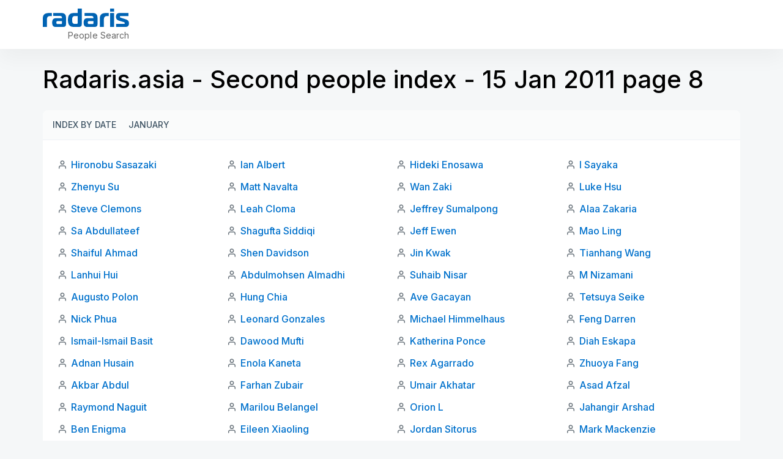

--- FILE ---
content_type: text/html; charset=utf-8
request_url: https://radaris.asia/ab2/11-01/15/8
body_size: 8126
content:
<!DOCTYPE html>
<html lang="en">
<head>
  <title>Radaris Asia: Radaris.asia - Second people index - 15 Jan 2011 page 8</title>
  <meta name="robots" content="noindex, follow, noarchive">
  <meta name="viewport" content="width=device-width, initial-scale=1.0">
  <meta name="apple-mobile-web-app-status-bar-style" content="black-translucent">
  <link rel="apple-touch-icon" href="/img/favicons/apple-touch-icon.png">
  <link rel="icon" href="/favicon.ico" >
  <link rel="manifest" href="/img/favicons/manifest.json">
    <script defer src="https://pagead2.googlesyndication.com/pagead/js/adsbygoogle.js"></script>
</head>
<body class="">
<script>
    function jsLoad(name, onload){
        var s = document.createElement('script');
        s.src = name;
        if ("function" === typeof(onload)) {
            s.onload = onload;
        }
        document.getElementsByTagName('head')[0].appendChild(s);
    }
    function cssLoad(name){
        var l = document.createElement('link'); l.rel = 'stylesheet';
        l.href = name;
        document.getElementsByTagName('head')[0].appendChild(l);
    }
    function onLoad() {
    }
        function _$_(func) {
        if ("complete" == document.readyState && "function" == typeof(jQuery) && "function" == typeof(Clf)) {
                        func();
        } else {
            var oldonload = onLoad;
            onLoad = function() {
                if (oldonload) {
                    oldonload();
                }
                                try {
                    func();
                } catch(err) {
                                    }
            }
        }
    }
</script>
<script src="https://ajax.googleapis.com/ajax/libs/jquery/3.6.3/jquery.min.js"></script>
<script src="/js/bundle.min.js?ab4c85" onload="onLoad()"></script>
<script src="/js/lucide.js?c516fe"></script> 
<script src="/js/bootstrap/bootstrap.bundle.js?bb2ab2"></script> 
<script src="/js/jquery.easy-autocomplete.min.js?e235fa"></script> 
<script src="/js/i-tooltip.js?b9cd68"></script> 
<script>
_$_(function () {  Clf.init(); });
</script><style>/* /css/header.css */
.header-clear{padding:inherit !important}.new-rd-header{position:relative;z-index:10}.new-rd-header .logo{display:block;background-image:url("data:image/svg+xml,%3Csvg width='141' height='30' viewBox='0 0 141 30' fill='none' xmlns='http://www.w3.org/2000/svg'%3E%3Cpath d='M0 30H6.68572V18.2571C6.68572 14.3143 8.05714 12.2143 12 12.2143H14.6571V7.28572H10.1571C3.47143 7.28572 0 9.6 0 16.2857V30Z' fill='%230063B3'/%3E%3Cpath d='M16.8927 7.28572V12.0857H28.3785C30.2213 12.0857 31.2499 13.0286 31.2499 14.8286V15.8143H20.9213C16.8499 15.8143 15.307 18.6 15.307 22.8857C15.307 27.6 16.8499 30 20.9213 30H33.6499C36.4356 30 37.9356 28.5 37.9356 25.7143V14.4857C37.9356 10.2 35.407 7.28572 30.907 7.28572H16.8927ZM31.2499 20.4429V23.8714C31.2499 24.9429 30.8213 25.3714 29.7499 25.3714H24.0499C22.6785 25.3714 22.0785 24.3857 22.0785 22.9286C22.0785 21.3429 22.807 20.4429 24.0927 20.4429H31.2499Z' fill='%230063B3'/%3E%3Cpath d='M59.3504 30C62.1362 30 63.6362 28.5 63.6362 25.7143V0H56.9504V7.28572H50.3933C43.1076 7.28572 41.0504 11.7857 41.0504 18.6429C41.0504 25.5 43.1076 30 50.3933 30H59.3504ZM56.9504 23.3571C56.9504 24.6429 56.5219 25.0714 55.2362 25.0714H52.3647C48.3362 25.0714 47.9076 22.1571 47.9076 18.6429C47.9076 15.3857 48.379 12.2143 52.279 12.2143H56.9504V23.3571Z' fill='%230063B3'/%3E%3Cpath d='M68.3377 7.28572V12.0857H79.8234C81.6663 12.0857 82.6949 13.0286 82.6949 14.8286V15.8143H72.3663C68.2949 15.8143 66.752 18.6 66.752 22.8857C66.752 27.6 68.2949 30 72.3663 30H85.0949C87.8806 30 89.3806 28.5 89.3806 25.7143V14.4857C89.3806 10.2 86.852 7.28572 82.352 7.28572H68.3377ZM82.6949 20.4429V23.8714C82.6949 24.9429 82.2663 25.3714 81.1949 25.3714H75.4949C74.1234 25.3714 73.5234 24.3857 73.5234 22.9286C73.5234 21.3429 74.252 20.4429 75.5377 20.4429H82.6949Z' fill='%230063B3'/%3E%3Cpath d='M93.1383 30H99.824V18.2571C99.824 14.3143 101.195 12.2143 105.138 12.2143H107.795V7.28572H103.295C96.6097 7.28572 93.1383 9.6 93.1383 16.2857V30Z' fill='%230063B3'/%3E%3Cpath d='M109.925 30H116.611V7.28572H109.925V30ZM116.611 4.88572V0H109.925V4.88572H116.611Z' fill='%230063B3'/%3E%3Cpath d='M119.835 30H135.05C139.121 30 140.835 27.9857 140.835 24.1286C140.835 19.4571 138.007 18.2571 134.107 17.0571L128.792 15.4286C127.378 15 126.007 14.5714 126.007 13.3714C126.007 12.3429 126.821 12.2143 127.807 12.2143H139.978V7.28572H125.835C121.592 7.28572 119.578 9.12857 119.578 13.3286C119.578 17.1 121.164 18.7286 125.364 20.0143L129.992 21.4286C131.321 21.8571 133.978 22.1571 133.978 23.7C133.978 24.7714 133.335 25.0714 132.435 25.0714H119.835V30Z' fill='%230063B3'/%3E%3C/svg%3E");background-size:contain;background-repeat:no-repeat;width:94px;height:20px;text-indent:0;padding-top:0;outline:none;text-decoration:none;color:rgba(0,0,0,0);line-height:normal;white-space:nowrap;margin:0}@media(min-width: 768px){.new-rd-header .logo{width:141px;height:30px;margin:0}}.new-rd-header .site-slogan{display:block;font-weight:400;font-size:10px;line-height:7px;letter-spacing:.004em;color:#666;margin:10px 0 0 8px;white-space:nowrap}@media(min-width: 768px){.new-rd-header .site-slogan{font-size:14px;line-height:17px;text-align:right;letter-spacing:.004em;margin:5px 0 0 0;width:100%}}.new-rd-header .site-brand{display:flex;align-items:baseline;margin-bottom:3px}@media(min-width: 768px){.new-rd-header .site-brand{display:block;margin-bottom:0}}.new-rd-header .header-container{background:#fff;box-shadow:0 16px 32px rgba(0,0,0,.04);position:fixed;top:0;left:0;right:0;z-index:1000;transition:top .3s;padding-left:12px;padding-right:12px}.new-rd-header .header-wrap{display:flex;justify-content:space-between;align-items:center;height:50px}@media(min-width: 768px){.new-rd-header .header-wrap{align-items:center;height:80px}}.new-rd-header .nav-btn{display:flex;justify-content:center;align-items:center;padding:9px 12px;border:1px solid rgba(63,84,100,.2);border-radius:999px;box-sizing:border-box;margin:0;width:112px;height:34px;font-weight:700;font-size:12px;line-height:14px;letter-spacing:.12px;text-transform:uppercase;color:#3f5464;transition:color .3s,border-color .3s}@media(min-width: 768px){.new-rd-header .nav-btn{margin:0 !important}}.new-rd-header .nav-btn svg{width:16px;height:16px;stroke:#3f5464;margin-right:8px;transition:stroke .3s}.new-rd-header .nav-btn:hover{color:#e0e6eb;border-color:#e0e6eb;cursor:pointer;text-decoration:none}.new-rd-header .nav-btn:hover svg{stroke:#3f5464}.new-rd-header .login-btn{width:88px}</style>
<svg display="none" xmlns="http://www.w3.org/2000/svg">
    <symbol viewBox="0 0 16 16" fill="none" id="account-btn">
        <path d="M13.3337 13.3333V12.8333C13.3337 12.0819 13.0351 11.3612 12.5038 10.8299C11.9724 10.2985 11.2518 10 10.5003 10H5.50033C4.74888 10 4.02821 10.2985 3.49686 10.8299C2.9655 11.3612 2.66699 12.0819 2.66699 12.8333V13.3333" stroke-width="1.25" stroke-linecap="round" stroke-linejoin="round"/>
        <path d="M7.99967 7.33333C9.47243 7.33333 10.6663 6.13943 10.6663 4.66667C10.6663 3.19391 9.47243 2 7.99967 2C6.52692 2 5.33301 3.19391 5.33301 4.66667C5.33301 6.13943 6.52692 7.33333 7.99967 7.33333Z" stroke-width="1.25" stroke-linecap="round" stroke-linejoin="round"/>
    </symbol>
    <symbol viewBox="0 0 16 16" fill="none" id="login-btn">
        <path d="M9.99967 8H3.33301" stroke-width="1.25" stroke-linecap="round" stroke-linejoin="round"/>
        <path d="M8 10L10 8L8 6" stroke-width="1.25" stroke-linecap="round" stroke-linejoin="round"/>
        <path d="M2.63379 10.6667C2.91935 11.2501 3.29903 11.7826 3.75761 12.2427C4.59672 13.0818 5.66582 13.6532 6.82971 13.8847C7.99359 14.1163 9.2 13.9974 10.2964 13.5433C11.3927 13.0892 12.3298 12.3202 12.9891 11.3335C13.6484 10.3468 14.0003 9.18672 14.0003 8.00003C14.0003 6.81334 13.6484 5.6533 12.9891 4.66661C12.3298 3.67991 11.3927 2.91088 10.2964 2.45675C9.2 2.00263 7.99359 1.88381 6.82971 2.11532C5.66582 2.34684 4.59672 2.91828 3.75761 3.7574C3.29904 4.21746 2.91935 4.7499 2.63379 5.33333" stroke-width="1.25" stroke-linecap="round" stroke-linejoin="round"/>
    </symbol>
</svg>
<header class="new-rd-header">
    <div class="header-container">
        <div class="l-container header-wrap">
            <div  class="site-brand">
                <a href="/" aria-label="Radaris" class="logo"></a>
                <p class="site-slogan">People Search</p>
            </div>
            <div  class="acclink-nav">
                            </div>
        </div>
    </div>
</header><style>/* /css/abcindex.css */
@import"https://fonts.googleapis.com/css2?family=Inter:wght@400;500;600;700&display=swap";*{box-sizing:border-box;padding:0;margin:0}body{display:block;font-family:"Inter",sans-serif;background:#f5f7f8}.l-container{width:100%;margin:0 auto}@media(min-width: 576px){.l-container{max-width:540px}}@media(min-width: 768px){.l-container{max-width:720px}}@media(min-width: 992px){.l-container{max-width:960px}}@media(min-width: 1200px){.l-container{max-width:1140px}}@media(min-width: 1600px){.l-container{max-width:1320px}}@media screen and (min-width: 1200px){.l-container-sm{max-width:926px}}@media(min-width: 1600px){.l-container-sm{max-width:1076px}}a{text-decoration:none;transition:.3s all}ul{padding:0;margin:0;list-style:none}p{padding:0;margin:0}.abcindex{margin-top:70px;margin-bottom:48px}@media(min-width: 576px){.abcindex{margin-bottom:40px}}@media(min-width: 768px){.abcindex{margin-top:104px;margin-bottom:48px}}@media(min-width: 1200px){.abcindex{margin-bottom:64px}}.abcindex h1{color:#000;font-size:31px;font-style:normal;font-weight:500;line-height:44px;padding:0 12px}@media(min-width: 576px){.abcindex h1{padding:0}}@media(min-width: 768px){.abcindex h1{font-size:35px;line-height:49px}}@media(min-width: 1200px){.abcindex h1{font-size:40px;line-height:52px}}.abcindex .card-head,.abcindex .card-footer{background-color:#fafbfb;padding:8px 12px}@media(min-width: 768px){.abcindex .card-head,.abcindex .card-footer{padding:8px 16px}}.abcindex .card-head{border-bottom:1px solid #eff2f5;padding:8px 12px;margin-top:24px}@media(min-width: 768px){.abcindex .card-head{border-radius:8px 8px 0 0;padding:8px 16px}}@media(min-width: 768px){.abcindex .card-footer{border-radius:0 0 8px 8px;border-top:1px solid #eff2f5}}.abcindex .card-body{background-color:#fff;padding:12px}@media(min-width: 768px){.abcindex .card-body{padding:24px}}@media(min-width: 768px){.abcindex .card-body .names-list{-moz-column-count:2;column-count:2}}@media(min-width: 992px){.abcindex .card-body .names-list{-moz-column-count:3;column-count:3}}@media(min-width: 1200px){.abcindex .card-body .names-list{-moz-column-count:4;column-count:4}}@media(min-width: 1400px){.abcindex .card-body .names-list{-moz-column-count:5;column-count:5}}.abcindex .card-body .names-list li{background:url("data:image/svg+xml,%3Csvg width='16' height='16' viewBox='0 0 16 16' fill='none' xmlns='http://www.w3.org/2000/svg'%3E%3Cpath d='M13.3337 14V12.6667C13.3337 11.9594 13.0527 11.2811 12.5526 10.781C12.0525 10.281 11.3742 10 10.667 10H5.33366C4.62641 10 3.94814 10.281 3.44804 10.781C2.94794 11.2811 2.66699 11.9594 2.66699 12.6667V14M10.667 4.66667C10.667 6.13943 9.47309 7.33333 8.00033 7.33333C6.52757 7.33333 5.33366 6.13943 5.33366 4.66667C5.33366 3.19391 6.52757 2 8.00033 2C9.47309 2 10.667 3.19391 10.667 4.66667Z' stroke='%236B757D' stroke-width='1.5' stroke-linecap='round' stroke-linejoin='round'/%3E%3C/svg%3E%0A") no-repeat;background-position-y:8px;padding:3px 0 3px 22px;margin-bottom:4px;width:100%;display:inline-block}.abcindex .card-body .names-list li a{color:#0071cc;font-size:16px;font-style:normal;font-weight:500;line-height:26px}.abcindex .card-body .names-list li a:hover{color:#018eff}.abcindex .index{display:flex}.abcindex .index .index-label,.abcindex .index.active{display:block;color:#3f5464;font-size:14px;font-style:normal;font-weight:500;line-height:24px;white-space:nowrap;padding:3px 0;margin-right:8px;border-bottom:1px solid rgba(0,0,0,0);height:32px}.abcindex .index .index-label:hover,.abcindex .index.active:hover{color:#0071cc}.abcindex .index .index-label.active,.abcindex .index.active.active{color:#000;border-bottom-color:#000}.abcindex .index .index-label.active:hover,.abcindex .index.active.active:hover{cursor:default}.abcindex .index .index-label.disabled:hover,.abcindex .index.active.disabled:hover{color:#3f5464;cursor:default}.abcindex .index .index-items{display:flex;flex-wrap:wrap}.abcindex .index .index-items a{display:flex;justify-content:center;align-items:center;height:32px;width:32px;color:#3f5464;font-size:14px;font-style:normal;font-weight:500;line-height:24px;text-transform:uppercase;border-bottom:1px solid rgba(0,0,0,0)}.abcindex .index .index-items a:hover{color:#0071cc}.abcindex .index .index-items .active div{display:flex;justify-content:center;align-items:center;height:32px;width:32px;color:#000;font-size:14px;font-style:normal;font-weight:500;line-height:24px;text-transform:uppercase;border-bottom:1px solid #000}.abcindex .index .index-items .active div:hover{cursor:default}.abcindex.abc2 .card-head .index-items a{width:-webkit-max-content;width:-moz-max-content;width:max-content;margin-right:20px}.abcindex.abc2 .months{border-top:1px solid #eff2f5;border-radius:0;margin-top:0}.abcindex.abc2 .months p{color:#3f5464;font-size:14px;font-style:normal;font-weight:500;line-height:24px;padding:3px 0}.abcindex .radaris-index{display:block;width:-webkit-fit-content;width:-moz-fit-content;width:fit-content;color:#3f5464;font-size:14px;font-style:normal;font-weight:500;line-height:24px;margin:12px 0 0 12px}@media(min-width: 768px){.abcindex .radaris-index{margin:16px 0 0 16px}}.abcindex .radaris-index:hover{color:#0071cc}</style>
<div class="abcindex abc2">
    <div class="l-container">
        <h1>Radaris.asia - Second people index - 15 Jan 2011 page 8</h1>
        <div id="index-top" class="card-head index">
            <ul class="index-items">
                <li>
                    <a href="/ab2/by-date" class="index-label">Index by date</a>
                </li>
                <li>
                    <a href="/ab2/11-01" class="index-label">January</a>
                </li>
            </ul>
        </div>
        <div class="card-body">
            <ul class="names-list">
                <li>
                    <a href="/person/Hironobu/Sasazaki/">Hironobu Sasazaki</a>
                </li>
                <li>
                    <a href="/person/Zhenyu/Su/">Zhenyu Su</a>
                </li>
                <li>
                    <a href="/person/Steve/Clemons/">Steve Clemons</a>
                </li>
                <li>
                    <a href="/person/Sa/Abdullateef/">Sa Abdullateef</a>
                </li>
                <li>
                    <a href="/person/Shaiful/Ahmad/">Shaiful Ahmad</a>
                </li>
                <li>
                    <a href="/person/Lanhui/Hui/">Lanhui Hui</a>
                </li>
                <li>
                    <a href="/person/Augusto/Polon/">Augusto Polon</a>
                </li>
                <li>
                    <a href="/person/Nick/Phua/">Nick Phua</a>
                </li>
                <li>
                    <a href="/person/Ismail-Ismail/Basit/">Ismail-Ismail Basit</a>
                </li>
                <li>
                    <a href="/person/Adnan/Husain/">Adnan Husain</a>
                </li>
                <li>
                    <a href="/person/Akbar/Abdul/">Akbar Abdul</a>
                </li>
                <li>
                    <a href="/person/Raymond/Naguit/">Raymond Naguit</a>
                </li>
                <li>
                    <a href="/person/Ben/Enigma/">Ben Enigma</a>
                </li>
                <li>
                    <a href="/person/Rick/Bautista/">Rick Bautista</a>
                </li>
                <li>
                    <a href="/person/Owen/Lim/">Owen Lim</a>
                </li>
                <li>
                    <a href="/person/Davin/Mackenzie/">Davin Mackenzie</a>
                </li>
                <li>
                    <a href="/person/Pardomuan/Pane/">Pardomuan Pane</a>
                </li>
                <li>
                    <a href="/person/Shinji/Abe/">Shinji Abe</a>
                </li>
                <li>
                    <a href="/person/Xiyang/Wu/">Xiyang Wu</a>
                </li>
                <li>
                    <a href="/person/Yolanda/Noble/">Yolanda Noble</a>
                </li>
                <li>
                    <a href="/person/Marlon/Espiritu/">Marlon Espiritu</a>
                </li>
                <li>
                    <a href="/person/Per/Abrahamsen/">Per Abrahamsen</a>
                </li>
                <li>
                    <a href="/person/Gerald/Dolina/">Gerald Dolina</a>
                </li>
                <li>
                    <a href="/person/Hayouni/Najib/">Hayouni Najib</a>
                </li>
                <li>
                    <a href="/person/Stephy/Varghese/">Stephy Varghese</a>
                </li>
                <li>
                    <a href="/person/Satoshi/Sakai/">Satoshi Sakai</a>
                </li>
                <li>
                    <a href="/person/Myron/Tay/">Myron Tay</a>
                </li>
                <li>
                    <a href="/person/Ian/Albert/">Ian Albert</a>
                </li>
                <li>
                    <a href="/person/Matt/Navalta/">Matt Navalta</a>
                </li>
                <li>
                    <a href="/person/Leah/Cloma/">Leah Cloma</a>
                </li>
                <li>
                    <a href="/person/Shagufta/Siddiqi/">Shagufta Siddiqi</a>
                </li>
                <li>
                    <a href="/person/Shen/Davidson/">Shen Davidson</a>
                </li>
                <li>
                    <a href="/person/Abdulmohsen/Almadhi/">Abdulmohsen Almadhi</a>
                </li>
                <li>
                    <a href="/person/Hung/Chia/">Hung Chia</a>
                </li>
                <li>
                    <a href="/person/Leonard/Gonzales/">Leonard Gonzales</a>
                </li>
                <li>
                    <a href="/person/Dawood/Mufti/">Dawood Mufti</a>
                </li>
                <li>
                    <a href="/person/Enola/Kaneta/">Enola Kaneta</a>
                </li>
                <li>
                    <a href="/person/Farhan/Zubair/">Farhan Zubair</a>
                </li>
                <li>
                    <a href="/person/Marilou/Belangel/">Marilou Belangel</a>
                </li>
                <li>
                    <a href="/person/Eileen/Xiaoling/">Eileen Xiaoling</a>
                </li>
                <li>
                    <a href="/person/Abdulrahman/Bathish/">Abdulrahman Bathish</a>
                </li>
                <li>
                    <a href="/person/Jianxian/Wen/">Jianxian Wen</a>
                </li>
                <li>
                    <a href="/person/Danny/Teo/">Danny Teo</a>
                </li>
                <li>
                    <a href="/person/Hana/Siddiqui/">Hana Siddiqui</a>
                </li>
                <li>
                    <a href="/person/Mason/Liu/">Mason Liu</a>
                </li>
                <li>
                    <a href="/person/St/Va/">St Va</a>
                </li>
                <li>
                    <a href="/person/Albee/He/">Albee He</a>
                </li>
                <li>
                    <a href="/person/Jona/Caindec/">Jona Caindec</a>
                </li>
                <li>
                    <a href="/person/Jeffy/Shi/">Jeffy Shi</a>
                </li>
                <li>
                    <a href="/person/Harry/Tham/">Harry Tham</a>
                </li>
                <li>
                    <a href="/person/Hock/Yap/">Hock Yap</a>
                </li>
                <li>
                    <a href="/person/Ilka/Siegmund/">Ilka Siegmund</a>
                </li>
                <li>
                    <a href="/person/Christina/Hiew/">Christina Hiew</a>
                </li>
                <li>
                    <a href="/person/Julius/Lopez/">Julius Lopez</a>
                </li>
                <li>
                    <a href="/person/Hideki/Enosawa/">Hideki Enosawa</a>
                </li>
                <li>
                    <a href="/person/Wan/Zaki/">Wan Zaki</a>
                </li>
                <li>
                    <a href="/person/Jeffrey/Sumalpong/">Jeffrey Sumalpong</a>
                </li>
                <li>
                    <a href="/person/Jeff/Ewen/">Jeff Ewen</a>
                </li>
                <li>
                    <a href="/person/Jin/Kwak/">Jin Kwak</a>
                </li>
                <li>
                    <a href="/person/Suhaib/Nisar/">Suhaib Nisar</a>
                </li>
                <li>
                    <a href="/person/Ave/Gacayan/">Ave Gacayan</a>
                </li>
                <li>
                    <a href="/person/Michael/Himmelhaus/">Michael Himmelhaus</a>
                </li>
                <li>
                    <a href="/person/Katherina/Ponce/">Katherina Ponce</a>
                </li>
                <li>
                    <a href="/person/Rex/Agarrado/">Rex Agarrado</a>
                </li>
                <li>
                    <a href="/person/Umair/Akhatar/">Umair Akhatar</a>
                </li>
                <li>
                    <a href="/person/Orion/L/">Orion L</a>
                </li>
                <li>
                    <a href="/person/Jordan/Sitorus/">Jordan Sitorus</a>
                </li>
                <li>
                    <a href="/person/Yasser/Mazhar/">Yasser Mazhar</a>
                </li>
                <li>
                    <a href="/person/Naveeda/Hussain/">Naveeda Hussain</a>
                </li>
                <li>
                    <a href="/person/David/Fong/">David Fong</a>
                </li>
                <li>
                    <a href="/person/Mark/Sabile/">Mark Sabile</a>
                </li>
                <li>
                    <a href="/person/Amer/Iftekhar/">Amer Iftekhar</a>
                </li>
                <li>
                    <a href="/person/Zheng/Jinghong/">Zheng Jinghong</a>
                </li>
                <li>
                    <a href="/person/Ungku/Suleiman/">Ungku Suleiman</a>
                </li>
                <li>
                    <a href="/person/Saiful/Ghaffar/">Saiful Ghaffar</a>
                </li>
                <li>
                    <a href="/person/Miao/Kimi/">Miao Kimi</a>
                </li>
                <li>
                    <a href="/person/Hassainar/Mohd/">Hassainar Mohd</a>
                </li>
                <li>
                    <a href="/person/Hasen/Sang/">Hasen Sang</a>
                </li>
                <li>
                    <a href="/person/Mak/Busu/">Mak Busu</a>
                </li>
                <li>
                    <a href="/person/Vicky/Raza/">Vicky Raza</a>
                </li>
                <li>
                    <a href="/person/Rehman/Ahmad/">Rehman Ahmad</a>
                </li>
                <li>
                    <a href="/person/I/Sayaka/">I Sayaka</a>
                </li>
                <li>
                    <a href="/person/Luke/Hsu/">Luke Hsu</a>
                </li>
                <li>
                    <a href="/person/Alaa/Zakaria/">Alaa Zakaria</a>
                </li>
                <li>
                    <a href="/person/Mao/Ling/">Mao Ling</a>
                </li>
                <li>
                    <a href="/person/Tianhang/Wang/">Tianhang Wang</a>
                </li>
                <li>
                    <a href="/person/M/Nizamani/">M Nizamani</a>
                </li>
                <li>
                    <a href="/person/Tetsuya/Seike/">Tetsuya Seike</a>
                </li>
                <li>
                    <a href="/person/Feng/Darren/">Feng Darren</a>
                </li>
                <li>
                    <a href="/person/Diah/Eskapa/">Diah Eskapa</a>
                </li>
                <li>
                    <a href="/person/Zhuoya/Fang/">Zhuoya Fang</a>
                </li>
                <li>
                    <a href="/person/Asad/Afzal/">Asad Afzal</a>
                </li>
                <li>
                    <a href="/person/Jahangir/Arshad/">Jahangir Arshad</a>
                </li>
                <li>
                    <a href="/person/Mark/Mackenzie/">Mark Mackenzie</a>
                </li>
                <li>
                    <a href="/person/Daniel/Haas/">Daniel Haas</a>
                </li>
                <li>
                    <a href="/person/Janeesh/Kaippally/">Janeesh Kaippally</a>
                </li>
                <li>
                    <a href="/person/Radhika/Somayya/">Radhika Somayya</a>
                </li>
                <li>
                    <a href="/person/Xiaokang/Zhao/">Xiaokang Zhao</a>
                </li>
                <li>
                    <a href="/person/Rick/Lindner/">Rick Lindner</a>
                </li>
                <li>
                    <a href="/person/Hee/Ling/">Hee Ling</a>
                </li>
                <li>
                    <a href="/person/Ariyanti/Iman-Iman/">Ariyanti Iman-Iman</a>
                </li>
                <li>
                    <a href="/person/Rodelyn/Lee/">Rodelyn Lee</a>
                </li>
                <li>
                    <a href="/person/Adel/S/">Adel S</a>
                </li>
                <li>
                    <a href="/person/Buddhika/Pallewela/">Buddhika Pallewela</a>
                </li>
                <li>
                    <a href="/person/Alice/Yeh/">Alice Yeh</a>
                </li>
            </ul>
        </div>
        <div id="pages" class="card-footer index">
            <div class="index-label disabled">Pages</div>
            <ul class="index-items">
                <li >
                <a href="/ab2/11-01/15/1" class="index-item">1</a>
                </li>
                <li >
                <a href="/ab2/11-01/15/2" class="index-item">2</a>
                </li>
                <li >
                <a href="/ab2/11-01/15/3" class="index-item">3</a>
                </li>
                <li >
                <a href="/ab2/11-01/15/4" class="index-item">4</a>
                </li>
                <li >
                <a href="/ab2/11-01/15/5" class="index-item">5</a>
                </li>
                <li >
                <a href="/ab2/11-01/15/6" class="index-item">6</a>
                </li>
                <li  class="active">
                <div>8</div>
                </li>
                <li >
                <a href="/ab2/11-01/15/10" class="index-item">10</a>
                </li>
                <li >
                <a href="/ab2/11-01/15/11" class="index-item">11</a>
                </li>
                <li >
                <a href="/ab2/11-01/15/12" class="index-item">12</a>
                </li>
                <li >
                <a href="/ab2/11-01/15/13" class="index-item">13</a>
                </li>
                <li >
                <a href="/ab2/11-01/15/14" class="index-item">14</a>
                </li>
                <li >
                <a href="/ab2/11-01/15/15" class="index-item">15</a>
                </li>
                <li >
                <a href="/ab2/11-01/15/16" class="index-item">16</a>
                </li>
                <li >
                <a href="/ab2/11-01/15/17" class="index-item">17</a>
                </li>
                <li >
                <a href="/ab2/11-01/15/18" class="index-item">18</a>
                </li>
                <li >
                <a href="/ab2/11-01/15/19" class="index-item">19</a>
                </li>
                <li >
                <a href="/ab2/11-01/15/20" class="index-item">20</a>
                </li>
                <li >
                <a href="/ab2/11-01/15/21" class="index-item">21</a>
                </li>
                <li >
                <a href="/ab2/11-01/15/22" class="index-item">22</a>
                </li>
                <li >
                <a href="/ab2/11-01/15/23" class="index-item">23</a>
                </li>
                <li >
                <a href="/ab2/11-01/15/24" class="index-item">24</a>
                </li>
                <li >
                <a href="/ab2/11-01/15/25" class="index-item">25</a>
                </li>
                <li >
                <a href="/ab2/11-01/15/26" class="index-item">26</a>
                </li>
                <li >
                <a href="/ab2/11-01/15/27" class="index-item">27</a>
                </li>
                <li >
                <a href="/ab2/11-01/15/28" class="index-item">28</a>
                </li>
                <li >
                <a href="/ab2/11-01/15/29" class="index-item">29</a>
                </li>
                <li >
                <a href="/ab2/11-01/15/30" class="index-item">30</a>
                </li>
                <li >
                <a href="/ab2/11-01/15/31" class="index-item">31</a>
                </li>
                <li >
                <a href="/ab2/11-01/15/32" class="index-item">32</a>
                </li>
                <li >
                <a href="/ab2/11-01/15/33" class="index-item">33</a>
                </li>
                <li >
                <a href="/ab2/11-01/15/34" class="index-item">34</a>
                </li>
                <li >
                <a href="/ab2/11-01/15/35" class="index-item">35</a>
                </li>
                <li >
                <a href="/ab2/11-01/15/36" class="index-item">36</a>
                </li>
                <li >
                <a href="/ab2/11-01/15/37" class="index-item">37</a>
                </li>
            </ul>
        </div>
        <a href="https://radaris.com/ab2/11-01/15">Radaris Index</a>
    </div>
</div>
<style>/* /css/footer.css */
.footer-abc{background:#2c3a45;padding:8px 12px}.footer-abc .index{display:flex}.footer-abc .index .index-label{display:block;color:#66aae0;font-size:14px;font-style:normal;font-weight:500;line-height:24px;white-space:nowrap;padding:3px 0;margin-right:8px}.footer-abc .index .index-label:hover{color:#018eff}.footer-abc .index .index-items{display:flex;flex-wrap:wrap}.footer-abc .index .index-items a{display:flex;justify-content:center;align-items:center;border-radius:4px;height:32px;width:32px;color:#66aae0;font-size:14px;font-style:normal;font-weight:500;line-height:24px;text-transform:uppercase}.footer-abc .index .index-items a:hover{color:#018eff;text-underline:none}footer{background:#232f39}footer .footer-nav-wrap{background:#283641;padding:0 12px}footer .footer-nav-wrap .footer-nav{display:flex;flex-wrap:wrap;-moz-column-count:unset;column-count:unset;padding:12px 0 4px}footer .footer-nav-wrap .footer-nav li{margin:0 24px 8px 0;display:block}footer .footer-nav-wrap .footer-nav li:last-of-type{margin-right:0}footer .footer-nav-wrap .footer-nav li a{color:#c1cdd7;font-size:14px;font-style:normal;font-weight:500;line-height:23px;white-space:nowrap}footer .footer-nav-wrap .footer-nav li a:hover{color:#fff}footer .footer-updates-nav{display:flex;padding:12px 12px 4px}@media(min-width: 576px){footer .footer-updates-nav{padding:12px 0 4px}}footer .footer-updates-nav ul{display:flex;flex-wrap:wrap}footer .footer-updates-nav ul li{margin:0 12px 8px 0}footer .footer-updates-nav ul li a{color:#c1cdd7;font-size:12px;font-style:normal;font-weight:500;line-height:22px}footer .footer-updates-nav ul li a:hover{color:#fff}footer .footer-updates-nav ul li a.up{color:#97a5b0;font-weight:400}footer .footer-updates-nav ul li a.up:hover{color:#fff}footer .footer-copyright-wrap{background:#283641;padding:12px}footer .footer-copyright-wrap .footer-copyright{color:#97a5b0;font-size:12px;font-style:normal;font-weight:400;line-height:22px}</style>
<footer class="footer">
    <div class="footer-nav-wrap">
        <div class="l-container">
            <ul class="footer-nav">
                <li><a href="/page/About">About</a></li>
                <li><a href="/page/Faq">FAQ</a></li>
                <li><a href="/page/Terms">Terms of Service</a></li>
                <li><a href="/page/Privacy">Privacy Policy</a></li>
                <li><a href="/page/Careers">Careers</a></li>
                <li><a href="/ng/page/contact">Contact</a></li>
            </ul>
        </div>
    </div>
    <div class="l-container">
        <div class="footer-updates-nav">
            <ul>
                <li><a href="/ab2/by-date" class="up">Updated:</a></li>
                <li><a href="/ab2/12-06/03">06/03</a></li><li><a href="/ab2/12-06/02">06/02</a></li><li><a href="/ab2/12-06/01">06/01</a></li><li><a href="/ab2/12-05/31">05/31</a></li><li><a href="/ab2/12-05/30">05/30</a></li><li><a href="/ab2/12-05/29">05/29</a></li><li><a href="/ab2/12-05/28">05/28</a></li>            </ul>
        </div>
    </div>
    <div class="footer-copyright-wrap">
        <div class="l-container">
            <p class="footer-copyright">© 2023 Radaris.asia Like other search engines (Google or Bing) Radaris collects information from public sources.</p>
        </div>
    </div>
</footer>
<script>
    document.querySelectorAll("[data-src]").forEach(function (e) {
        let onclickOriginal = e.onclick;
        e.onclick = function (event) {
            let e = event.target;
            window.location.assign(e.dataset.src);
            if (onclickOriginal) onclickOriginal();
        }
    });
    document.querySelectorAll("[data-src-blank]").forEach(function (e) {
        let onclickOriginal = e.onclick;
        e.onclick = function (event) {
            let e = event.target;
            window.open(e.dataset.srcBlank, '_blank');
            if (onclickOriginal) onclickOriginal();
        }
    });
</script><script> lucide.createIcons(); </script> 
<script defer src="https://static.cloudflareinsights.com/beacon.min.js/vcd15cbe7772f49c399c6a5babf22c1241717689176015" integrity="sha512-ZpsOmlRQV6y907TI0dKBHq9Md29nnaEIPlkf84rnaERnq6zvWvPUqr2ft8M1aS28oN72PdrCzSjY4U6VaAw1EQ==" data-cf-beacon='{"version":"2024.11.0","token":"0c9f175f023c4e099e77747c30cd2d84","r":1,"server_timing":{"name":{"cfCacheStatus":true,"cfEdge":true,"cfExtPri":true,"cfL4":true,"cfOrigin":true,"cfSpeedBrain":true},"location_startswith":null}}' crossorigin="anonymous"></script>
</body>
</html>
<style>
    .cookie-popup {
        position: fixed;
        bottom: 20px;
        right: 20px;
        max-width: 360px;
        background: #fff;
        border: 1px solid #f5f7f8;;
        box-shadow: 0 4px 12px rgba(0, 0, 0, 0.1);
        padding: 16px 20px;
        border-radius: 8px;
        z-index: 9999;
        font-family: sans-serif;
        display: none;
        animation: fadeIn 0.4s ease-out;
    }
    .cookie-popup h3 {
        margin: 0 0 10px;
        font-size: 18px;
        color: #3f5464;
    }
    .cookie-popup p {
        font-size: 14px;
        margin: 0 0 16px;
        color: #3f5464;
        line-height: 20px;
    }
    .cookie-popup button {
        background-color: #0071cc;
        color: white;
        border: none;
        padding: 8px 16px;
        border-radius: 5px;
        cursor: pointer;
    }
    .cookie-popup button:hover {
        background-color: #018eff;
    }
    @keyframes fadeIn {
        from { opacity: 0; transform: translateY(20px); }
        to { opacity: 1; transform: translateY(0); }
    }
</style>
<div id="cookie-popup"  class="cookie-popup">
    <h3>We value your privacy</h3>
    <p>We use cookies to enhance your browsing experience, serve personalized ads or content, and analyze our traffic. By clicking "Accept", you consent to our use of cookies.</p>
    <button id="accept-cookies">Accept</button>
</div>
<script>
    const POPUP_DELAY = 10000;
    const COOKIE_NAME = 'cookiesAccepted';
    const COOKIE_EXP_DAYS = 365;
    function setCookie(name, value, days) {
        const d = new Date();
        d.setTime(d.getTime() + (days*24*60*60*1000));
        const expires = "expires=" + d.toUTCString();
        document.cookie = name + "=" + value + ";" + expires + ";path=/";
    }
    function getCookie(name) {
        const decodedCookie = decodeURIComponent(document.cookie);
        const cookies = decodedCookie.split(';');
        for (let i = 0; i < cookies.length; i++) {
            let c = cookies[i].trim();
            if (c.indexOf(name + "=") === 0) {
                return c.substring(name.length + 1);
            }
        }
        return null;
    }
    function showCookiePopup() {
        if (!getCookie(COOKIE_NAME)) {
            document.getElementById('cookie-popup').style.display = 'block';
        }
    }
    function acceptCookies() {
        setCookie(COOKIE_NAME, 'true', COOKIE_EXP_DAYS);
        document.getElementById('cookie-popup').style.display = 'none';
    }
    document.getElementById('accept-cookies').addEventListener('click', acceptCookies);
    window.addEventListener('load', () => {
        setTimeout(showCookiePopup, POPUP_DELAY);
    });
</script>

--- FILE ---
content_type: application/javascript
request_url: https://radaris.asia/js/i-tooltip.js?b9cd68
body_size: -488
content:
document.addEventListener('DOMContentLoaded', function() {
	document.querySelectorAll(".i-tooltip_auto-pos").forEach(item => {
		item.addEventListener("mouseenter", function (event) {
			const $target = event.target;
			const $tooltip = $target.querySelector(".i-tooltip__body");
			const target_bound = $target.getBoundingClientRect();
			const scr_width = document.body.clientWidth;
			const target_left = target_bound.left;
			const target_right = scr_width - target_left - target_bound.width;

			if (target_left <= 150) {
				$tooltip.classList.add("i-tooltip__body_left");
			}

			if (target_right <= 150) {
				$tooltip.classList.add("i-tooltip__body_right");
			}
		})

		item.addEventListener("mouseleave", function (event) {
			const $target = event.target;
			const $tooltip = $target.querySelector(".i-tooltip__body");
			$tooltip.classList.remove("i-tooltip__body_left");
			$tooltip.classList.remove("i-tooltip__body_right");
		})
	})
});

--- FILE ---
content_type: application/javascript
request_url: https://radaris.asia/js/lucide.js?c516fe
body_size: 34043
content:
/**
 * lucide v0.16.20 - ISC
 */

(function (global, factory) {
  typeof exports === 'object' && typeof module !== 'undefined' ? factory(exports) :
  typeof define === 'function' && define.amd ? define(['exports'], factory) :
  (global = typeof globalThis !== 'undefined' ? globalThis : global || self, factory(global.lucide = {}));
})(this, (function (exports) { 'use strict';

  function _extends() {
    _extends = Object.assign || function (target) {
      for (var i = 1; i < arguments.length; i++) {
        var source = arguments[i];

        for (var key in source) {
          if (Object.prototype.hasOwnProperty.call(source, key)) {
            target[key] = source[key];
          }
        }
      }

      return target;
    };

    return _extends.apply(this, arguments);
  }

  /**
   * Creates a new HTMLElement from icon node
   * @param {string} tag
   * @param {object} attrs
   * @param {array} children
   * @returns {HTMLElement}
   */
  var createElement = function createElement(tag, attrs, children) {
    if (children === void 0) {
      children = [];
    }

    var element = document.createElementNS('http://www.w3.org/2000/svg', tag);
    Object.keys(attrs).forEach(function (name) {
      element.setAttribute(name, attrs[name]);
    });

    if (children.length) {
      children = children.forEach(function (child) {
        var childElement = createElement.apply(void 0, child);
        element.appendChild(childElement);
      });
    }

    return element;
  };
  /**
   * Creates a new HTMLElement from icon node
   * @param {[tag: string, attrs: object, children: array]} iconNode
   * @returns {HTMLElement}
   */


  var createElement$1 = (function (_ref) {
    var tag = _ref[0],
        attrs = _ref[1],
        children = _ref[2];
    return createElement(tag, attrs, children);
  });

  /**
   * Get the attributes of an HTML element.
   * @param {HTMLElement} element
   * @returns {Object}
   */

  var getAttrs = function getAttrs(element) {
    return Array.from(element.attributes).reduce(function (attrs, attr) {
      attrs[attr.name] = attr.value;
      return attrs;
    }, {});
  };
  /**
   * Gets the classNames of an attributes Object.
   * @param {Object} attrs
   * @returns {Array}
   */

  var getClassNames = function getClassNames(attrs) {
    if (typeof attrs === 'string') return attrs;
    if (!attrs || !attrs["class"]) return '';

    if (attrs["class"] && typeof attrs["class"] === 'string') {
      return attrs["class"].split(' ');
    }

    if (attrs["class"] && Array.isArray(attrs["class"])) {
      return attrs["class"];
    }

    return '';
  };
  /**
   * Combines the classNames of array of classNames to a String
   * @param {array} arrayOfClassnames
   * @returns {string}
   */

  var combineClassNames = function combineClassNames(arrayOfClassnames) {
    var classNameArray = arrayOfClassnames.flatMap(getClassNames);
    return classNameArray.map(function (classItem) {
      return classItem.trim();
    }).filter(Boolean).filter(function (value, index, self) {
      return self.indexOf(value) === index;
    }).join(' ');
  };

  var toPascalCase = function toPascalCase(string) {
    return string.replace(/(\w)(\w*)(_|-|\s*)/g, function (g0, g1, g2) {
      return g1.toUpperCase() + g2.toLowerCase();
    });
  };
  /**
   * ReplaceElement, replaces the given element with the created icon.
   * @param {HTMLElement} element
   * @param {{ nameAttr: string, icons: object, attrs: object }} options: { nameAttr, icons, attrs }
   * @returns {Function}
   */


  var replaceElement = (function (element, _ref) {
    var nameAttr = _ref.nameAttr,
        icons = _ref.icons,
        attrs = _ref.attrs;
    var iconName = element.getAttribute(nameAttr);
    var ComponentName = toPascalCase(iconName);
    var iconNode = icons[ComponentName];

    if (!iconNode) {
      return console.warn(element.outerHTML + " icon name was not found in the provided icons object.");
    }

    var elementAttrs = getAttrs(element);
    var tag = iconNode[0],
        iconAttributes = iconNode[1],
        children = iconNode[2];

    var iconAttrs = _extends({}, iconAttributes, {
      'icon-name': iconName
    }, attrs);

    var classNames = combineClassNames(['lucide', "lucide-" + iconName, elementAttrs, attrs]);

    if (classNames) {
      iconAttrs["class"] = classNames;
    }

    var svgElement = createElement$1([tag, iconAttrs, children]);
    return element.parentNode.replaceChild(svgElement, element);
  });

  var defaultAttributes = {
    xmlns: 'http://www.w3.org/2000/svg',
    width: 24,
    height: 24,
    viewBox: '0 0 24 24',
    fill: 'none',
    stroke: 'currentColor',
    'stroke-width': 2,
    'stroke-linecap': 'round',
    'stroke-linejoin': 'round'
  };

  var Activity = ['svg', defaultAttributes, [['polyline', {
    points: '22 12 18 12 15 21 9 3 6 12 2 12'
  }]]];
  var Activity$1 = Activity;

  var Airplay = ['svg', defaultAttributes, [['path', {
    d: 'M5 17H4a2 2 0 01-2-2V5a2 2 0 012-2h16a2 2 0 012 2v10a2 2 0 01-2 2h-1'
  }], ['polygon', {
    points: '12 15 17 21 7 21 12 15'
  }]]];
  var Airplay$1 = Airplay;

  var AlarmCheck = ['svg', defaultAttributes, [['path', {
    d: 'M12 21a8 8 0 100-16 8 8 0 000 16z'
  }], ['path', {
    d: 'M5 3L2 6'
  }], ['path', {
    d: 'M22 6l-3-3'
  }], ['path', {
    d: 'M6 19l-2 2'
  }], ['path', {
    d: 'M18 19l2 2'
  }], ['path', {
    d: 'M9 13l2 2 4-4'
  }]]];
  var AlarmCheck$1 = AlarmCheck;

  var AlarmClockOff = ['svg', defaultAttributes, [['path', {
    d: 'M19.94 14A8 8 0 0010 5.25m8.13 12.89A8 8 0 116.87 6.86'
  }], ['path', {
    d: 'M22 6l-3-3'
  }], ['path', {
    d: 'M6 19l-2 2'
  }], ['path', {
    d: 'M2 2l20 20'
  }], ['path', {
    d: 'M4 4L2 6'
  }]]];
  var AlarmClockOff$1 = AlarmClockOff;

  var AlarmClock = ['svg', defaultAttributes, [['circle', {
    cx: '12',
    cy: '13',
    r: '8'
  }], ['path', {
    d: 'M12 9v4l2 2'
  }], ['path', {
    d: 'M5 3L2 6'
  }], ['path', {
    d: 'M22 6l-3-3'
  }], ['path', {
    d: 'M6 19l-2 2'
  }], ['path', {
    d: 'M18 19l2 2'
  }]]];
  var AlarmClock$1 = AlarmClock;

  var AlarmMinus = ['svg', defaultAttributes, [['path', {
    d: 'M12 21a8 8 0 100-16 8 8 0 000 16z'
  }], ['path', {
    d: 'M5 3L2 6'
  }], ['path', {
    d: 'M22 6l-3-3'
  }], ['path', {
    d: 'M6 19l-2 2'
  }], ['path', {
    d: 'M18 19l2 2'
  }], ['path', {
    d: 'M9 13h6'
  }]]];
  var AlarmMinus$1 = AlarmMinus;

  var AlarmPlus = ['svg', defaultAttributes, [['path', {
    d: 'M12 21a8 8 0 100-16 8 8 0 000 16z'
  }], ['path', {
    d: 'M5 3L2 6'
  }], ['path', {
    d: 'M22 6l-3-3'
  }], ['path', {
    d: 'M6 19l-2 2'
  }], ['path', {
    d: 'M18 19l2 2'
  }], ['path', {
    d: 'M12 10v6'
  }], ['path', {
    d: 'M9 13h6'
  }]]];
  var AlarmPlus$1 = AlarmPlus;

  var Album = ['svg', defaultAttributes, [['rect', {
    x: '3',
    y: '3',
    width: '18',
    height: '18',
    rx: '2',
    ry: '2'
  }], ['polyline', {
    points: '11 3 11 11 14 8 17 11 17 3'
  }]]];
  var Album$1 = Album;

  var AlertCircle = ['svg', defaultAttributes, [['circle', {
    cx: '12',
    cy: '12',
    r: '10'
  }], ['line', {
    x1: '12',
    y1: '8',
    x2: '12',
    y2: '12'
  }], ['line', {
    x1: '12',
    y1: '16',
    x2: '12.01',
    y2: '16'
  }]]];
  var AlertCircle$1 = AlertCircle;

  var AlertOctagon = ['svg', defaultAttributes, [['polygon', {
    points: '7.86 2 16.14 2 22 7.86 22 16.14 16.14 22 7.86 22 2 16.14 2 7.86 7.86 2'
  }], ['line', {
    x1: '12',
    y1: '8',
    x2: '12',
    y2: '12'
  }], ['line', {
    x1: '12',
    y1: '16',
    x2: '12.01',
    y2: '16'
  }]]];
  var AlertOctagon$1 = AlertOctagon;

  var AlertTriangle = ['svg', defaultAttributes, [['path', {
    d: 'M10.29 3.86L1.82 18a2 2 0 001.71 3h16.94a2 2 0 001.71-3L13.71 3.86a2 2 0 00-3.42 0z'
  }], ['line', {
    x1: '12',
    y1: '9',
    x2: '12',
    y2: '13'
  }], ['line', {
    x1: '12',
    y1: '17',
    x2: '12.01',
    y2: '17'
  }]]];
  var AlertTriangle$1 = AlertTriangle;

  var AlignCenter = ['svg', defaultAttributes, [['line', {
    x1: '21',
    y1: '6',
    x2: '3',
    y2: '6'
  }], ['line', {
    x1: '17',
    y1: '12',
    x2: '7',
    y2: '12'
  }], ['line', {
    x1: '19',
    y1: '18',
    x2: '5',
    y2: '18'
  }]]];
  var AlignCenter$1 = AlignCenter;

  var AlignJustify = ['svg', defaultAttributes, [['line', {
    x1: '3',
    y1: '6',
    x2: '21',
    y2: '6'
  }], ['line', {
    x1: '3',
    y1: '12',
    x2: '21',
    y2: '12'
  }], ['line', {
    x1: '3',
    y1: '18',
    x2: '21',
    y2: '18'
  }]]];
  var AlignJustify$1 = AlignJustify;

  var AlignLeft = ['svg', defaultAttributes, [['line', {
    x1: '21',
    y1: '6',
    x2: '3',
    y2: '6'
  }], ['line', {
    x1: '15',
    y1: '12',
    x2: '3',
    y2: '12'
  }], ['line', {
    x1: '17',
    y1: '18',
    x2: '3',
    y2: '18'
  }]]];
  var AlignLeft$1 = AlignLeft;

  var AlignRight = ['svg', defaultAttributes, [['line', {
    x1: '21',
    y1: '6',
    x2: '3',
    y2: '6'
  }], ['line', {
    x1: '21',
    y1: '12',
    x2: '9',
    y2: '12'
  }], ['line', {
    x1: '21',
    y1: '18',
    x2: '7',
    y2: '18'
  }]]];
  var AlignRight$1 = AlignRight;

  var Anchor = ['svg', defaultAttributes, [['circle', {
    cx: '12',
    cy: '5',
    r: '3'
  }], ['line', {
    x1: '12',
    y1: '22',
    x2: '12',
    y2: '8'
  }], ['path', {
    d: 'M5 12H2a10 10 0 0020 0h-3'
  }]]];
  var Anchor$1 = Anchor;

  var Aperture = ['svg', defaultAttributes, [['circle', {
    cx: '12',
    cy: '12',
    r: '10'
  }], ['line', {
    x1: '14.31',
    y1: '8',
    x2: '20.05',
    y2: '17.94'
  }], ['line', {
    x1: '9.69',
    y1: '8',
    x2: '21.17',
    y2: '8'
  }], ['line', {
    x1: '7.38',
    y1: '12',
    x2: '13.12',
    y2: '2.06'
  }], ['line', {
    x1: '9.69',
    y1: '16',
    x2: '3.95',
    y2: '6.06'
  }], ['line', {
    x1: '14.31',
    y1: '16',
    x2: '2.83',
    y2: '16'
  }], ['line', {
    x1: '16.62',
    y1: '12',
    x2: '10.88',
    y2: '21.94'
  }]]];
  var Aperture$1 = Aperture;

  var Archive = ['svg', defaultAttributes, [['path', {
    d: 'M20 9v9a2 2 0 01-2 2H6a2 2 0 01-2-2V9m16-5H4a2 2 0 00-2 2v1a2 2 0 002 2h16a2 2 0 002-2V6a2 2 0 00-2-2zm-10 9h4'
  }]]];
  var Archive$1 = Archive;

  var ArrowBigDown = ['svg', defaultAttributes, [['path', {
    d: 'M9 3h6v11h4l-7 7-7-7h4z'
  }]]];
  var ArrowBigDown$1 = ArrowBigDown;

  var ArrowBigLeft = ['svg', defaultAttributes, [['path', {
    d: 'M3 12l7-7v4h11v6H10v4z'
  }]]];
  var ArrowBigLeft$1 = ArrowBigLeft;

  var ArrowBigRight = ['svg', defaultAttributes, [['path', {
    d: 'M21 12l-7-7v4H3v6h11v4z'
  }]]];
  var ArrowBigRight$1 = ArrowBigRight;

  var ArrowBigUp = ['svg', defaultAttributes, [['path', {
    d: 'M9 21V10H5l7-7 7 7h-4v11z'
  }]]];
  var ArrowBigUp$1 = ArrowBigUp;

  var ArrowDownCircle = ['svg', defaultAttributes, [['circle', {
    cx: '12',
    cy: '12',
    r: '10'
  }], ['polyline', {
    points: '8 12 12 16 16 12'
  }], ['line', {
    x1: '12',
    y1: '8',
    x2: '12',
    y2: '16'
  }]]];
  var ArrowDownCircle$1 = ArrowDownCircle;

  var ArrowDownLeft = ['svg', defaultAttributes, [['line', {
    x1: '17',
    y1: '7',
    x2: '7',
    y2: '17'
  }], ['polyline', {
    points: '17 17 7 17 7 7'
  }]]];
  var ArrowDownLeft$1 = ArrowDownLeft;

  var ArrowDownRight = ['svg', defaultAttributes, [['line', {
    x1: '7',
    y1: '7',
    x2: '17',
    y2: '17'
  }], ['polyline', {
    points: '17 7 17 17 7 17'
  }]]];
  var ArrowDownRight$1 = ArrowDownRight;

  var ArrowDown = ['svg', defaultAttributes, [['line', {
    x1: '12',
    y1: '5',
    x2: '12',
    y2: '19'
  }], ['polyline', {
    points: '19 12 12 19 5 12'
  }]]];
  var ArrowDown$1 = ArrowDown;

  var ArrowLeftCircle = ['svg', defaultAttributes, [['circle', {
    cx: '12',
    cy: '12',
    r: '10'
  }], ['polyline', {
    points: '12 8 8 12 12 16'
  }], ['line', {
    x1: '16',
    y1: '12',
    x2: '8',
    y2: '12'
  }]]];
  var ArrowLeftCircle$1 = ArrowLeftCircle;

  var ArrowLeftRight = ['svg', defaultAttributes, [['polyline', {
    points: '17 11 21 7 17 3'
  }], ['line', {
    x1: '21',
    y1: '7',
    x2: '9',
    y2: '7'
  }], ['polyline', {
    points: '7 21 3 17 7 13'
  }], ['line', {
    x1: '15',
    y1: '17',
    x2: '3',
    y2: '17'
  }]]];
  var ArrowLeftRight$1 = ArrowLeftRight;

  var ArrowLeft = ['svg', defaultAttributes, [['line', {
    x1: '19',
    y1: '12',
    x2: '5',
    y2: '12'
  }], ['polyline', {
    points: '12 19 5 12 12 5'
  }]]];
  var ArrowLeft$1 = ArrowLeft;

  var ArrowRightCircle = ['svg', defaultAttributes, [['circle', {
    cx: '12',
    cy: '12',
    r: '10'
  }], ['polyline', {
    points: '12 16 16 12 12 8'
  }], ['line', {
    x1: '8',
    y1: '12',
    x2: '16',
    y2: '12'
  }]]];
  var ArrowRightCircle$1 = ArrowRightCircle;

  var ArrowRight = ['svg', defaultAttributes, [['line', {
    x1: '5',
    y1: '12',
    x2: '19',
    y2: '12'
  }], ['polyline', {
    points: '12 5 19 12 12 19'
  }]]];
  var ArrowRight$1 = ArrowRight;

  var ArrowUpCircle = ['svg', defaultAttributes, [['circle', {
    cx: '12',
    cy: '12',
    r: '10'
  }], ['polyline', {
    points: '16 12 12 8 8 12'
  }], ['line', {
    x1: '12',
    y1: '16',
    x2: '12',
    y2: '8'
  }]]];
  var ArrowUpCircle$1 = ArrowUpCircle;

  var ArrowUpLeft = ['svg', defaultAttributes, [['line', {
    x1: '17',
    y1: '17',
    x2: '7',
    y2: '7'
  }], ['polyline', {
    points: '7 17 7 7 17 7'
  }]]];
  var ArrowUpLeft$1 = ArrowUpLeft;

  var ArrowUpRight = ['svg', defaultAttributes, [['line', {
    x1: '7',
    y1: '17',
    x2: '17',
    y2: '7'
  }], ['polyline', {
    points: '7 7 17 7 17 17'
  }]]];
  var ArrowUpRight$1 = ArrowUpRight;

  var ArrowUp = ['svg', defaultAttributes, [['line', {
    x1: '12',
    y1: '19',
    x2: '12',
    y2: '5'
  }], ['polyline', {
    points: '5 12 12 5 19 12'
  }]]];
  var ArrowUp$1 = ArrowUp;

  var Asterisk = ['svg', defaultAttributes, [['path', {
    d: 'M12 6v12'
  }], ['path', {
    d: 'M17.196 9L6.804 15'
  }], ['path', {
    d: 'M6.804 9l10.392 6'
  }]]];
  var Asterisk$1 = Asterisk;

  var AtSign = ['svg', defaultAttributes, [['circle', {
    cx: '12',
    cy: '12',
    r: '4'
  }], ['path', {
    d: 'M16 8v5a3 3 0 006 0v-1a10 10 0 10-3.92 7.94'
  }]]];
  var AtSign$1 = AtSign;

  var Award = ['svg', defaultAttributes, [['circle', {
    cx: '12',
    cy: '8',
    r: '7'
  }], ['polyline', {
    points: '8.21 13.89 7 23 12 20 17 23 15.79 13.88'
  }]]];
  var Award$1 = Award;

  var Axe = ['svg', defaultAttributes, [['path', {
    d: 'M14 12l-8.501 8.501a2.12 2.12 0 01-2.998 0h-.002a2.12 2.12 0 010-2.998L11 9.002'
  }], ['path', {
    d: 'M9 7l4-4 6 6h3l-.13.648a7.648 7.648 0 01-5.081 5.756L15 16v-3z'
  }]]];
  var Axe$1 = Axe;

  var Banknote = ['svg', defaultAttributes, [['rect', {
    x: '2',
    y: '6',
    width: '20',
    height: '12',
    rx: '2'
  }], ['circle', {
    cx: '12',
    cy: '12',
    r: '2'
  }], ['path', {
    d: 'M6 12h.01M18 12h.01'
  }]]];
  var Banknote$1 = Banknote;

  var BarChart2 = ['svg', defaultAttributes, [['line', {
    x1: '18',
    y1: '20',
    x2: '18',
    y2: '10'
  }], ['line', {
    x1: '12',
    y1: '20',
    x2: '12',
    y2: '4'
  }], ['line', {
    x1: '6',
    y1: '20',
    x2: '6',
    y2: '14'
  }]]];
  var BarChart2$1 = BarChart2;

  var BarChart = ['svg', defaultAttributes, [['line', {
    x1: '12',
    y1: '20',
    x2: '12',
    y2: '10'
  }], ['line', {
    x1: '18',
    y1: '20',
    x2: '18',
    y2: '4'
  }], ['line', {
    x1: '6',
    y1: '20',
    x2: '6',
    y2: '16'
  }]]];
  var BarChart$1 = BarChart;

  var BatteryCharging = ['svg', defaultAttributes, [['path', {
    d: 'M14 7h2a2 2 0 012 2v6a2 2 0 01-2 2h-3'
  }], ['path', {
    d: 'M7 7H4a2 2 0 00-2 2v6a2 2 0 002 2h2'
  }], ['polyline', {
    points: '11 7 8 12 12 12 9 17'
  }], ['line', {
    x1: '22',
    x2: '22',
    y1: '11',
    y2: '13'
  }]]];
  var BatteryCharging$1 = BatteryCharging;

  var BatteryFull = ['svg', defaultAttributes, [['rect', {
    x: '2',
    y: '7',
    width: '16',
    height: '10',
    rx: '2',
    ry: '2'
  }], ['line', {
    x1: '22',
    x2: '22',
    y1: '11',
    y2: '13'
  }], ['line', {
    x1: '6',
    x2: '6',
    y1: '10',
    y2: '14'
  }], ['line', {
    x1: '10',
    x2: '10',
    y1: '10',
    y2: '14'
  }], ['line', {
    x1: '14',
    x2: '14',
    y1: '10',
    y2: '14'
  }]]];
  var BatteryFull$1 = BatteryFull;

  var BatteryLow = ['svg', defaultAttributes, [['rect', {
    x: '2',
    y: '7',
    width: '16',
    height: '10',
    rx: '2',
    ry: '2'
  }], ['line', {
    x1: '22',
    x2: '22',
    y1: '11',
    y2: '13'
  }], ['line', {
    x1: '6',
    x2: '6',
    y1: '10',
    y2: '14'
  }]]];
  var BatteryLow$1 = BatteryLow;

  var BatteryMedium = ['svg', defaultAttributes, [['rect', {
    x: '2',
    y: '7',
    width: '16',
    height: '10',
    rx: '2',
    ry: '2'
  }], ['line', {
    x1: '22',
    x2: '22',
    y1: '11',
    y2: '13'
  }], ['line', {
    x1: '6',
    x2: '6',
    y1: '10',
    y2: '14'
  }], ['line', {
    x1: '10',
    x2: '10',
    y1: '10',
    y2: '14'
  }]]];
  var BatteryMedium$1 = BatteryMedium;

  var Battery = ['svg', defaultAttributes, [['rect', {
    x: '2',
    y: '7',
    width: '16',
    height: '10',
    rx: '2',
    ry: '2'
  }], ['line', {
    x1: '22',
    x2: '22',
    y1: '11',
    y2: '13'
  }]]];
  var Battery$1 = Battery;

  var Beaker = ['svg', defaultAttributes, [['path', {
    d: 'M4.5 3h15'
  }], ['path', {
    d: 'M6 3v16a2 2 0 002 2h8a2 2 0 002-2V3'
  }], ['path', {
    d: 'M6 14h12'
  }]]];
  var Beaker$1 = Beaker;

  var BellMinus = ['svg', defaultAttributes, [['path', {
    d: 'M13.73 21a2 2 0 01-3.46 0'
  }], ['path', {
    d: 'M21 5h-6'
  }], ['path', {
    d: 'M18.021 9C18.29 15.193 21 17 21 17H3s3-2 3-9a6 6 0 017-5.916'
  }]]];
  var BellMinus$1 = BellMinus;

  var BellOff = ['svg', defaultAttributes, [['path', {
    d: 'M13.73 21a2 2 0 01-3.46 0'
  }], ['path', {
    d: 'M18.63 13A17.888 17.888 0 0118 8'
  }], ['path', {
    d: 'M6.26 6.26A5.86 5.86 0 006 8c0 7-3 9-3 9h14'
  }], ['path', {
    d: 'M18 8a6 6 0 00-9.33-5'
  }], ['path', {
    d: 'M2 2l20 20'
  }]]];
  var BellOff$1 = BellOff;

  var BellPlus = ['svg', defaultAttributes, [['path', {
    d: 'M18.387 12C19.198 15.799 21 17 21 17H3s3-2 3-9a6 6 0 017-5.916'
  }], ['path', {
    d: 'M13.73 21a2 2 0 01-3.46 0'
  }], ['path', {
    d: 'M18 2v6'
  }], ['path', {
    d: 'M21 5h-6'
  }]]];
  var BellPlus$1 = BellPlus;

  var BellRing = ['svg', defaultAttributes, [['path', {
    d: 'M18 8A6 6 0 006 8c0 7-3 9-3 9h18s-3-2-3-9'
  }], ['path', {
    d: 'M13.73 21a2 2 0 01-3.46 0'
  }], ['path', {
    d: 'M2 8c0-2.2.7-4.3 2-6'
  }], ['path', {
    d: 'M22 8a10 10 0 00-2-6'
  }]]];
  var BellRing$1 = BellRing;

  var Bell = ['svg', defaultAttributes, [['path', {
    d: 'M18 8A6 6 0 006 8c0 7-3 9-3 9h18s-3-2-3-9'
  }], ['path', {
    d: 'M13.73 21a2 2 0 01-3.46 0'
  }]]];
  var Bell$1 = Bell;

  var Bike = ['svg', defaultAttributes, [['circle', {
    cx: '5.5',
    cy: '17.5',
    r: '3.5'
  }], ['circle', {
    cx: '18.5',
    cy: '17.5',
    r: '3.5'
  }], ['path', {
    d: 'M15 6a1 1 0 100-2 1 1 0 000 2zm-3 11.5V14l-3-3 4-3 2 3h2'
  }]]];
  var Bike$1 = Bike;

  var Binary = ['svg', defaultAttributes, [['path', {
    d: 'M10 4H6v6h4V4z'
  }], ['path', {
    d: 'M18 14h-4v6h4v-6z'
  }], ['path', {
    d: 'M14 4h2v6m-2 0h4'
  }], ['path', {
    d: 'M6 14h2v6m-2 0h4'
  }]]];
  var Binary$1 = Binary;

  var Bitcoin = ['svg', defaultAttributes, [['path', {
    d: 'M11.767 19.089c4.924.868 6.14-6.025 1.216-6.894m-1.216 6.894L5.86 18.047m5.908 1.042l-.347 1.97m1.563-8.864c4.924.869 6.14-6.025 1.215-6.893m-1.215 6.893l-3.94-.694m5.155-6.2L8.29 4.26m5.908 1.042l.348-1.97M7.48 20.364l3.126-17.727'
  }]]];
  var Bitcoin$1 = Bitcoin;

  var BluetoothConnected = ['svg', defaultAttributes, [['path', {
    d: 'M7 7l10 10-5 5V2l5 5L7 17'
  }], ['line', {
    x1: '18',
    y1: '12',
    y2: '12',
    x2: '21'
  }], ['line', {
    x1: '3',
    y1: '12',
    y2: '12',
    x2: '6'
  }]]];
  var BluetoothConnected$1 = BluetoothConnected;

  var BluetoothOff = ['svg', defaultAttributes, [['path', {
    d: 'M17 17l-5 5V12l-5 5'
  }], ['path', {
    d: 'M2 2l20 20'
  }], ['path', {
    d: 'M14.5 9.5L17 7l-5-5v4.5'
  }]]];
  var BluetoothOff$1 = BluetoothOff;

  var BluetoothSearching = ['svg', defaultAttributes, [['path', {
    d: 'M7 7l10 10-5 5V2l5 5L7 17'
  }], ['path', {
    d: 'M20.83 14.83a4 4 0 000-5.66'
  }], ['path', {
    d: 'M18 12h.01'
  }]]];
  var BluetoothSearching$1 = BluetoothSearching;

  var Bluetooth = ['svg', defaultAttributes, [['path', {
    d: 'M7 7l10 10-5 5V2l5 5L7 17'
  }]]];
  var Bluetooth$1 = Bluetooth;

  var Bold = ['svg', defaultAttributes, [['path', {
    d: 'M6 4h8a4 4 0 014 4 4 4 0 01-4 4H6z'
  }], ['path', {
    d: 'M6 12h9a4 4 0 014 4 4 4 0 01-4 4H6z'
  }]]];
  var Bold$1 = Bold;

  var BookOpen = ['svg', defaultAttributes, [['path', {
    d: 'M2 3h6a4 4 0 014 4v14a3 3 0 00-3-3H2z'
  }], ['path', {
    d: 'M22 3h-6a4 4 0 00-4 4v14a3 3 0 013-3h7z'
  }]]];
  var BookOpen$1 = BookOpen;

  var Book = ['svg', defaultAttributes, [['path', {
    d: 'M4 19.5A2.5 2.5 0 016.5 17H20'
  }], ['path', {
    d: 'M6.5 2H20v20H6.5A2.5 2.5 0 014 19.5v-15A2.5 2.5 0 016.5 2z'
  }]]];
  var Book$1 = Book;

  var BookmarkMinus = ['svg', defaultAttributes, [['path', {
    d: 'M19 21l-7-4-7 4V5a2 2 0 012-2h10a2 2 0 012 2v16z'
  }], ['line', {
    x1: '15',
    x2: '9',
    y1: '10',
    y2: '10'
  }]]];
  var BookmarkMinus$1 = BookmarkMinus;

  var BookmarkPlus = ['svg', defaultAttributes, [['path', {
    d: 'M19 21l-7-4-7 4V5a2 2 0 012-2h10a2 2 0 012 2v16z'
  }], ['line', {
    x1: '12',
    x2: '12',
    y1: '7',
    y2: '13'
  }], ['line', {
    x1: '15',
    x2: '9',
    y1: '10',
    y2: '10'
  }]]];
  var BookmarkPlus$1 = BookmarkPlus;

  var Bookmark = ['svg', defaultAttributes, [['path', {
    d: 'M19 21l-7-4-7 4V5a2 2 0 012-2h10a2 2 0 012 2v16z'
  }]]];
  var Bookmark$1 = Bookmark;

  var Bot = ['svg', defaultAttributes, [['rect', {
    x: '3',
    y: '11',
    width: '18',
    height: '10',
    rx: '2'
  }], ['circle', {
    cx: '12',
    cy: '5',
    r: '2'
  }], ['path', {
    d: 'M12 7v4'
  }], ['line', {
    x1: '8',
    y1: '16',
    x2: '8',
    y2: '16'
  }], ['line', {
    x1: '16',
    y1: '16',
    x2: '16',
    y2: '16'
  }]]];
  var Bot$1 = Bot;

  var BoxSelect = ['svg', defaultAttributes, [['path', {
    d: 'M4 2a2 2 0 00-2 2'
  }], ['line', {
    x1: '8',
    y1: '2',
    x2: '10',
    y2: '2'
  }], ['line', {
    x1: '14',
    y1: '2',
    x2: '16',
    y2: '2'
  }], ['path', {
    d: 'M4 22a2 2 0 01-2-2'
  }], ['line', {
    x1: '22',
    y1: '8',
    x2: '22',
    y2: '10'
  }], ['line', {
    x1: '22',
    y1: '14',
    x2: '22',
    y2: '16'
  }], ['path', {
    d: 'M22 20a2 2 0 01-2 2'
  }], ['line', {
    x1: '14',
    y1: '22',
    x2: '16',
    y2: '22'
  }], ['line', {
    x1: '8',
    y1: '22',
    x2: '10',
    y2: '22'
  }], ['path', {
    d: 'M20 2a2 2 0 012 2'
  }], ['line', {
    x1: '2',
    y1: '14',
    x2: '2',
    y2: '16'
  }], ['line', {
    x1: '2',
    y1: '8',
    x2: '2',
    y2: '10'
  }]]];
  var BoxSelect$1 = BoxSelect;

  var Box = ['svg', defaultAttributes, [['path', {
    d: 'M21 16V8a2 2 0 00-1-1.73l-7-4a2 2 0 00-2 0l-7 4A2 2 0 003 8v8a2 2 0 001 1.73l7 4a2 2 0 002 0l7-4A2 2 0 0021 16z'
  }], ['polyline', {
    points: '3.27 6.96 12 12.01 20.73 6.96'
  }], ['line', {
    x1: '12',
    y1: '22.08',
    x2: '12',
    y2: '12'
  }]]];
  var Box$1 = Box;

  var Briefcase = ['svg', defaultAttributes, [['rect', {
    x: '2',
    y: '7',
    width: '20',
    height: '14',
    rx: '2',
    ry: '2'
  }], ['path', {
    d: 'M16 21V5a2 2 0 00-2-2h-4a2 2 0 00-2 2v16'
  }]]];
  var Briefcase$1 = Briefcase;

  var Brush = ['svg', defaultAttributes, [['path', {
    d: 'M9.06 11.9l8.07-8.06a2.85 2.85 0 114.03 4.03l-8.06 8.08'
  }], ['path', {
    d: 'M7.07 14.94c-1.66 0-3 1.35-3 3.02 0 1.33-2.5 1.52-2 2.02 1.08 1.1 2.49 2.02 4 2.02 2.2 0 4-1.8 4-4.04a3.01 3.01 0 00-3-3.02z'
  }]]];
  var Brush$1 = Brush;

  var Bug = ['svg', defaultAttributes, [['rect', {
    width: '8',
    height: '14',
    x: '8',
    y: '6',
    rx: '4'
  }], ['path', {
    d: 'M19 7l-3 2'
  }], ['path', {
    d: 'M5 7l3 2'
  }], ['path', {
    d: 'M19 19l-3-2'
  }], ['path', {
    d: 'M5 19l3-2'
  }], ['path', {
    d: 'M20 13h-4'
  }], ['path', {
    d: 'M4 13h4'
  }], ['path', {
    d: 'M10 4l1 2'
  }], ['path', {
    d: 'M14 4l-1 2'
  }]]];
  var Bug$1 = Bug;

  var Building = ['svg', defaultAttributes, [['rect', {
    x: '4',
    y: '2',
    width: '16',
    height: '20',
    rx: '2',
    ry: '2'
  }], ['path', {
    d: 'M9 22v-4h6v4'
  }], ['path', {
    d: 'M8 6h.01'
  }], ['path', {
    d: 'M16 6h.01'
  }], ['path', {
    d: 'M12 6h.01'
  }], ['path', {
    d: 'M12 10h.01'
  }], ['path', {
    d: 'M12 14h.01'
  }], ['path', {
    d: 'M16 10h.01'
  }], ['path', {
    d: 'M16 14h.01'
  }], ['path', {
    d: 'M8 10h.01'
  }], ['path', {
    d: 'M8 14h.01'
  }]]];
  var Building$1 = Building;

  var Bus = ['svg', defaultAttributes, [['path', {
    d: 'M19 17h2l.64-2.54a6 6 0 000-2.92l-1.07-4.27A3 3 0 0017.66 5H4a2 2 0 00-2 2v10h2m10 0h-4'
  }], ['circle', {
    cx: '6.5',
    cy: '17.5',
    r: '2.5'
  }], ['circle', {
    cx: '16.5',
    cy: '17.5',
    r: '2.5'
  }]]];
  var Bus$1 = Bus;

  var Calculator = ['svg', defaultAttributes, [['rect', {
    x: '4',
    y: '2',
    width: '16',
    height: '20',
    rx: '2'
  }], ['line', {
    x1: '8',
    x2: '16',
    y1: '6',
    y2: '6'
  }], ['line', {
    x1: '16',
    x2: '16',
    y1: '14',
    y2: '18'
  }], ['path', {
    d: 'M16 10h.01'
  }], ['path', {
    d: 'M12 10h.01'
  }], ['path', {
    d: 'M8 10h.01'
  }], ['path', {
    d: 'M12 14h.01'
  }], ['path', {
    d: 'M8 14h.01'
  }], ['path', {
    d: 'M12 18h.01'
  }], ['path', {
    d: 'M8 18h.01'
  }]]];
  var Calculator$1 = Calculator;

  var Calendar = ['svg', defaultAttributes, [['rect', {
    x: '3',
    y: '4',
    width: '18',
    height: '18',
    rx: '2',
    ry: '2'
  }], ['line', {
    x1: '16',
    y1: '2',
    x2: '16',
    y2: '6'
  }], ['line', {
    x1: '8',
    y1: '2',
    x2: '8',
    y2: '6'
  }], ['line', {
    x1: '3',
    y1: '10',
    x2: '21',
    y2: '10'
  }]]];
  var Calendar$1 = Calendar;

  var CameraOff = ['svg', defaultAttributes, [['line', {
    x1: '2',
    y1: '2',
    x2: '22',
    y2: '22'
  }], ['path', {
    d: 'M9.5 4h5L17 7h3a2 2 0 012 2v7.5M7 7H4a2 2 0 00-2 2v9a2 2 0 002 2h16'
  }], ['path', {
    d: 'M14.121 15.121A3 3 0 119.88 10.88'
  }]]];
  var CameraOff$1 = CameraOff;

  var Camera = ['svg', defaultAttributes, [['path', {
    d: 'M14.5 4h-5L7 7H4a2 2 0 00-2 2v9a2 2 0 002 2h16a2 2 0 002-2V9a2 2 0 00-2-2h-3l-2.5-3z'
  }], ['circle', {
    cx: '12',
    cy: '13',
    r: '3'
  }]]];
  var Camera$1 = Camera;

  var Car = ['svg', defaultAttributes, [['path', {
    d: 'M14 16H9m10 0h3v-3.15a1 1 0 00-.84-.99L16 11l-2.7-3.6a1 1 0 00-.8-.4H5.24a2 2 0 00-1.8 1.1l-.8 1.63A6 6 0 002 12.42V16h2'
  }], ['circle', {
    cx: '6.5',
    cy: '16.5',
    r: '2.5'
  }], ['circle', {
    cx: '16.5',
    cy: '16.5',
    r: '2.5'
  }]]];
  var Car$1 = Car;

  var Cast = ['svg', defaultAttributes, [['path', {
    d: 'M2 16.1A5 5 0 015.9 20M2 12.05A9 9 0 019.95 20M2 8V6a2 2 0 012-2h16a2 2 0 012 2v12a2 2 0 01-2 2h-6'
  }], ['line', {
    x1: '2',
    y1: '20',
    x2: '2.01',
    y2: '20'
  }]]];
  var Cast$1 = Cast;

  var CheckCircle2 = ['svg', defaultAttributes, [['path', {
    d: 'M12 22c5.523 0 10-4.477 10-10S17.523 2 12 2 2 6.477 2 12s4.477 10 10 10z'
  }], ['path', {
    d: 'M9 12l2 2 4-4'
  }]]];
  var CheckCircle2$1 = CheckCircle2;

  var CheckCircle = ['svg', defaultAttributes, [['path', {
    d: 'M22 11.08V12a10 10 0 11-5.93-9.14'
  }], ['polyline', {
    points: '22 4 12 14.01 9 11.01'
  }]]];
  var CheckCircle$1 = CheckCircle;

  var CheckSquare = ['svg', defaultAttributes, [['polyline', {
    points: '9 11 12 14 22 4'
  }], ['path', {
    d: 'M21 12v7a2 2 0 01-2 2H5a2 2 0 01-2-2V5a2 2 0 012-2h11'
  }]]];
  var CheckSquare$1 = CheckSquare;

  var Check = ['svg', defaultAttributes, [['polyline', {
    points: '20 6 9 17 4 12'
  }]]];
  var Check$1 = Check;

  var ChevronDown = ['svg', defaultAttributes, [['polyline', {
    points: '6 9 12 15 18 9'
  }]]];
  var ChevronDown$1 = ChevronDown;

  var ChevronFirst = ['svg', defaultAttributes, [['polyline', {
    points: '17 18 11 12 17 6'
  }], ['path', {
    d: 'M7 6v12'
  }]]];
  var ChevronFirst$1 = ChevronFirst;

  var ChevronLast = ['svg', defaultAttributes, [['polyline', {
    points: '7 18 13 12 7 6'
  }], ['path', {
    d: 'M17 6v12'
  }]]];
  var ChevronLast$1 = ChevronLast;

  var ChevronLeft = ['svg', defaultAttributes, [['polyline', {
    points: '15 18 9 12 15 6'
  }]]];
  var ChevronLeft$1 = ChevronLeft;

  var ChevronRight = ['svg', defaultAttributes, [['polyline', {
    points: '9 18 15 12 9 6'
  }]]];
  var ChevronRight$1 = ChevronRight;

  var ChevronUp = ['svg', defaultAttributes, [['polyline', {
    points: '18 15 12 9 6 15'
  }]]];
  var ChevronUp$1 = ChevronUp;

  var ChevronsDownUp = ['svg', defaultAttributes, [['path', {
    d: 'M7 20l5-5 5 5'
  }], ['path', {
    d: 'M7 4l5 5 5-5'
  }]]];
  var ChevronsDownUp$1 = ChevronsDownUp;

  var ChevronsDown = ['svg', defaultAttributes, [['polyline', {
    points: '7 13 12 18 17 13'
  }], ['polyline', {
    points: '7 6 12 11 17 6'
  }]]];
  var ChevronsDown$1 = ChevronsDown;

  var ChevronsLeft = ['svg', defaultAttributes, [['polyline', {
    points: '11 17 6 12 11 7'
  }], ['polyline', {
    points: '18 17 13 12 18 7'
  }]]];
  var ChevronsLeft$1 = ChevronsLeft;

  var ChevronsRight = ['svg', defaultAttributes, [['polyline', {
    points: '13 17 18 12 13 7'
  }], ['polyline', {
    points: '6 17 11 12 6 7'
  }]]];
  var ChevronsRight$1 = ChevronsRight;

  var ChevronsUpDown = ['svg', defaultAttributes, [['path', {
    d: 'M7 15l5 5 5-5'
  }], ['path', {
    d: 'M7 9l5-5 5 5'
  }]]];
  var ChevronsUpDown$1 = ChevronsUpDown;

  var ChevronsUp = ['svg', defaultAttributes, [['polyline', {
    points: '17 11 12 6 7 11'
  }], ['polyline', {
    points: '17 18 12 13 7 18'
  }]]];
  var ChevronsUp$1 = ChevronsUp;

  var Chrome = ['svg', defaultAttributes, [['circle', {
    cx: '12',
    cy: '12',
    r: '10'
  }], ['circle', {
    cx: '12',
    cy: '12',
    r: '4'
  }], ['line', {
    x1: '21.17',
    y1: '8',
    x2: '12',
    y2: '8'
  }], ['line', {
    x1: '3.95',
    y1: '6.06',
    x2: '8.54',
    y2: '14'
  }], ['line', {
    x1: '10.88',
    y1: '21.94',
    x2: '15.46',
    y2: '14'
  }]]];
  var Chrome$1 = Chrome;

  var CircleSlashed = ['svg', defaultAttributes, [['circle', {
    cx: '12',
    cy: '12',
    r: '10'
  }], ['path', {
    d: 'M22 2L2 22'
  }]]];
  var CircleSlashed$1 = CircleSlashed;

  var Circle = ['svg', defaultAttributes, [['circle', {
    cx: '12',
    cy: '12',
    r: '10'
  }]]];
  var Circle$1 = Circle;

  var ClipboardCheck = ['svg', defaultAttributes, [['path', {
    d: 'M16 4h2a2 2 0 012 2v14a2 2 0 01-2 2H6a2 2 0 01-2-2V6a2 2 0 012-2h2'
  }], ['path', {
    d: 'M15 2H9a1 1 0 00-1 1v2a1 1 0 001 1h6a1 1 0 001-1V3a1 1 0 00-1-1z'
  }], ['path', {
    d: 'M9 13l2 2 4-4'
  }]]];
  var ClipboardCheck$1 = ClipboardCheck;

  var ClipboardCopy = ['svg', defaultAttributes, [['path', {
    d: 'M16 4h2a2 2 0 012 2v4M8 4H6a2 2 0 00-2 2v14a2 2 0 002 2h12a2 2 0 002-2v-2'
  }], ['rect', {
    x: '8',
    y: '2',
    width: '8',
    height: '4',
    rx: '1',
    ry: '1'
  }], ['path', {
    d: 'M21 14H11'
  }], ['path', {
    d: 'M15 10l-4 4 4 4'
  }]]];
  var ClipboardCopy$1 = ClipboardCopy;

  var ClipboardList = ['svg', defaultAttributes, [['path', {
    d: 'M16 4h2a2 2 0 012 2v14a2 2 0 01-2 2H6a2 2 0 01-2-2V6a2 2 0 012-2h2'
  }], ['path', {
    d: 'M15 2H9a1 1 0 00-1 1v2a1 1 0 001 1h6a1 1 0 001-1V3a1 1 0 00-1-1z'
  }], ['path', {
    d: 'M12 11h4'
  }], ['path', {
    d: 'M12 16h4'
  }], ['path', {
    d: 'M8 11h.01'
  }], ['path', {
    d: 'M8 16h.01'
  }]]];
  var ClipboardList$1 = ClipboardList;

  var ClipboardX = ['svg', defaultAttributes, [['path', {
    d: 'M16 4h2a2 2 0 012 2v14a2 2 0 01-2 2H6a2 2 0 01-2-2V6a2 2 0 012-2h2'
  }], ['path', {
    d: 'M15 2H9a1 1 0 00-1 1v2a1 1 0 001 1h6a1 1 0 001-1V3a1 1 0 00-1-1z'
  }], ['path', {
    d: 'M15 11l-6 6'
  }], ['path', {
    d: 'M9 11l6 6'
  }]]];
  var ClipboardX$1 = ClipboardX;

  var Clipboard = ['svg', defaultAttributes, [['path', {
    d: 'M16 4h2a2 2 0 012 2v14a2 2 0 01-2 2H6a2 2 0 01-2-2V6a2 2 0 012-2h2'
  }], ['rect', {
    x: '8',
    y: '2',
    width: '8',
    height: '4',
    rx: '1',
    ry: '1'
  }]]];
  var Clipboard$1 = Clipboard;

  var Clock = ['svg', defaultAttributes, [['circle', {
    cx: '12',
    cy: '12',
    r: '10'
  }], ['polyline', {
    points: '12 6 12 12 16 14'
  }]]];
  var Clock$1 = Clock;

  var CloudDrizzle = ['svg', defaultAttributes, [['path', {
    d: 'M20 16.2A4.5 4.5 0 0017.5 8h-1.8A7 7 0 104 14.9'
  }], ['path', {
    d: 'M8 19v1'
  }], ['path', {
    d: 'M8 14v1'
  }], ['path', {
    d: 'M16 19v1'
  }], ['path', {
    d: 'M16 14v1'
  }], ['path', {
    d: 'M12 21v1'
  }], ['path', {
    d: 'M12 16v1'
  }]]];
  var CloudDrizzle$1 = CloudDrizzle;

  var CloudFog = ['svg', defaultAttributes, [['path', {
    d: 'M20 16.2A4.5 4.5 0 0017.5 8h-1.8A7 7 0 104 14.9'
  }], ['path', {
    d: 'M16 17L7 17'
  }], ['path', {
    d: 'M17 21L9 21'
  }]]];
  var CloudFog$1 = CloudFog;

  var CloudHail = ['svg', defaultAttributes, [['path', {
    d: 'M20 16.2A4.5 4.5 0 0017.5 8h-1.8A7 7 0 104 14.9'
  }], ['path', {
    d: 'M16 14v2'
  }], ['path', {
    d: 'M8 14v2'
  }], ['path', {
    d: 'M16 20h0'
  }], ['path', {
    d: 'M8 20h0'
  }], ['path', {
    d: 'M12 16v2'
  }], ['path', {
    d: 'M12 22h0'
  }]]];
  var CloudHail$1 = CloudHail;

  var CloudLightning = ['svg', defaultAttributes, [['path', {
    d: 'M17.5 17a4.5 4.5 0 100-9h-1.8a7 7 0 10-10.3 8'
  }], ['path', {
    d: 'M12 12l-3 5h5l-3 5'
  }]]];
  var CloudLightning$1 = CloudLightning;

  var CloudMoon = ['svg', defaultAttributes, [['path', {
    d: 'M13.63 22A3.3 3.3 0 0017 18.79a3.3 3.3 0 00-3.38-3.22h-1.34A5.23 5.23 0 007.25 12 5.13 5.13 0 002 17c0 2.76 2.35 5 5.25 5h6.38z'
  }], ['path', {
    d: 'M9.95 9a6.13 6.13 0 015.5-5.18 4.77 4.77 0 006.67 6.67A6.13 6.13 0 0119.46 15'
  }]]];
  var CloudMoon$1 = CloudMoon;

  var CloudOff = ['svg', defaultAttributes, [['path', {
    d: 'M2 2l20 20'
  }], ['path', {
    d: 'M10 5a7 7 0 015.7 5h1.8a4.5 4.5 0 014 6.5'
  }], ['path', {
    d: 'M18.8 18.8c-.4.2-.8.2-1.3.2H9A7 7 0 015.8 5.8'
  }]]];
  var CloudOff$1 = CloudOff;

  var CloudRainWind = ['svg', defaultAttributes, [['path', {
    d: 'M20 16.2A4.5 4.5 0 0017.5 8h-1.8A7 7 0 104 14.9'
  }], ['path', {
    d: 'M9.2 22l3-7'
  }], ['path', {
    d: 'M9 13l-3 7'
  }], ['path', {
    d: 'M17 13l-3 7'
  }]]];
  var CloudRainWind$1 = CloudRainWind;

  var CloudRain = ['svg', defaultAttributes, [['path', {
    d: 'M20 16.2A4.5 4.5 0 0017.5 8h-1.8A7 7 0 104 14.9'
  }], ['path', {
    d: 'M16 14v6'
  }], ['path', {
    d: 'M8 14v6'
  }], ['path', {
    d: 'M12 16v6'
  }]]];
  var CloudRain$1 = CloudRain;

  var CloudSnow = ['svg', defaultAttributes, [['path', {
    d: 'M20 16.2A4.5 4.5 0 0017.5 8h-1.8A7 7 0 104 14.9'
  }], ['path', {
    d: 'M8 15h0'
  }], ['path', {
    d: 'M8 19h0'
  }], ['path', {
    d: 'M12 17h0'
  }], ['path', {
    d: 'M12 21h0'
  }], ['path', {
    d: 'M16 15h0'
  }], ['path', {
    d: 'M16 19h0'
  }]]];
  var CloudSnow$1 = CloudSnow;

  var CloudSun = ['svg', defaultAttributes, [['path', {
    d: 'M12 2v2'
  }], ['path', {
    d: 'M5.22 5.22l1.42 1.42'
  }], ['path', {
    d: 'M20 12h2'
  }], ['path', {
    d: 'M15.97 12.5A4 4 0 009.5 8.88'
  }], ['path', {
    d: 'M13.63 22A3.3 3.3 0 0017 18.79a3.3 3.3 0 00-3.38-3.22h-1.34A5.23 5.23 0 007.25 12 5.13 5.13 0 002 17c0 2.76 2.35 5 5.25 5h6.38z'
  }], ['path', {
    d: 'M17.36 6.64l1.42-1.42'
  }]]];
  var CloudSun$1 = CloudSun;

  var Cloud = ['svg', defaultAttributes, [['path', {
    d: 'M17.5 19a4.5 4.5 0 100-9h-1.8A7 7 0 109 19h8.5z'
  }]]];
  var Cloud$1 = Cloud;

  var Cloudy = ['svg', defaultAttributes, [['path', {
    d: 'M17.5 21a4.5 4.5 0 100-9h-1.8A7 7 0 109 21h8.5z'
  }], ['path', {
    d: 'M22 10c0-1.5-1.5-3-3.5-3H17c-.7-2.3-2.9-4-5.4-4-2.7 0-5 2-5.5 4.5'
  }]]];
  var Cloudy$1 = Cloudy;

  var Clover = ['svg', defaultAttributes, [['path', {
    d: 'M16.2 3.8a2.7 2.7 0 00-3.81 0l-.4.38-.4-.4a2.7 2.7 0 00-3.82 0C6.73 4.85 6.67 6.64 8 8l4 4 4-4c1.33-1.36 1.27-3.15.2-4.2z'
  }], ['path', {
    d: 'M8 8c-1.36-1.33-3.15-1.27-4.2-.2a2.7 2.7 0 000 3.81l.38.4-.4.4a2.7 2.7 0 000 3.82C4.85 17.27 6.64 17.33 8 16'
  }], ['path', {
    d: 'M16 16c1.36 1.33 3.15 1.27 4.2.2a2.7 2.7 0 000-3.81l-.38-.4.4-.4a2.7 2.7 0 000-3.82C19.15 6.73 17.36 6.67 16 8'
  }], ['path', {
    d: 'M7.8 20.2a2.7 2.7 0 003.81 0l.4-.38.4.4a2.7 2.7 0 003.82 0c1.06-1.06 1.12-2.85-.21-4.21l-4-4-4 4c-1.33 1.36-1.27 3.15-.2 4.2z'
  }], ['path', {
    d: 'M7 17l-5 5'
  }]]];
  var Clover$1 = Clover;

  var Code2 = ['svg', defaultAttributes, [['path', {
    d: 'M18 16L22 12L18 8'
  }], ['path', {
    d: 'M6 8L2 12L6 16'
  }], ['path', {
    d: 'M14.5 4L9.5 20'
  }]]];
  var Code2$1 = Code2;

  var Code = ['svg', defaultAttributes, [['polyline', {
    points: '16 18 22 12 16 6'
  }], ['polyline', {
    points: '8 6 2 12 8 18'
  }]]];
  var Code$1 = Code;

  var Codepen = ['svg', defaultAttributes, [['polygon', {
    points: '12 2 22 8.5 22 15.5 12 22 2 15.5 2 8.5 12 2'
  }], ['line', {
    x1: '12',
    y1: '22',
    x2: '12',
    y2: '15.5'
  }], ['polyline', {
    points: '22 8.5 12 15.5 2 8.5'
  }], ['polyline', {
    points: '2 15.5 12 8.5 22 15.5'
  }], ['line', {
    x1: '12',
    y1: '2',
    x2: '12',
    y2: '8.5'
  }]]];
  var Codepen$1 = Codepen;

  var Codesandbox = ['svg', defaultAttributes, [['path', {
    d: 'M21 16V8a2 2 0 00-1-1.73l-7-4a2 2 0 00-2 0l-7 4A2 2 0 003 8v8a2 2 0 001 1.73l7 4a2 2 0 002 0l7-4A2 2 0 0021 16z'
  }], ['polyline', {
    points: '7.5 4.21 12 6.81 16.5 4.21'
  }], ['polyline', {
    points: '7.5 19.79 7.5 14.6 3 12'
  }], ['polyline', {
    points: '21 12 16.5 14.6 16.5 19.79'
  }], ['polyline', {
    points: '3.27 6.96 12 12.01 20.73 6.96'
  }], ['line', {
    x1: '12',
    y1: '22.08',
    x2: '12',
    y2: '12'
  }]]];
  var Codesandbox$1 = Codesandbox;

  var Coffee = ['svg', defaultAttributes, [['path', {
    d: 'M18 8h1a4 4 0 010 8h-1'
  }], ['path', {
    d: 'M2 8h16v9a4 4 0 01-4 4H6a4 4 0 01-4-4V8z'
  }], ['line', {
    x1: '6',
    y1: '1',
    x2: '6',
    y2: '4'
  }], ['line', {
    x1: '10',
    y1: '1',
    x2: '10',
    y2: '4'
  }], ['line', {
    x1: '14',
    y1: '1',
    x2: '14',
    y2: '4'
  }]]];
  var Coffee$1 = Coffee;

  var Coins = ['svg', defaultAttributes, [['circle', {
    cx: '8',
    cy: '8',
    r: '7'
  }], ['path', {
    d: 'M19.5 9.94a7 7 0 11-9.56 9.56'
  }], ['path', {
    d: 'M7 6h1v4'
  }], ['path', {
    d: 'M17.3 14.3l.7.7-2.8 2.8'
  }]]];
  var Coins$1 = Coins;

  var Columns = ['svg', defaultAttributes, [['rect', {
    x: '3',
    y: '3',
    width: '18',
    height: '18',
    rx: '2',
    ry: '2'
  }], ['line', {
    x1: '12',
    y1: '3',
    x2: '12',
    y2: '21'
  }]]];
  var Columns$1 = Columns;

  var Command = ['svg', defaultAttributes, [['path', {
    d: 'M18 3a3 3 0 00-3 3v12a3 3 0 003 3 3 3 0 003-3 3 3 0 00-3-3H6a3 3 0 00-3 3 3 3 0 003 3 3 3 0 003-3V6a3 3 0 00-3-3 3 3 0 00-3 3 3 3 0 003 3h12a3 3 0 003-3 3 3 0 00-3-3z'
  }]]];
  var Command$1 = Command;

  var Compass = ['svg', defaultAttributes, [['circle', {
    cx: '12',
    cy: '12',
    r: '10'
  }], ['polygon', {
    points: '16.24 7.76 14.12 14.12 7.76 16.24 9.88 9.88 16.24 7.76'
  }]]];
  var Compass$1 = Compass;

  var Contact = ['svg', defaultAttributes, [['path', {
    d: 'M19 22H5c-1.1 0-2-.9-2-2V6c0-1.1.9-2 2-2h14c1.1 0 2 .9 2 2v14c0 1.1-.9 2-2 2z'
  }], ['line', {
    x1: '16',
    y1: '2',
    x2: '16',
    y2: '4'
  }], ['line', {
    x1: '8',
    y1: '2',
    x2: '8',
    y2: '4'
  }], ['circle', {
    cx: '12',
    cy: '11',
    r: '3'
  }], ['path', {
    d: 'M17 18.5c-1.4-1-3.1-1.5-5-1.5s-3.6.6-5 1.5'
  }]]];
  var Contact$1 = Contact;

  var Contrast = ['svg', defaultAttributes, [['circle', {
    cx: '12',
    cy: '12',
    r: '10'
  }], ['path', {
    d: 'M12 18a6 6 0 000-12v12z'
  }]]];
  var Contrast$1 = Contrast;

  var Copy = ['svg', defaultAttributes, [['rect', {
    x: '9',
    y: '9',
    width: '13',
    height: '13',
    rx: '2',
    ry: '2'
  }], ['path', {
    d: 'M5 15H4a2 2 0 01-2-2V4a2 2 0 012-2h9a2 2 0 012 2v1'
  }]]];
  var Copy$1 = Copy;

  var Copyleft = ['svg', defaultAttributes, [['circle', {
    cx: '12',
    cy: '12',
    r: '10'
  }], ['path', {
    d: 'M9 9.35a4 4 0 110 5.3'
  }]]];
  var Copyleft$1 = Copyleft;

  var Copyright = ['svg', defaultAttributes, [['circle', {
    cx: '12',
    cy: '12',
    r: '10'
  }], ['path', {
    d: 'M15 9.354a4 4 0 100 5.292'
  }]]];
  var Copyright$1 = Copyright;

  var CornerDownLeft = ['svg', defaultAttributes, [['polyline', {
    points: '9 10 4 15 9 20'
  }], ['path', {
    d: 'M20 4v7a4 4 0 01-4 4H4'
  }]]];
  var CornerDownLeft$1 = CornerDownLeft;

  var CornerDownRight = ['svg', defaultAttributes, [['polyline', {
    points: '15 10 20 15 15 20'
  }], ['path', {
    d: 'M4 4v7a4 4 0 004 4h12'
  }]]];
  var CornerDownRight$1 = CornerDownRight;

  var CornerLeftDown = ['svg', defaultAttributes, [['polyline', {
    points: '14 15 9 20 4 15'
  }], ['path', {
    d: 'M20 4h-7a4 4 0 00-4 4v12'
  }]]];
  var CornerLeftDown$1 = CornerLeftDown;

  var CornerLeftUp = ['svg', defaultAttributes, [['polyline', {
    points: '14 9 9 4 4 9'
  }], ['path', {
    d: 'M20 20h-7a4 4 0 01-4-4V4'
  }]]];
  var CornerLeftUp$1 = CornerLeftUp;

  var CornerRightDown = ['svg', defaultAttributes, [['polyline', {
    points: '10 15 15 20 20 15'
  }], ['path', {
    d: 'M4 4h7a4 4 0 014 4v12'
  }]]];
  var CornerRightDown$1 = CornerRightDown;

  var CornerRightUp = ['svg', defaultAttributes, [['polyline', {
    points: '10 9 15 4 20 9'
  }], ['path', {
    d: 'M4 20h7a4 4 0 004-4V4'
  }]]];
  var CornerRightUp$1 = CornerRightUp;

  var CornerUpLeft = ['svg', defaultAttributes, [['polyline', {
    points: '9 14 4 9 9 4'
  }], ['path', {
    d: 'M20 20v-7a4 4 0 00-4-4H4'
  }]]];
  var CornerUpLeft$1 = CornerUpLeft;

  var CornerUpRight = ['svg', defaultAttributes, [['polyline', {
    points: '15 14 20 9 15 4'
  }], ['path', {
    d: 'M4 20v-7a4 4 0 014-4h12'
  }]]];
  var CornerUpRight$1 = CornerUpRight;

  var Cpu = ['svg', defaultAttributes, [['rect', {
    x: '4',
    y: '4',
    width: '16',
    height: '16',
    rx: '2',
    ry: '2'
  }], ['rect', {
    x: '9',
    y: '9',
    width: '6',
    height: '6'
  }], ['line', {
    x1: '9',
    y1: '1',
    x2: '9',
    y2: '4'
  }], ['line', {
    x1: '15',
    y1: '1',
    x2: '15',
    y2: '4'
  }], ['line', {
    x1: '9',
    y1: '20',
    x2: '9',
    y2: '23'
  }], ['line', {
    x1: '15',
    y1: '20',
    x2: '15',
    y2: '23'
  }], ['line', {
    x1: '20',
    y1: '9',
    x2: '23',
    y2: '9'
  }], ['line', {
    x1: '20',
    y1: '14',
    x2: '23',
    y2: '14'
  }], ['line', {
    x1: '1',
    y1: '9',
    x2: '4',
    y2: '9'
  }], ['line', {
    x1: '1',
    y1: '14',
    x2: '4',
    y2: '14'
  }]]];
  var Cpu$1 = Cpu;

  var CreditCard = ['svg', defaultAttributes, [['rect', {
    x: '1',
    y: '4',
    width: '22',
    height: '16',
    rx: '2',
    ry: '2'
  }], ['line', {
    x1: '1',
    y1: '10',
    x2: '23',
    y2: '10'
  }]]];
  var CreditCard$1 = CreditCard;

  var Crop = ['svg', defaultAttributes, [['path', {
    d: 'M6.13 1L6 16a2 2 0 002 2h15'
  }], ['path', {
    d: 'M1 6.13L16 6a2 2 0 012 2v15'
  }]]];
  var Crop$1 = Crop;

  var Cross = ['svg', defaultAttributes, [['path', {
    d: 'M11 2a2 2 0 00-2 2v5H4a2 2 0 00-2 2v2c0 1.1.9 2 2 2h5v5c0 1.1.9 2 2 2h2a2 2 0 002-2v-5h5a2 2 0 002-2v-2a2 2 0 00-2-2h-5V4a2 2 0 00-2-2h-2z'
  }]]];
  var Cross$1 = Cross;

  var Crosshair = ['svg', defaultAttributes, [['circle', {
    cx: '12',
    cy: '12',
    r: '10'
  }], ['line', {
    x1: '22',
    y1: '12',
    x2: '18',
    y2: '12'
  }], ['line', {
    x1: '6',
    y1: '12',
    x2: '2',
    y2: '12'
  }], ['line', {
    x1: '12',
    y1: '6',
    x2: '12',
    y2: '2'
  }], ['line', {
    x1: '12',
    y1: '22',
    x2: '12',
    y2: '18'
  }]]];
  var Crosshair$1 = Crosshair;

  var Crown = ['svg', defaultAttributes, [['path', {
    d: 'M2 4l3 12h14l3-12-6 7-4-7-4 7-6-7zm3 16h14'
  }]]];
  var Crown$1 = Crown;

  var Currency = ['svg', defaultAttributes, [['circle', {
    cx: '12',
    cy: '12',
    r: '8'
  }], ['line', {
    x1: '3',
    y1: '3',
    x2: '6',
    y2: '6'
  }], ['line', {
    x1: '21',
    y1: '3',
    x2: '18',
    y2: '6'
  }], ['line', {
    x1: '3',
    y1: '21',
    x2: '6',
    y2: '18'
  }], ['line', {
    x1: '21',
    y1: '21',
    x2: '18',
    y2: '18'
  }]]];
  var Currency$1 = Currency;

  var Database = ['svg', defaultAttributes, [['ellipse', {
    cx: '12',
    cy: '5',
    rx: '9',
    ry: '3'
  }], ['path', {
    d: 'M21 12c0 1.66-4 3-9 3s-9-1.34-9-3'
  }], ['path', {
    d: 'M3 5v14c0 1.66 4 3 9 3s9-1.34 9-3V5'
  }]]];
  var Database$1 = Database;

  var Delete = ['svg', defaultAttributes, [['path', {
    d: 'M21 4H8l-7 8 7 8h13a2 2 0 002-2V6a2 2 0 00-2-2z'
  }], ['line', {
    x1: '18',
    y1: '9',
    x2: '12',
    y2: '15'
  }], ['line', {
    x1: '12',
    y1: '9',
    x2: '18',
    y2: '15'
  }]]];
  var Delete$1 = Delete;

  var Disc = ['svg', defaultAttributes, [['circle', {
    cx: '12',
    cy: '12',
    r: '10'
  }], ['circle', {
    cx: '12',
    cy: '12',
    r: '3'
  }]]];
  var Disc$1 = Disc;

  var DivideCircle = ['svg', defaultAttributes, [['line', {
    x1: '8',
    y1: '12',
    x2: '16',
    y2: '12'
  }], ['line', {
    x1: '12',
    y1: '16',
    x2: '12',
    y2: '16'
  }], ['line', {
    x1: '12',
    y1: '8',
    x2: '12',
    y2: '8'
  }], ['circle', {
    cx: '12',
    cy: '12',
    r: '10'
  }]]];
  var DivideCircle$1 = DivideCircle;

  var DivideSquare = ['svg', defaultAttributes, [['rect', {
    x: '3',
    y: '3',
    width: '18',
    height: '18',
    rx: '2',
    ry: '2'
  }], ['line', {
    x1: '8',
    y1: '12',
    x2: '16',
    y2: '12'
  }], ['line', {
    x1: '12',
    y1: '16',
    x2: '12',
    y2: '16'
  }], ['line', {
    x1: '12',
    y1: '8',
    x2: '12',
    y2: '8'
  }]]];
  var DivideSquare$1 = DivideSquare;

  var Divide = ['svg', defaultAttributes, [['circle', {
    cx: '12',
    cy: '6',
    r: '1'
  }], ['line', {
    x1: '5',
    y1: '12',
    x2: '19',
    y2: '12'
  }], ['circle', {
    cx: '12',
    cy: '18',
    r: '1'
  }]]];
  var Divide$1 = Divide;

  var DollarSign = ['svg', defaultAttributes, [['line', {
    x1: '12',
    y1: '1',
    x2: '12',
    y2: '23'
  }], ['path', {
    d: 'M17 5H9.5a3.5 3.5 0 000 7h5a3.5 3.5 0 010 7H6'
  }]]];
  var DollarSign$1 = DollarSign;

  var DownloadCloud = ['svg', defaultAttributes, [['path', {
    d: 'M20 16.2A4.5 4.5 0 0017.5 8h-1.8A7 7 0 104 14.9'
  }], ['path', {
    d: 'M12 12v9'
  }], ['path', {
    d: 'M8 17l4 4 4-4'
  }]]];
  var DownloadCloud$1 = DownloadCloud;

  var Download = ['svg', defaultAttributes, [['path', {
    d: 'M21 15v4a2 2 0 01-2 2H5a2 2 0 01-2-2v-4'
  }], ['polyline', {
    points: '7 10 12 15 17 10'
  }], ['line', {
    x1: '12',
    y1: '15',
    x2: '12',
    y2: '3'
  }]]];
  var Download$1 = Download;

  var Dribbble = ['svg', defaultAttributes, [['circle', {
    cx: '12',
    cy: '12',
    r: '10'
  }], ['path', {
    d: 'M8.56 2.75c4.37 6.03 6.02 9.42 8.03 17.72m2.54-15.38c-3.72 4.35-8.94 5.66-16.88 5.85m19.5 1.9c-3.5-.93-6.63-.82-8.94 0-2.58.92-5.01 2.86-7.44 6.32'
  }]]];
  var Dribbble$1 = Dribbble;

  var Droplet = ['svg', defaultAttributes, [['path', {
    d: 'M12 22a7 7 0 007-7c0-2-1-3.9-3-5.5s-3.5-4-4-6.5c-.5 2.5-2 4.9-4 6.5C6 11.1 5 13 5 15a7 7 0 007 7z'
  }]]];
  var Droplet$1 = Droplet;

  var Droplets = ['svg', defaultAttributes, [['path', {
    d: 'M7 16.3c2.2 0 4-1.83 4-4.05 0-1.16-.57-2.26-1.71-3.19S7.29 6.75 7 5.3c-.29 1.45-1.14 2.84-2.29 3.76S3 11.1 3 12.25c0 2.22 1.8 4.05 4 4.05z'
  }], ['path', {
    d: 'M12.56 6.6A10.97 10.97 0 0014 3.02c.5 2.5 2 4.9 4 6.5s3 3.5 3 5.5a6.98 6.98 0 01-11.91 4.97'
  }]]];
  var Droplets$1 = Droplets;

  var Edit2 = ['svg', defaultAttributes, [['path', {
    d: 'M17 3a2.828 2.828 0 114 4L7.5 20.5 2 22l1.5-5.5L17 3z'
  }]]];
  var Edit2$1 = Edit2;

  var Edit3 = ['svg', defaultAttributes, [['path', {
    d: 'M12 20h9'
  }], ['path', {
    d: 'M16.5 3.5a2.121 2.121 0 013 3L7 19l-4 1 1-4L16.5 3.5z'
  }]]];
  var Edit3$1 = Edit3;

  var Edit = ['svg', defaultAttributes, [['path', {
    d: 'M11 4H4a2 2 0 00-2 2v14a2 2 0 002 2h14a2 2 0 002-2v-7'
  }], ['path', {
    d: 'M18.5 2.5a2.121 2.121 0 013 3L12 15l-4 1 1-4 9.5-9.5z'
  }]]];
  var Edit$1 = Edit;

  var EqualNot = ['svg', defaultAttributes, [['line', {
    x1: '5',
    y1: '9',
    x2: '19',
    y2: '9'
  }], ['line', {
    x1: '5',
    y1: '15',
    x2: '19',
    y2: '15'
  }], ['line', {
    x1: '19',
    y1: '5',
    x2: '5',
    y2: '19'
  }]]];
  var EqualNot$1 = EqualNot;

  var Equal = ['svg', defaultAttributes, [['line', {
    x1: '5',
    y1: '9',
    x2: '19',
    y2: '9'
  }], ['line', {
    x1: '5',
    y1: '15',
    x2: '19',
    y2: '15'
  }]]];
  var Equal$1 = Equal;

  var Euro = ['svg', defaultAttributes, [['path', {
    d: 'M4 10h12'
  }], ['path', {
    d: 'M4 14h9'
  }], ['path', {
    d: 'M19 6a7.7 7.7 0 00-5.2-2A7.9 7.9 0 006 12c0 4.4 3.5 8 7.8 8 2 0 3.8-.8 5.2-2'
  }]]];
  var Euro$1 = Euro;

  var Expand = ['svg', defaultAttributes, [['path', {
    d: 'M21 21l-6-6m6 6v-4.8m0 4.8h-4.8'
  }], ['path', {
    d: 'M3 16.2V21m0 0h4.8M3 21l6-6'
  }], ['path', {
    d: 'M21 7.8V3m0 0h-4.8M21 3l-6 6'
  }], ['path', {
    d: 'M3 7.8V3m0 0h4.8M3 3l6 6'
  }]]];
  var Expand$1 = Expand;

  var ExternalLink = ['svg', defaultAttributes, [['path', {
    d: 'M18 13v6a2 2 0 01-2 2H5a2 2 0 01-2-2V8a2 2 0 012-2h6'
  }], ['polyline', {
    points: '15 3 21 3 21 9'
  }], ['line', {
    x1: '10',
    y1: '14',
    x2: '21',
    y2: '3'
  }]]];
  var ExternalLink$1 = ExternalLink;

  var EyeOff = ['svg', defaultAttributes, [['path', {
    d: 'M17.94 17.94A10.07 10.07 0 0112 20c-7 0-11-8-11-8a18.45 18.45 0 015.06-5.94M9.9 4.24A9.12 9.12 0 0112 4c7 0 11 8 11 8a18.5 18.5 0 01-2.16 3.19m-6.72-1.07a3 3 0 11-4.24-4.24'
  }], ['line', {
    x1: '1',
    y1: '1',
    x2: '23',
    y2: '23'
  }]]];
  var EyeOff$1 = EyeOff;

  var Eye = ['svg', defaultAttributes, [['path', {
    d: 'M1 12s4-8 11-8 11 8 11 8-4 8-11 8-11-8-11-8z'
  }], ['circle', {
    cx: '12',
    cy: '12',
    r: '3'
  }]]];
  var Eye$1 = Eye;

  var Facebook = ['svg', defaultAttributes, [['path', {
    d: 'M18 2h-3a5 5 0 00-5 5v3H7v4h3v8h4v-8h3l1-4h-4V7a1 1 0 011-1h3z'
  }]]];
  var Facebook$1 = Facebook;

  var FastForward = ['svg', defaultAttributes, [['polygon', {
    points: '13 19 22 12 13 5 13 19'
  }], ['polygon', {
    points: '2 19 11 12 2 5 2 19'
  }]]];
  var FastForward$1 = FastForward;

  var Feather = ['svg', defaultAttributes, [['path', {
    d: 'M20.24 12.24a6 6 0 00-8.49-8.49L5 10.5V19h8.5z'
  }], ['line', {
    x1: '16',
    y1: '8',
    x2: '2',
    y2: '22'
  }], ['line', {
    x1: '17.5',
    y1: '15',
    x2: '9',
    y2: '15'
  }]]];
  var Feather$1 = Feather;

  var Figma = ['svg', defaultAttributes, [['path', {
    d: 'M5 5.5A3.5 3.5 0 018.5 2H12v7H8.5A3.5 3.5 0 015 5.5z'
  }], ['path', {
    d: 'M12 2h3.5a3.5 3.5 0 110 7H12V2z'
  }], ['path', {
    d: 'M12 12.5a3.5 3.5 0 117 0 3.5 3.5 0 11-7 0z'
  }], ['path', {
    d: 'M5 19.5A3.5 3.5 0 018.5 16H12v3.5a3.5 3.5 0 11-7 0z'
  }], ['path', {
    d: 'M5 12.5A3.5 3.5 0 018.5 9H12v7H8.5A3.5 3.5 0 015 12.5z'
  }]]];
  var Figma$1 = Figma;

  var FileCheck2 = ['svg', defaultAttributes, [['path', {
    d: 'M4 22h14a2 2 0 002-2V7.5L14.5 2H6a2 2 0 00-2 2v4'
  }], ['path', {
    d: 'M14 2v6h6'
  }], ['path', {
    d: 'M3 15l2 2 4-4'
  }]]];
  var FileCheck2$1 = FileCheck2;

  var FileCheck = ['svg', defaultAttributes, [['path', {
    d: 'M14.5 2H6a2 2 0 00-2 2v16a2 2 0 002 2h12a2 2 0 002-2V7.5L14.5 2z'
  }], ['polyline', {
    points: '14 2 14 8 20 8'
  }], ['path', {
    d: 'M9 15l2 2 4-4'
  }]]];
  var FileCheck$1 = FileCheck;

  var FileCode = ['svg', defaultAttributes, [['path', {
    d: 'M4 22h14a2 2 0 002-2V7.5L14.5 2H6a2 2 0 00-2 2v4'
  }], ['path', {
    d: 'M14 2v6h6'
  }], ['path', {
    d: 'M9 18l3-3-3-3'
  }], ['path', {
    d: 'M5 12l-3 3 3 3'
  }]]];
  var FileCode$1 = FileCode;

  var FileDigit = ['svg', defaultAttributes, [['path', {
    d: 'M4 22h14a2 2 0 002-2V7.5L14.5 2H6a2 2 0 00-2 2v4'
  }], ['path', {
    d: 'M14 2v6h6'
  }], ['path', {
    d: 'M10 12h2v6'
  }], ['rect', {
    x: '2',
    y: '12',
    width: '4',
    height: '6'
  }], ['path', {
    d: 'M10 18h4'
  }]]];
  var FileDigit$1 = FileDigit;

  var FileInput = ['svg', defaultAttributes, [['path', {
    d: 'M4 22h14a2 2 0 002-2V7.5L14.5 2H6a2 2 0 00-2 2v4'
  }], ['path', {
    d: 'M14 2v6h6'
  }], ['path', {
    d: 'M2 15h10'
  }], ['path', {
    d: 'M9 18l3-3-3-3'
  }]]];
  var FileInput$1 = FileInput;

  var FileMinus2 = ['svg', defaultAttributes, [['path', {
    d: 'M4 22h14a2 2 0 002-2V7.5L14.5 2H6a2 2 0 00-2 2v4'
  }], ['path', {
    d: 'M14 2v6h6'
  }], ['path', {
    d: 'M3 15h6'
  }]]];
  var FileMinus2$1 = FileMinus2;

  var FileMinus = ['svg', defaultAttributes, [['path', {
    d: 'M14.5 2H6a2 2 0 00-2 2v16a2 2 0 002 2h12a2 2 0 002-2V7.5L14.5 2z'
  }], ['polyline', {
    points: '14 2 14 8 20 8'
  }], ['line', {
    x1: '9',
    y1: '15',
    x2: '15',
    y2: '15'
  }]]];
  var FileMinus$1 = FileMinus;

  var FileOutput = ['svg', defaultAttributes, [['path', {
    d: 'M4 22h14a2 2 0 002-2V7.5L14.5 2H6a2 2 0 00-2 2v4'
  }], ['path', {
    d: 'M14 2v6h6'
  }], ['path', {
    d: 'M2 15h10'
  }], ['path', {
    d: 'M5 12l-3 3 3 3'
  }]]];
  var FileOutput$1 = FileOutput;

  var FilePlus2 = ['svg', defaultAttributes, [['path', {
    d: 'M4 22h14a2 2 0 002-2V7.5L14.5 2H6a2 2 0 00-2 2v4'
  }], ['path', {
    d: 'M14 2v6h6'
  }], ['path', {
    d: 'M3 15h6'
  }], ['path', {
    d: 'M6 12v6'
  }]]];
  var FilePlus2$1 = FilePlus2;

  var FilePlus = ['svg', defaultAttributes, [['path', {
    d: 'M14.5 2H6a2 2 0 00-2 2v16a2 2 0 002 2h12a2 2 0 002-2V7.5L14.5 2z'
  }], ['polyline', {
    points: '14 2 14 8 20 8'
  }], ['line', {
    x1: '12',
    y1: '18',
    x2: '12',
    y2: '12'
  }], ['line', {
    x1: '9',
    y1: '15',
    x2: '15',
    y2: '15'
  }]]];
  var FilePlus$1 = FilePlus;

  var FileSearch = ['svg', defaultAttributes, [['path', {
    d: 'M4 22h14a2 2 0 002-2V7.5L14.5 2H6a2 2 0 00-2 2v3'
  }], ['path', {
    d: 'M14 2v6h6'
  }], ['path', {
    d: 'M5 17a3 3 0 100-6 3 3 0 000 6z'
  }], ['path', {
    d: 'M9 18l-1.5-1.5'
  }]]];
  var FileSearch$1 = FileSearch;

  var FileText = ['svg', defaultAttributes, [['path', {
    d: 'M14.5 2H6a2 2 0 00-2 2v16a2 2 0 002 2h12a2 2 0 002-2V7.5L14.5 2z'
  }], ['polyline', {
    points: '14 2 14 8 20 8'
  }], ['line', {
    x1: '16',
    y1: '13',
    x2: '8',
    y2: '13'
  }], ['line', {
    x1: '16',
    y1: '17',
    x2: '8',
    y2: '17'
  }], ['line', {
    x1: '10',
    y1: '9',
    x2: '8',
    y2: '9'
  }]]];
  var FileText$1 = FileText;

  var FileX2 = ['svg', defaultAttributes, [['path', {
    d: 'M4 22h14a2 2 0 002-2V7.5L14.5 2H6a2 2 0 00-2 2v4'
  }], ['path', {
    d: 'M14 2v6h6'
  }], ['path', {
    d: 'M3 12.5l5 5'
  }], ['path', {
    d: 'M8 12.5l-5 5'
  }]]];
  var FileX2$1 = FileX2;

  var FileX = ['svg', defaultAttributes, [['path', {
    d: 'M14.5 2H6a2 2 0 00-2 2v16a2 2 0 002 2h12a2 2 0 002-2V7.5L14.5 2z'
  }], ['polyline', {
    points: '14 2 14 8 20 8'
  }], ['line', {
    x1: '9.5',
    y1: '12.5',
    x2: '14.5',
    y2: '17.5'
  }], ['line', {
    x1: '14.5',
    y1: '12.5',
    x2: '9.5',
    y2: '17.5'
  }]]];
  var FileX$1 = FileX;

  var File = ['svg', defaultAttributes, [['path', {
    d: 'M14.5 2H6a2 2 0 00-2 2v16a2 2 0 002 2h12a2 2 0 002-2V7.5L14.5 2z'
  }], ['polyline', {
    points: '14 2 14 8 20 8'
  }]]];
  var File$1 = File;

  var Files = ['svg', defaultAttributes, [['path', {
    d: 'M15.5 2H8.6c-.4 0-.8.2-1.1.5-.3.3-.5.7-.5 1.1v12.8c0 .4.2.8.5 1.1.3.3.7.5 1.1.5h9.8c.4 0 .8-.2 1.1-.5.3-.3.5-.7.5-1.1V6.5L15.5 2z'
  }], ['path', {
    d: 'M3 7.6v12.8c0 .4.2.8.5 1.1.3.3.7.5 1.1.5h9.8'
  }], ['path', {
    d: 'M15 2v5h5'
  }]]];
  var Files$1 = Files;

  var Film = ['svg', defaultAttributes, [['rect', {
    x: '2',
    y: '2',
    width: '20',
    height: '20',
    rx: '2.18',
    ry: '2.18'
  }], ['line', {
    x1: '7',
    y1: '2',
    x2: '7',
    y2: '22'
  }], ['line', {
    x1: '17',
    y1: '2',
    x2: '17',
    y2: '22'
  }], ['line', {
    x1: '2',
    y1: '12',
    x2: '22',
    y2: '12'
  }], ['line', {
    x1: '2',
    y1: '7',
    x2: '7',
    y2: '7'
  }], ['line', {
    x1: '2',
    y1: '17',
    x2: '7',
    y2: '17'
  }], ['line', {
    x1: '17',
    y1: '17',
    x2: '22',
    y2: '17'
  }], ['line', {
    x1: '17',
    y1: '7',
    x2: '22',
    y2: '7'
  }]]];
  var Film$1 = Film;

  var Filter = ['svg', defaultAttributes, [['polygon', {
    points: '22 3 2 3 10 12.46 10 19 14 21 14 12.46 22 3'
  }]]];
  var Filter$1 = Filter;

  var FlagTriangleLeft = ['svg', defaultAttributes, [['path', {
    d: 'M17 22V2L7 7l10 5'
  }]]];
  var FlagTriangleLeft$1 = FlagTriangleLeft;

  var FlagTriangleRight = ['svg', defaultAttributes, [['path', {
    d: 'M7 22V2l10 5-10 5'
  }]]];
  var FlagTriangleRight$1 = FlagTriangleRight;

  var Flag = ['svg', defaultAttributes, [['path', {
    d: 'M4 15s1-1 4-1 5 2 8 2 4-1 4-1V3s-1 1-4 1-5-2-8-2-4 1-4 1z'
  }], ['line', {
    x1: '4',
    y1: '22',
    x2: '4',
    y2: '15'
  }]]];
  var Flag$1 = Flag;

  var Flame = ['svg', defaultAttributes, [['path', {
    d: 'M8.5 14.5A2.5 2.5 0 0011 12c0-1.38-.5-2-1-3-1.072-2.143-.224-4.054 2-6 .5 2.5 2 4.9 4 6.5 2 1.6 3 3.5 3 5.5a7 7 0 11-14 0c0-1.153.433-2.294 1-3a2.5 2.5 0 002.5 2.5z'
  }]]];
  var Flame$1 = Flame;

  var FlashlightOff = ['svg', defaultAttributes, [['path', {
    d: 'M16 16v4a2 2 0 01-2 2h-4a2 2 0 01-2-2V10c0-2-2-2-2-4'
  }], ['path', {
    d: 'M7 2h11v4c0 2-2 2-2 4v1'
  }], ['line', {
    x1: '11',
    y1: '6',
    x2: '18',
    y2: '6'
  }], ['line', {
    x1: '2',
    y1: '2',
    x2: '22',
    y2: '22'
  }]]];
  var FlashlightOff$1 = FlashlightOff;

  var Flashlight = ['svg', defaultAttributes, [['path', {
    d: 'M18 6c0 2-2 2-2 4v10a2 2 0 01-2 2h-4a2 2 0 01-2-2V10c0-2-2-2-2-4V2h12z'
  }], ['line', {
    x1: '6',
    y1: '6',
    x2: '18',
    y2: '6'
  }], ['line', {
    x1: '12',
    y1: '12',
    x2: '12',
    y2: '12'
  }]]];
  var Flashlight$1 = Flashlight;

  var FlaskConical = ['svg', defaultAttributes, [['path', {
    d: 'M10 2v8L4.72 20.55a1 1 0 00.9 1.45h12.76a1 1 0 00.9-1.45L14 10V2'
  }], ['path', {
    d: 'M8.5 2h7'
  }], ['path', {
    d: 'M7 16h10'
  }]]];
  var FlaskConical$1 = FlaskConical;

  var FlaskRound = ['svg', defaultAttributes, [['path', {
    d: 'M10 2v7.31'
  }], ['path', {
    d: 'M14 9.3V1.99'
  }], ['path', {
    d: 'M8.5 2h7'
  }], ['path', {
    d: 'M14 9.3a6.5 6.5 0 11-4 0'
  }], ['path', {
    d: 'M5.58 16.5h12.85'
  }]]];
  var FlaskRound$1 = FlaskRound;

  var FolderMinus = ['svg', defaultAttributes, [['path', {
    d: 'M22 19a2 2 0 01-2 2H4a2 2 0 01-2-2V5a2 2 0 012-2h5l2 3h9a2 2 0 012 2z'
  }], ['line', {
    x1: '9',
    y1: '14',
    x2: '15',
    y2: '14'
  }]]];
  var FolderMinus$1 = FolderMinus;

  var FolderOpen = ['svg', defaultAttributes, [['path', {
    d: 'M6 17l2-5h14l-3 8a2 2 0 01-2 1H4a2 2 0 01-2-2V5a2 2 0 012-2h5l2 3h7a2 2 0 012 2v4'
  }]]];
  var FolderOpen$1 = FolderOpen;

  var FolderPlus = ['svg', defaultAttributes, [['path', {
    d: 'M22 19a2 2 0 01-2 2H4a2 2 0 01-2-2V5a2 2 0 012-2h5l2 3h9a2 2 0 012 2z'
  }], ['line', {
    x1: '12',
    y1: '11',
    x2: '12',
    y2: '17'
  }], ['line', {
    x1: '9',
    y1: '14',
    x2: '15',
    y2: '14'
  }]]];
  var FolderPlus$1 = FolderPlus;

  var Folder = ['svg', defaultAttributes, [['path', {
    d: 'M22 19a2 2 0 01-2 2H4a2 2 0 01-2-2V5a2 2 0 012-2h5l2 3h9a2 2 0 012 2z'
  }]]];
  var Folder$1 = Folder;

  var FormInput = ['svg', defaultAttributes, [['rect', {
    x: '2',
    y: '6',
    width: '20',
    height: '12',
    rx: '2'
  }], ['path', {
    d: 'M12 12h.01'
  }], ['path', {
    d: 'M17 12h.01'
  }], ['path', {
    d: 'M7 12h.01'
  }]]];
  var FormInput$1 = FormInput;

  var Forward = ['svg', defaultAttributes, [['polyline', {
    points: '15 17 20 12 15 7'
  }], ['path', {
    d: 'M4 18v-2a4 4 0 0 1 4-4h12'
  }]]];
  var Forward$1 = Forward;

  var Framer = ['svg', defaultAttributes, [['path', {
    d: 'M5 16V9h14V2H5l14 14h-7m-7 0l7 7v-7m-7 0h7'
  }]]];
  var Framer$1 = Framer;

  var Frown = ['svg', defaultAttributes, [['circle', {
    cx: '12',
    cy: '12',
    r: '10'
  }], ['path', {
    d: 'M16 16s-1.5-2-4-2-4 2-4 2'
  }], ['line', {
    x1: '9',
    y1: '9',
    x2: '9.01',
    y2: '9'
  }], ['line', {
    x1: '15',
    y1: '9',
    x2: '15.01',
    y2: '9'
  }]]];
  var Frown$1 = Frown;

  var FunctionSquare = ['svg', defaultAttributes, [['rect', {
    x: '3',
    y: '3',
    width: '18',
    height: '18',
    rx: '2',
    ry: '2'
  }], ['path', {
    d: 'M9 17c1.93 0 2.85-1 2.85-2.8V9.99c0-1.93 1.03-3.26 3.15-2.93M9 11.24h5.66'
  }]]];
  var FunctionSquare$1 = FunctionSquare;

  var Gamepad2 = ['svg', defaultAttributes, [['line', {
    x1: '6',
    y1: '11',
    x2: '10',
    y2: '11'
  }], ['line', {
    x1: '8',
    y1: '9',
    x2: '8',
    y2: '13'
  }], ['line', {
    x1: '15',
    y1: '12',
    x2: '15.01',
    y2: '12'
  }], ['line', {
    x1: '18',
    y1: '10',
    x2: '18.01',
    y2: '10'
  }], ['path', {
    d: 'M17.32 5H6.68a4 4 0 00-3.978 3.59c-.006.052-.01.101-.017.152C2.604 9.416 2 14.456 2 16a3 3 0 003 3c1 0 1.5-.5 2-1l1.414-1.414A2 2 0 019.828 16h4.344a2 2 0 011.414.586L17 18c.5.5 1 1 2 1a3 3 0 003-3c0-1.545-.604-6.584-.685-7.258-.007-.05-.011-.1-.017-.151A4 4 0 0017.32 5z'
  }]]];
  var Gamepad2$1 = Gamepad2;

  var Gamepad = ['svg', defaultAttributes, [['line', {
    x1: '6',
    y1: '12',
    x2: '10',
    y2: '12'
  }], ['line', {
    x1: '8',
    y1: '10',
    x2: '8',
    y2: '14'
  }], ['line', {
    x1: '15',
    y1: '13',
    x2: '15.01',
    y2: '13'
  }], ['line', {
    x1: '18',
    y1: '11',
    x2: '18.01',
    y2: '11'
  }], ['rect', {
    x: '2',
    y: '6',
    width: '20',
    height: '12',
    rx: '2'
  }]]];
  var Gamepad$1 = Gamepad;

  var Gauge = ['svg', defaultAttributes, [['path', {
    d: 'M12 15l3.5-3.5'
  }], ['path', {
    d: 'M20.3 18c.4-1 .7-2.2.7-3.4C21 9.8 17 6 12 6s-9 3.8-9 8.6c0 1.2.3 2.4.7 3.4'
  }]]];
  var Gauge$1 = Gauge;

  var Gavel = ['svg', defaultAttributes, [['path', {
    d: 'M14 13l-7.5 7.5c-.83.83-2.17.83-3 0 0 0 0 0 0 0a2.12 2.12 0 010-3L11 10'
  }], ['path', {
    d: 'M16 16l6-6'
  }], ['path', {
    d: 'M8 8l6-6'
  }], ['path', {
    d: 'M9 7l8 8'
  }], ['path', {
    d: 'M21 11l-8-8'
  }]]];
  var Gavel$1 = Gavel;

  var Gem = ['svg', defaultAttributes, [['polygon', {
    points: '6 3 18 3 22 9 12 22 2 9'
  }], ['path', {
    d: 'M12 22l4-13-3-6'
  }], ['path', {
    d: 'M12 22L8 9l3-6'
  }], ['path', {
    d: 'M2 9h20'
  }]]];
  var Gem$1 = Gem;

  var Ghost = ['svg', defaultAttributes, [['path', {
    d: 'M9 10h.01'
  }], ['path', {
    d: 'M15 10h.01'
  }], ['path', {
    d: 'M12 2a8 8 0 00-8 8v12l3-3 2.5 2.5L12 19l2.5 2.5L17 19l3 3V10a8 8 0 00-8-8z'
  }]]];
  var Ghost$1 = Ghost;

  var Gift = ['svg', defaultAttributes, [['polyline', {
    points: '20 12 20 22 4 22 4 12'
  }], ['rect', {
    x: '2',
    y: '7',
    width: '20',
    height: '5'
  }], ['line', {
    x1: '12',
    y1: '22',
    x2: '12',
    y2: '7'
  }], ['path', {
    d: 'M12 7H7.5a2.5 2.5 0 010-5C11 2 12 7 12 7z'
  }], ['path', {
    d: 'M12 7h4.5a2.5 2.5 0 000-5C13 2 12 7 12 7z'
  }]]];
  var Gift$1 = Gift;

  var GitBranchPlus = ['svg', defaultAttributes, [['path', {
    d: 'M6 3v12'
  }], ['path', {
    d: 'M18 9a3 3 0 100-6 3 3 0 000 6z'
  }], ['path', {
    d: 'M6 21a3 3 0 100-6 3 3 0 000 6z'
  }], ['path', {
    d: 'M15 6a9 9 0 00-9 9'
  }], ['path', {
    d: 'M18 15v6'
  }], ['path', {
    d: 'M21 18h-6'
  }]]];
  var GitBranchPlus$1 = GitBranchPlus;

  var GitBranch = ['svg', defaultAttributes, [['line', {
    x1: '6',
    y1: '3',
    x2: '6',
    y2: '15'
  }], ['circle', {
    cx: '18',
    cy: '6',
    r: '3'
  }], ['circle', {
    cx: '6',
    cy: '18',
    r: '3'
  }], ['path', {
    d: 'M18 9a9 9 0 01-9 9'
  }]]];
  var GitBranch$1 = GitBranch;

  var GitCommit = ['svg', defaultAttributes, [['circle', {
    cx: '12',
    cy: '12',
    r: '3'
  }], ['line', {
    x1: '3',
    y1: '12',
    x2: '9',
    y2: '12'
  }], ['line', {
    x1: '15',
    y1: '12',
    x2: '21',
    y2: '12'
  }]]];
  var GitCommit$1 = GitCommit;

  var GitMerge = ['svg', defaultAttributes, [['circle', {
    cx: '18',
    cy: '18',
    r: '3'
  }], ['circle', {
    cx: '6',
    cy: '6',
    r: '3'
  }], ['path', {
    d: 'M6 21V9a9 9 0 009 9'
  }]]];
  var GitMerge$1 = GitMerge;

  var GitPullRequest = ['svg', defaultAttributes, [['circle', {
    cx: '18',
    cy: '18',
    r: '3'
  }], ['circle', {
    cx: '6',
    cy: '6',
    r: '3'
  }], ['path', {
    d: 'M13 6h3a2 2 0 012 2v7'
  }], ['line', {
    x1: '6',
    y1: '9',
    x2: '6',
    y2: '21'
  }]]];
  var GitPullRequest$1 = GitPullRequest;

  var Github = ['svg', defaultAttributes, [['path', {
    d: 'M9 19c-5 1.5-5-2.5-7-3m14 6v-3.87a3.37 3.37 0 00-.94-2.61c3.14-.35 6.44-1.54 6.44-7A5.44 5.44 0 0020 4.77 5.07 5.07 0 0019.91 1S18.73.65 16 2.48a13.38 13.38 0 00-7 0C6.27.65 5.09 1 5.09 1A5.07 5.07 0 005 4.77a5.44 5.44 0 00-1.5 3.78c0 5.42 3.3 6.61 6.44 7A3.37 3.37 0 009 18.13V22'
  }]]];
  var Github$1 = Github;

  var Gitlab = ['svg', defaultAttributes, [['path', {
    d: 'M22.65 14.39L12 22.13 1.35 14.39a.84.84 0 01-.3-.94l1.22-3.78 2.44-7.51A.42.42 0 014.82 2a.43.43 0 01.58 0 .42.42 0 01.11.18l2.44 7.49h8.1l2.44-7.51A.42.42 0 0118.6 2a.43.43 0 01.58 0 .42.42 0 01.11.18l2.44 7.51L23 13.45a.84.84 0 01-.35.94z'
  }]]];
  var Gitlab$1 = Gitlab;

  var Glasses = ['svg', defaultAttributes, [['circle', {
    cx: '6',
    cy: '15',
    r: '4'
  }], ['circle', {
    cx: '18',
    cy: '15',
    r: '4'
  }], ['path', {
    d: 'M14 15a2 2 0 00-2-2 2 2 0 00-2 2'
  }], ['path', {
    d: 'M2.5 13L5 7c.7-1.3 1.4-2 3-2'
  }], ['path', {
    d: 'M21.5 13L19 7c-.7-1.3-1.5-2-3-2'
  }]]];
  var Glasses$1 = Glasses;

  var Globe2 = ['svg', defaultAttributes, [['path', {
    d: 'M15 21v-4a2 2 0 012-2h4'
  }], ['path', {
    d: 'M7 4v2a3 3 0 003 2h0a2 2 0 012 2 2 2 0 004 0 2 2 0 012-2h3'
  }], ['path', {
    d: 'M3 11h2a2 2 0 012 2v1a2 2 0 002 2 2 2 0 012 2v4'
  }], ['circle', {
    cx: '12',
    cy: '12',
    r: '10'
  }]]];
  var Globe2$1 = Globe2;

  var Globe = ['svg', defaultAttributes, [['circle', {
    cx: '12',
    cy: '12',
    r: '10'
  }], ['line', {
    x1: '2',
    y1: '12',
    x2: '22',
    y2: '12'
  }], ['path', {
    d: 'M12 2a15.3 15.3 0 014 10 15.3 15.3 0 01-4 10 15.3 15.3 0 01-4-10 15.3 15.3 0 014-10z'
  }]]];
  var Globe$1 = Globe;

  var Grab = ['svg', defaultAttributes, [['path', {
    d: 'M18 11.5V9a2 2 0 00-2-2v0a2 2 0 00-2 2v1.4'
  }], ['path', {
    d: 'M14 10V8a2 2 0 00-2-2v0a2 2 0 00-2 2v2'
  }], ['path', {
    d: 'M10 9.9V9a2 2 0 00-2-2v0a2 2 0 00-2 2v5'
  }], ['path', {
    d: 'M6 14v0a2 2 0 00-2-2v0a2 2 0 00-2 2v0'
  }], ['path', {
    d: 'M18 11v0a2 2 0 114 0v3a8 8 0 01-8 8h-4a8 8 0 01-8-8 2 2 0 114 0'
  }]]];
  var Grab$1 = Grab;

  var GraduationCap = ['svg', defaultAttributes, [['path', {
    d: 'M22 10v6M2 10l10-5 10 5-10 5z'
  }], ['path', {
    d: 'M6 12v5c3 3 9 3 12 0v-5'
  }]]];
  var GraduationCap$1 = GraduationCap;

  var Grid = ['svg', defaultAttributes, [['rect', {
    x: '3',
    y: '3',
    width: '18',
    height: '18',
    rx: '2',
    ry: '2'
  }], ['line', {
    x1: '3',
    y1: '9',
    x2: '21',
    y2: '9'
  }], ['line', {
    x1: '3',
    y1: '15',
    x2: '21',
    y2: '15'
  }], ['line', {
    x1: '9',
    y1: '3',
    x2: '9',
    y2: '21'
  }], ['line', {
    x1: '15',
    y1: '3',
    x2: '15',
    y2: '21'
  }]]];
  var Grid$1 = Grid;

  var GripHorizontal = ['svg', defaultAttributes, [['circle', {
    cx: '12',
    cy: '9',
    r: '1'
  }], ['circle', {
    cx: '19',
    cy: '9',
    r: '1'
  }], ['circle', {
    cx: '5',
    cy: '9',
    r: '1'
  }], ['circle', {
    cx: '12',
    cy: '15',
    r: '1'
  }], ['circle', {
    cx: '19',
    cy: '15',
    r: '1'
  }], ['circle', {
    cx: '5',
    cy: '15',
    r: '1'
  }]]];
  var GripHorizontal$1 = GripHorizontal;

  var GripVertical = ['svg', defaultAttributes, [['circle', {
    cx: '9',
    cy: '12',
    r: '1'
  }], ['circle', {
    cx: '9',
    cy: '5',
    r: '1'
  }], ['circle', {
    cx: '9',
    cy: '19',
    r: '1'
  }], ['circle', {
    cx: '15',
    cy: '12',
    r: '1'
  }], ['circle', {
    cx: '15',
    cy: '5',
    r: '1'
  }], ['circle', {
    cx: '15',
    cy: '19',
    r: '1'
  }]]];
  var GripVertical$1 = GripVertical;

  var Hammer = ['svg', defaultAttributes, [['path', {
    d: 'M15 12l-8.5 8.5c-.83.83-2.17.83-3 0 0 0 0 0 0 0a2.12 2.12 0 010-3L12 9'
  }], ['path', {
    d: 'M17.64 15L22 10.64'
  }], ['path', {
    d: 'M20.91 11.7l-1.25-1.25c-.6-.6-.93-1.4-.93-2.25v-.86L16.01 4.6a5.56 5.56 0 00-3.94-1.64H9l.92.82A6.18 6.18 0 0112 8.4v1.56l2 2h2.47l2.26 1.91'
  }]]];
  var Hammer$1 = Hammer;

  var HandMetal = ['svg', defaultAttributes, [['path', {
    d: 'M18 12.5V10a2 2 0 00-2-2v0a2 2 0 00-2 2v1.4'
  }], ['path', {
    d: 'M14 11V9a2 2 0 10-4 0v2'
  }], ['path', {
    d: 'M10 10.5V5a2 2 0 10-4 0v9'
  }], ['path', {
    d: 'M7 15l-1.76-1.76a2 2 0 00-2.83 2.82l3.6 3.6C7.5 21.14 9.2 22 12 22h2a8 8 0 008-8V7a2 2 0 10-4 0v5'
  }]]];
  var HandMetal$1 = HandMetal;

  var Hand = ['svg', defaultAttributes, [['path', {
    d: 'M18 11V6a2 2 0 00-2-2v0a2 2 0 00-2 2v0'
  }], ['path', {
    d: 'M14 10V4a2 2 0 00-2-2v0a2 2 0 00-2 2v2'
  }], ['path', {
    d: 'M10 10.5V6a2 2 0 00-2-2v0a2 2 0 00-2 2v8'
  }], ['path', {
    d: 'M18 8a2 2 0 114 0v6a8 8 0 01-8 8h-2c-2.8 0-4.5-.86-5.99-2.34l-3.6-3.6a2 2 0 012.83-2.82L7 15'
  }]]];
  var Hand$1 = Hand;

  var HardDrive = ['svg', defaultAttributes, [['line', {
    x1: '22',
    y1: '12',
    x2: '2',
    y2: '12'
  }], ['path', {
    d: 'M5.45 5.11L2 12v6a2 2 0 002 2h16a2 2 0 002-2v-6l-3.45-6.89A2 2 0 0016.76 4H7.24a2 2 0 00-1.79 1.11z'
  }], ['line', {
    x1: '6',
    y1: '16',
    x2: '6.01',
    y2: '16'
  }], ['line', {
    x1: '10',
    y1: '16',
    x2: '10.01',
    y2: '16'
  }]]];
  var HardDrive$1 = HardDrive;

  var HardHat = ['svg', defaultAttributes, [['path', {
    d: 'M2 18a1 1 0 001 1h18a1 1 0 001-1v-2a1 1 0 00-1-1H3a1 1 0 00-1 1v2z'
  }], ['path', {
    d: 'M10 10V5a1 1 0 011-1h2a1 1 0 011 1v5'
  }], ['path', {
    d: 'M4 15v-3a6 6 0 016-6h0'
  }], ['path', {
    d: 'M14 6h0a6 6 0 016 6v3'
  }]]];
  var HardHat$1 = HardHat;

  var Hash = ['svg', defaultAttributes, [['line', {
    x1: '4',
    y1: '9',
    x2: '20',
    y2: '9'
  }], ['line', {
    x1: '4',
    y1: '15',
    x2: '20',
    y2: '15'
  }], ['line', {
    x1: '10',
    y1: '3',
    x2: '8',
    y2: '21'
  }], ['line', {
    x1: '16',
    y1: '3',
    x2: '14',
    y2: '21'
  }]]];
  var Hash$1 = Hash;

  var Haze = ['svg', defaultAttributes, [['path', {
    d: 'M5.2 6.2l1.4 1.4'
  }], ['path', {
    d: 'M2 13h2'
  }], ['path', {
    d: 'M20 13h2'
  }], ['path', {
    d: 'M17.4 7.6l1.4-1.4'
  }], ['path', {
    d: 'M22 17H2'
  }], ['path', {
    d: 'M22 21H2'
  }], ['path', {
    d: 'M16 13a4 4 0 00-8 0'
  }], ['path', {
    d: 'M12 5V2.5'
  }]]];
  var Haze$1 = Haze;

  var Headphones = ['svg', defaultAttributes, [['path', {
    d: 'M3 18v-6a9 9 0 0118 0v6'
  }], ['path', {
    d: 'M21 19a2 2 0 01-2 2h-1a2 2 0 01-2-2v-3a2 2 0 012-2h3zM3 19a2 2 0 002 2h1a2 2 0 002-2v-3a2 2 0 00-2-2H3z'
  }]]];
  var Headphones$1 = Headphones;

  var Heart = ['svg', defaultAttributes, [['path', {
    d: 'M20.42 4.58a5.4 5.4 0 00-7.65 0l-.77.78-.77-.78a5.4 5.4 0 00-7.65 0C1.46 6.7 1.33 10.28 4 13l8 8 8-8c2.67-2.72 2.54-6.3.42-8.42z'
  }]]];
  var Heart$1 = Heart;

  var HelpCircle = ['svg', defaultAttributes, [['circle', {
    cx: '12',
    cy: '12',
    r: '10'
  }], ['path', {
    d: 'M9.09 9a3 3 0 015.83 1c0 2-3 3-3 3'
  }], ['line', {
    x1: '12',
    y1: '17',
    x2: '12.01',
    y2: '17'
  }]]];
  var HelpCircle$1 = HelpCircle;

  var Hexagon = ['svg', defaultAttributes, [['path', {
    d: 'M21 16V8a2 2 0 00-1-1.73l-7-4a2 2 0 00-2 0l-7 4A2 2 0 003 8v8a2 2 0 001 1.73l7 4a2 2 0 002 0l7-4A2 2 0 0021 16z'
  }]]];
  var Hexagon$1 = Hexagon;

  var Highlighter = ['svg', defaultAttributes, [['path', {
    d: 'M9 11l-6 6v3h9l3-3'
  }], ['path', {
    d: 'M22 12l-4.6 4.6a2 2 0 01-2.8 0l-5.2-5.2a2 2 0 010-2.8L14 4'
  }]]];
  var Highlighter$1 = Highlighter;

  var History = ['svg', defaultAttributes, [['path', {
    d: 'M3 3v5h5'
  }], ['path', {
    d: 'M3.05 13A9 9 0 106 5.3L3 8'
  }], ['path', {
    d: 'M12 7v5l4 2'
  }]]];
  var History$1 = History;

  var Home = ['svg', defaultAttributes, [['path', {
    d: 'M3 9l9-7 9 7v11a2 2 0 01-2 2H5a2 2 0 01-2-2z'
  }], ['polyline', {
    points: '9 22 9 12 15 12 15 22'
  }]]];
  var Home$1 = Home;

  var ImageMinus = ['svg', defaultAttributes, [['path', {
    d: 'M21 11v8a2 2 0 01-2 2H5a2 2 0 01-2-2V5a2 2 0 012-2h8'
  }], ['path', {
    d: 'M8.5 10a1.5 1.5 0 100-3 1.5 1.5 0 000 3z'
  }], ['path', {
    d: 'M21 15l-5-5L5 21'
  }], ['path', {
    d: 'M22 5h-6'
  }]]];
  var ImageMinus$1 = ImageMinus;

  var ImageOff = ['svg', defaultAttributes, [['path', {
    d: 'M2 2l20 20'
  }], ['path', {
    d: 'M9 3h10a2 2 0 012 2v10M3.59 3.59A2 2 0 003 5v14c0 1.1.9 2 2 2h14a2 2 0 001.41-.59'
  }], ['path', {
    d: 'M9.56 9.56a1.5 1.5 0 01-2.12-2.12'
  }], ['path', {
    d: 'M21 15l-5-5M5 21l8-8'
  }]]];
  var ImageOff$1 = ImageOff;

  var ImagePlus = ['svg', defaultAttributes, [['path', {
    d: 'M21 11v8a2 2 0 01-2 2H5a2 2 0 01-2-2V5a2 2 0 012-2h8'
  }], ['path', {
    d: 'M8.5 10a1.5 1.5 0 100-3 1.5 1.5 0 000 3z'
  }], ['path', {
    d: 'M21 15l-5-5L5 21'
  }], ['path', {
    d: 'M19 2v6'
  }], ['path', {
    d: 'M22 5h-6'
  }]]];
  var ImagePlus$1 = ImagePlus;

  var Image = ['svg', defaultAttributes, [['rect', {
    x: '3',
    y: '3',
    width: '18',
    height: '18',
    rx: '2',
    ry: '2'
  }], ['circle', {
    cx: '8.5',
    cy: '8.5',
    r: '1.5'
  }], ['polyline', {
    points: '21 15 16 10 5 21'
  }]]];
  var Image$1 = Image;

  var Import = ['svg', defaultAttributes, [['path', {
    d: 'M12 3v12'
  }], ['path', {
    d: 'M8 11l4 4 4-4'
  }], ['path', {
    d: 'M8 5H4a2 2 0 00-2 2v10a2 2 0 002 2h16a2 2 0 002-2V7a2 2 0 00-2-2h-4'
  }]]];
  var Import$1 = Import;

  var Inbox = ['svg', defaultAttributes, [['polyline', {
    points: '22 12 16 12 14 15 10 15 8 12 2 12'
  }], ['path', {
    d: 'M5.45 5.11L2 12v6a2 2 0 002 2h16a2 2 0 002-2v-6l-3.45-6.89A2 2 0 0016.76 4H7.24a2 2 0 00-1.79 1.11z'
  }]]];
  var Inbox$1 = Inbox;

  var Indent = ['svg', defaultAttributes, [['polyline', {
    points: '3 8 7 12 3 16'
  }], ['line', {
    x1: '21',
    y1: '12',
    x2: '11',
    y2: '12'
  }], ['line', {
    x1: '21',
    y1: '6',
    x2: '11',
    y2: '6'
  }], ['line', {
    x1: '21',
    y1: '18',
    x2: '11',
    y2: '18'
  }]]];
  var Indent$1 = Indent;

  var IndianRupee = ['svg', defaultAttributes, [['path', {
    d: 'M6 3h12'
  }], ['path', {
    d: 'M6 8h12'
  }], ['path', {
    d: 'M6 13l8.5 8'
  }], ['path', {
    d: 'M6 13h3'
  }], ['path', {
    d: 'M9 13c6.667 0 6.667-10 0-10'
  }]]];
  var IndianRupee$1 = IndianRupee;

  var Infinity = ['svg', defaultAttributes, [['path', {
    d: 'M18.178 8c5.096 0 5.096 8 0 8-5.095 0-7.133-8-12.739-8-4.585 0-4.585 8 0 8 5.606 0 7.644-8 12.74-8z'
  }]]];
  var Infinity$1 = Infinity;

  var Info = ['svg', defaultAttributes, [['circle', {
    cx: '12',
    cy: '12',
    r: '10'
  }], ['line', {
    x1: '12',
    y1: '16',
    x2: '12',
    y2: '12'
  }], ['line', {
    x1: '12',
    y1: '8',
    x2: '12.01',
    y2: '8'
  }]]];
  var Info$1 = Info;

  var Inspect = ['svg', defaultAttributes, [['path', {
    d: 'M19 11V4a2 2 0 00-2-2H4a2 2 0 00-2 2v13a2 2 0 002 2h7'
  }], ['path', {
    d: 'M12 12l4.166 10 1.48-4.355L22 16.166 12 12z'
  }], ['path', {
    d: 'M18 18l3 3'
  }]]];
  var Inspect$1 = Inspect;

  var Instagram = ['svg', defaultAttributes, [['rect', {
    x: '2',
    y: '2',
    width: '20',
    height: '20',
    rx: '5',
    ry: '5'
  }], ['path', {
    d: 'M16 11.37A4 4 0 1112.63 8 4 4 0 0116 11.37z'
  }], ['line', {
    x1: '17.5',
    y1: '6.5',
    x2: '17.51',
    y2: '6.5'
  }]]];
  var Instagram$1 = Instagram;

  var Italic = ['svg', defaultAttributes, [['line', {
    x1: '19',
    y1: '4',
    x2: '10',
    y2: '4'
  }], ['line', {
    x1: '14',
    y1: '20',
    x2: '5',
    y2: '20'
  }], ['line', {
    x1: '15',
    y1: '4',
    x2: '9',
    y2: '20'
  }]]];
  var Italic$1 = Italic;

  var JapaneseYen = ['svg', defaultAttributes, [['path', {
    d: 'M12 9.5V21m0-11.5L6 3m6 6.5L18 3'
  }], ['path', {
    d: 'M6 15h12'
  }], ['path', {
    d: 'M6 11h12'
  }]]];
  var JapaneseYen$1 = JapaneseYen;

  var Key = ['svg', defaultAttributes, [['path', {
    d: 'M21 2l-2 2m-7.61 7.61a5.5 5.5 0 11-7.778 7.778 5.5 5.5 0 017.777-7.777zm0 0L15.5 7.5m0 0l3 3L22 7l-3-3m-3.5 3.5L19 4'
  }]]];
  var Key$1 = Key;

  var Landmark = ['svg', defaultAttributes, [['line', {
    x1: '3',
    y1: '22',
    x2: '21',
    y2: '22'
  }], ['line', {
    x1: '6',
    y1: '18',
    x2: '6',
    y2: '11'
  }], ['line', {
    x1: '10',
    y1: '18',
    x2: '10',
    y2: '11'
  }], ['line', {
    x1: '14',
    y1: '18',
    x2: '14',
    y2: '11'
  }], ['line', {
    x1: '18',
    y1: '18',
    x2: '18',
    y2: '11'
  }], ['polygon', {
    points: '12 2 20 7 4 7'
  }]]];
  var Landmark$1 = Landmark;

  var Languages = ['svg', defaultAttributes, [['path', {
    d: 'M5 8l6 6'
  }], ['path', {
    d: 'M4 14l6-6 2-3'
  }], ['path', {
    d: 'M2 5h12'
  }], ['path', {
    d: 'M7 2h1'
  }], ['path', {
    d: 'M22 22l-5-10-5 10'
  }], ['path', {
    d: 'M14 18h6'
  }]]];
  var Languages$1 = Languages;

  var Laptop2 = ['svg', defaultAttributes, [['rect', {
    x: '3',
    y: '4',
    width: '18',
    height: '12',
    rx: '2',
    ry: '2'
  }], ['line', {
    x1: '2',
    y1: '20',
    x2: '22',
    y2: '20'
  }]]];
  var Laptop2$1 = Laptop2;

  var Laptop = ['svg', defaultAttributes, [['path', {
    d: 'M20 16V7a2 2 0 00-2-2H6a2 2 0 00-2 2v9m16 0H4m16 0l1.28 2.55a1 1 0 01-.9 1.45H3.62a1 1 0 01-.9-1.45L4 16'
  }]]];
  var Laptop$1 = Laptop;

  var LassoSelect = ['svg', defaultAttributes, [['path', {
    d: 'M7 22a5 5 0 01-2-4'
  }], ['path', {
    d: 'M7 16.93c.96.43 1.96.74 2.99.91'
  }], ['path', {
    d: 'M3.34 14A6.8 6.8 0 012 10c0-4.42 4.48-8 10-8s10 3.58 10 8a7.19 7.19 0 01-.33 2'
  }], ['path', {
    d: 'M5 18a2 2 0 100-4 2 2 0 000 4z'
  }], ['path', {
    d: 'M14.33 22h-.09a.35.35 0 01-.24-.32v-10a.34.34 0 01.33-.34c.08 0 .15.03.21.08l7.34 6a.33.33 0 01-.21.59h-4.49l-2.57 3.85a.35.35 0 01-.28.14v0z'
  }]]];
  var LassoSelect$1 = LassoSelect;

  var Lasso = ['svg', defaultAttributes, [['path', {
    d: 'M7 22a5 5 0 01-2-4'
  }], ['path', {
    d: 'M3.3 14A6.8 6.8 0 012 10c0-4.4 4.5-8 10-8s10 3.6 10 8-4.5 8-10 8a12 12 0 01-5-1'
  }], ['path', {
    d: 'M5 18a2 2 0 100-4 2 2 0 000 4z'
  }]]];
  var Lasso$1 = Lasso;

  var Layers = ['svg', defaultAttributes, [['polygon', {
    points: '12 2 2 7 12 12 22 7 12 2'
  }], ['polyline', {
    points: '2 17 12 22 22 17'
  }], ['polyline', {
    points: '2 12 12 17 22 12'
  }]]];
  var Layers$1 = Layers;

  var LayoutDashboard = ['svg', defaultAttributes, [['rect', {
    x: '3',
    y: '3',
    width: '7',
    height: '9'
  }], ['rect', {
    x: '14',
    y: '3',
    width: '7',
    height: '5'
  }], ['rect', {
    x: '14',
    y: '12',
    width: '7',
    height: '9'
  }], ['rect', {
    x: '3',
    y: '16',
    width: '7',
    height: '5'
  }]]];
  var LayoutDashboard$1 = LayoutDashboard;

  var LayoutGrid = ['svg', defaultAttributes, [['rect', {
    x: '3',
    y: '3',
    width: '7',
    height: '7'
  }], ['rect', {
    x: '14',
    y: '3',
    width: '7',
    height: '7'
  }], ['rect', {
    x: '14',
    y: '14',
    width: '7',
    height: '7'
  }], ['rect', {
    x: '3',
    y: '14',
    width: '7',
    height: '7'
  }]]];
  var LayoutGrid$1 = LayoutGrid;

  var LayoutList = ['svg', defaultAttributes, [['rect', {
    x: '3',
    y: '14',
    width: '7',
    height: '7'
  }], ['rect', {
    x: '3',
    y: '3',
    width: '7',
    height: '7'
  }], ['line', {
    x1: '14',
    y1: '4',
    x2: '21',
    y2: '4'
  }], ['line', {
    x1: '14',
    y1: '9',
    x2: '21',
    y2: '9'
  }], ['line', {
    x1: '14',
    y1: '15',
    x2: '21',
    y2: '15'
  }], ['line', {
    x1: '14',
    y1: '20',
    x2: '21',
    y2: '20'
  }]]];
  var LayoutList$1 = LayoutList;

  var LayoutTemplate = ['svg', defaultAttributes, [['path', {
    d: 'M21 3H3v7h18V3z'
  }], ['path', {
    d: 'M21 14h-5v7h5v-7z'
  }], ['path', {
    d: 'M12 14H3v7h9v-7z'
  }]]];
  var LayoutTemplate$1 = LayoutTemplate;

  var Layout = ['svg', defaultAttributes, [['rect', {
    x: '3',
    y: '3',
    width: '18',
    height: '18',
    rx: '2',
    ry: '2'
  }], ['line', {
    x1: '3',
    y1: '9',
    x2: '21',
    y2: '9'
  }], ['line', {
    x1: '9',
    y1: '21',
    x2: '9',
    y2: '9'
  }]]];
  var Layout$1 = Layout;

  var Library = ['svg', defaultAttributes, [['path', {
    d: 'M16 6l4 14'
  }], ['path', {
    d: 'M12 6v14'
  }], ['path', {
    d: 'M8 8v12'
  }], ['path', {
    d: 'M4 4v16'
  }]]];
  var Library$1 = Library;

  var LifeBuoy = ['svg', defaultAttributes, [['circle', {
    cx: '12',
    cy: '12',
    r: '10'
  }], ['circle', {
    cx: '12',
    cy: '12',
    r: '4'
  }], ['line', {
    x1: '4.93',
    y1: '4.93',
    x2: '9.17',
    y2: '9.17'
  }], ['line', {
    x1: '14.83',
    y1: '14.83',
    x2: '19.07',
    y2: '19.07'
  }], ['line', {
    x1: '14.83',
    y1: '9.17',
    x2: '19.07',
    y2: '4.93'
  }], ['line', {
    x1: '14.83',
    y1: '9.17',
    x2: '18.36',
    y2: '5.64'
  }], ['line', {
    x1: '4.93',
    y1: '19.07',
    x2: '9.17',
    y2: '14.83'
  }]]];
  var LifeBuoy$1 = LifeBuoy;

  var LightbulbOff = ['svg', defaultAttributes, [['path', {
    d: 'M9 18h6'
  }], ['path', {
    d: 'M10 22h4'
  }], ['path', {
    d: 'M2 2l20 20'
  }], ['path', {
    d: 'M8.91 14a4.61 4.61 0 00-1.41-2.5C6.23 10.23 6 9 6 8a6 6 0 01.084-1M9 2.804A6 6 0 0118 8a4.651 4.651 0 01-1.031 3'
  }]]];
  var LightbulbOff$1 = LightbulbOff;

  var Lightbulb = ['svg', defaultAttributes, [['line', {
    x1: '9',
    y1: '18',
    x2: '15',
    y2: '18'
  }], ['line', {
    x1: '10',
    y1: '22',
    x2: '14',
    y2: '22'
  }], ['path', {
    d: 'M15.09 14c.18-.98.65-1.74 1.41-2.5A4.65 4.65 0 0018 8 6 6 0 006 8c0 1 .23 2.23 1.5 3.5A4.61 4.61 0 018.91 14'
  }]]];
  var Lightbulb$1 = Lightbulb;

  var Link2Off = ['svg', defaultAttributes, [['path', {
    d: 'M15 7h2a5 5 0 014 8M9 17H7A5 5 0 017 7'
  }], ['line', {
    x1: '8',
    y1: '12',
    x2: '12',
    y2: '12'
  }], ['line', {
    x1: '2',
    y1: '2',
    x2: '22',
    y2: '22'
  }]]];
  var Link2Off$1 = Link2Off;

  var Link2 = ['svg', defaultAttributes, [['path', {
    d: 'M15 7h2a5 5 0 010 10h-2m-6 0H7A5 5 0 017 7h2'
  }], ['line', {
    x1: '8',
    y1: '12',
    x2: '16',
    y2: '12'
  }]]];
  var Link2$1 = Link2;

  var Link = ['svg', defaultAttributes, [['path', {
    d: 'M10 13a5 5 0 007.54.54l3-3a5 5 0 00-7.07-7.07l-1.72 1.71'
  }], ['path', {
    d: 'M14 11a5 5 0 00-7.54-.54l-3 3a5 5 0 007.07 7.07l1.71-1.71'
  }]]];
  var Link$1 = Link;

  var Linkedin = ['svg', defaultAttributes, [['path', {
    d: 'M16 8a6 6 0 016 6v7h-4v-7a2 2 0 00-2-2 2 2 0 00-2 2v7h-4v-7a6 6 0 016-6z'
  }], ['rect', {
    x: '2',
    y: '9',
    width: '4',
    height: '12'
  }], ['circle', {
    cx: '4',
    cy: '4',
    r: '2'
  }]]];
  var Linkedin$1 = Linkedin;

  var ListChecks = ['svg', defaultAttributes, [['line', {
    x1: '10',
    y1: '6',
    x2: '21',
    y2: '6'
  }], ['line', {
    x1: '10',
    y1: '12',
    x2: '21',
    y2: '12'
  }], ['line', {
    x1: '10',
    y1: '18',
    x2: '21',
    y2: '18'
  }], ['polyline', {
    points: '3 6 4 7 6 5'
  }], ['polyline', {
    points: '3 12 4 13 6 11'
  }], ['polyline', {
    points: '3 18 4 19 6 17'
  }]]];
  var ListChecks$1 = ListChecks;

  var ListMinus = ['svg', defaultAttributes, [['path', {
    d: 'M11 12H3'
  }], ['path', {
    d: 'M16 6H3'
  }], ['path', {
    d: 'M16 18H3'
  }], ['path', {
    d: 'M21 12h-6'
  }]]];
  var ListMinus$1 = ListMinus;

  var ListOrdered = ['svg', defaultAttributes, [['line', {
    x1: '10',
    y1: '6',
    x2: '21',
    y2: '6'
  }], ['line', {
    x1: '10',
    y1: '12',
    x2: '21',
    y2: '12'
  }], ['line', {
    x1: '10',
    y1: '18',
    x2: '21',
    y2: '18'
  }], ['path', {
    d: 'M4 6h1v4'
  }], ['path', {
    d: 'M4 10h2'
  }], ['path', {
    d: 'M6 18H4c0-1 2-2 2-3s-1-1.5-2-1'
  }]]];
  var ListOrdered$1 = ListOrdered;

  var ListPlus = ['svg', defaultAttributes, [['path', {
    d: 'M11 12H3'
  }], ['path', {
    d: 'M16 6H3'
  }], ['path', {
    d: 'M16 18H3'
  }], ['path', {
    d: 'M18 9v6'
  }], ['path', {
    d: 'M21 12h-6'
  }]]];
  var ListPlus$1 = ListPlus;

  var ListX = ['svg', defaultAttributes, [['path', {
    d: 'M11 12H3'
  }], ['path', {
    d: 'M16 6H3'
  }], ['path', {
    d: 'M16 18H3'
  }], ['path', {
    d: 'M19 10l-4 4'
  }], ['path', {
    d: 'M15 10l4 4'
  }]]];
  var ListX$1 = ListX;

  var List = ['svg', defaultAttributes, [['line', {
    x1: '8',
    y1: '6',
    x2: '21',
    y2: '6'
  }], ['line', {
    x1: '8',
    y1: '12',
    x2: '21',
    y2: '12'
  }], ['line', {
    x1: '8',
    y1: '18',
    x2: '21',
    y2: '18'
  }], ['line', {
    x1: '3',
    y1: '6',
    x2: '3.01',
    y2: '6'
  }], ['line', {
    x1: '3',
    y1: '12',
    x2: '3.01',
    y2: '12'
  }], ['line', {
    x1: '3',
    y1: '18',
    x2: '3.01',
    y2: '18'
  }]]];
  var List$1 = List;

  var Loader2 = ['svg', defaultAttributes, [['path', {
    d: 'M21 12a9 9 0 11-6.219-8.56'
  }]]];
  var Loader2$1 = Loader2;

  var Loader = ['svg', defaultAttributes, [['line', {
    x1: '12',
    y1: '2',
    x2: '12',
    y2: '6'
  }], ['line', {
    x1: '12',
    y1: '18',
    x2: '12',
    y2: '22'
  }], ['line', {
    x1: '4.93',
    y1: '4.93',
    x2: '7.76',
    y2: '7.76'
  }], ['line', {
    x1: '16.24',
    y1: '16.24',
    x2: '19.07',
    y2: '19.07'
  }], ['line', {
    x1: '2',
    y1: '12',
    x2: '6',
    y2: '12'
  }], ['line', {
    x1: '18',
    y1: '12',
    x2: '22',
    y2: '12'
  }], ['line', {
    x1: '4.93',
    y1: '19.07',
    x2: '7.76',
    y2: '16.24'
  }], ['line', {
    x1: '16.24',
    y1: '7.76',
    x2: '19.07',
    y2: '4.93'
  }]]];
  var Loader$1 = Loader;

  var LocateFixed = ['svg', defaultAttributes, [['line', {
    x1: '2',
    x2: '5',
    y1: '12',
    y2: '12'
  }], ['line', {
    x1: '19',
    x2: '22',
    y1: '12',
    y2: '12'
  }], ['line', {
    x1: '12',
    x2: '12',
    y1: '2',
    y2: '5'
  }], ['line', {
    x1: '12',
    x2: '12',
    y1: '19',
    y2: '22'
  }], ['circle', {
    cx: '12',
    cy: '12',
    r: '7'
  }], ['circle', {
    cx: '12',
    cy: '12',
    r: '3'
  }]]];
  var LocateFixed$1 = LocateFixed;

  var Locate = ['svg', defaultAttributes, [['line', {
    x1: '2',
    x2: '5',
    y1: '12',
    y2: '12'
  }], ['line', {
    x1: '19',
    x2: '22',
    y1: '12',
    y2: '12'
  }], ['line', {
    x1: '12',
    x2: '12',
    y1: '2',
    y2: '5'
  }], ['line', {
    x1: '12',
    x2: '12',
    y1: '19',
    y2: '22'
  }], ['circle', {
    cx: '12',
    cy: '12',
    r: '7'
  }]]];
  var Locate$1 = Locate;

  var Lock = ['svg', defaultAttributes, [['rect', {
    x: '3',
    y: '11',
    width: '18',
    height: '11',
    rx: '2',
    ry: '2'
  }], ['path', {
    d: 'M7 11V7a5 5 0 0110 0v4'
  }]]];
  var Lock$1 = Lock;

  var LogIn = ['svg', defaultAttributes, [['path', {
    d: 'M15 3h4a2 2 0 012 2v14a2 2 0 01-2 2h-4'
  }], ['polyline', {
    points: '10 17 15 12 10 7'
  }], ['line', {
    x1: '15',
    y1: '12',
    x2: '3',
    y2: '12'
  }]]];
  var LogIn$1 = LogIn;

  var LogOut = ['svg', defaultAttributes, [['path', {
    d: 'M9 21H5a2 2 0 01-2-2V5a2 2 0 012-2h4'
  }], ['polyline', {
    points: '16 17 21 12 16 7'
  }], ['line', {
    x1: '21',
    y1: '12',
    x2: '9',
    y2: '12'
  }]]];
  var LogOut$1 = LogOut;

  var Mail = ['svg', defaultAttributes, [['path', {
    d: 'M4 4h16c1.1 0 2 .9 2 2v12c0 1.1-.9 2-2 2H4c-1.1 0-2-.9-2-2V6c0-1.1.9-2 2-2z'
  }], ['polyline', {
    points: '22,6 12,13 2,6'
  }]]];
  var Mail$1 = Mail;

  var MapPin = ['svg', defaultAttributes, [['path', {
    d: 'M21 10c0 7-9 13-9 13s-9-6-9-13a9 9 0 0118 0z'
  }], ['circle', {
    cx: '12',
    cy: '10',
    r: '3'
  }]]];
  var MapPin$1 = MapPin;

  var Map = ['svg', defaultAttributes, [['polygon', {
    points: '1 6 1 22 8 18 16 22 23 18 23 2 16 6 8 2 1 6'
  }], ['line', {
    x1: '8',
    y1: '2',
    x2: '8',
    y2: '18'
  }], ['line', {
    x1: '16',
    y1: '6',
    x2: '16',
    y2: '22'
  }]]];
  var Map$1 = Map;

  var Maximize2 = ['svg', defaultAttributes, [['polyline', {
    points: '15 3 21 3 21 9'
  }], ['polyline', {
    points: '9 21 3 21 3 15'
  }], ['line', {
    x1: '21',
    y1: '3',
    x2: '14',
    y2: '10'
  }], ['line', {
    x1: '3',
    y1: '21',
    x2: '10',
    y2: '14'
  }]]];
  var Maximize2$1 = Maximize2;

  var Maximize = ['svg', defaultAttributes, [['path', {
    d: 'M8 3H5a2 2 0 00-2 2v3m18 0V5a2 2 0 00-2-2h-3m0 18h3a2 2 0 002-2v-3M3 16v3a2 2 0 002 2h3'
  }]]];
  var Maximize$1 = Maximize;

  var Megaphone = ['svg', defaultAttributes, [['path', {
    d: 'M3 11l18-5v12L3 14v-3z'
  }], ['path', {
    d: 'M11.6 16.8a3 3 0 11-5.8-1.6'
  }]]];
  var Megaphone$1 = Megaphone;

  var Meh = ['svg', defaultAttributes, [['circle', {
    cx: '12',
    cy: '12',
    r: '10'
  }], ['line', {
    x1: '8',
    y1: '15',
    x2: '16',
    y2: '15'
  }], ['line', {
    x1: '9',
    y1: '9',
    x2: '9.01',
    y2: '9'
  }], ['line', {
    x1: '15',
    y1: '9',
    x2: '15.01',
    y2: '9'
  }]]];
  var Meh$1 = Meh;

  var Menu = ['svg', defaultAttributes, [['line', {
    x1: '4',
    y1: '12',
    x2: '20',
    y2: '12'
  }], ['line', {
    x1: '4',
    y1: '6',
    x2: '20',
    y2: '6'
  }], ['line', {
    x1: '4',
    y1: '18',
    x2: '20',
    y2: '18'
  }]]];
  var Menu$1 = Menu;

  var MessageCircle = ['svg', defaultAttributes, [['path', {
    d: 'M21 11.5a8.38 8.38 0 01-.9 3.8 8.5 8.5 0 01-7.6 4.7 8.38 8.38 0 01-3.8-.9L3 21l1.9-5.7a8.38 8.38 0 01-.9-3.8 8.5 8.5 0 014.7-7.6 8.38 8.38 0 013.8-.9h.5a8.48 8.48 0 018 8v.5z'
  }]]];
  var MessageCircle$1 = MessageCircle;

  var MessageSquare = ['svg', defaultAttributes, [['path', {
    d: 'M21 15a2 2 0 01-2 2H7l-4 4V5a2 2 0 012-2h14a2 2 0 012 2z'
  }]]];
  var MessageSquare$1 = MessageSquare;

  var MicOff = ['svg', defaultAttributes, [['line', {
    x1: '1',
    y1: '1',
    x2: '23',
    y2: '23'
  }], ['path', {
    d: 'M9 9v3a3 3 0 005.12 2.12M15 9.34V4a3 3 0 00-5.94-.6'
  }], ['path', {
    d: 'M17 16.95A7 7 0 015 12v-2m14 0v2a7 7 0 01-.11 1.23'
  }], ['line', {
    x1: '12',
    y1: '19',
    x2: '12',
    y2: '23'
  }], ['line', {
    x1: '8',
    y1: '23',
    x2: '16',
    y2: '23'
  }]]];
  var MicOff$1 = MicOff;

  var Mic = ['svg', defaultAttributes, [['path', {
    d: 'M12 1a3 3 0 00-3 3v8a3 3 0 006 0V4a3 3 0 00-3-3z'
  }], ['path', {
    d: 'M19 10v2a7 7 0 01-14 0v-2'
  }], ['line', {
    x1: '12',
    y1: '19',
    x2: '12',
    y2: '23'
  }], ['line', {
    x1: '8',
    y1: '23',
    x2: '16',
    y2: '23'
  }]]];
  var Mic$1 = Mic;

  var Minimize2 = ['svg', defaultAttributes, [['polyline', {
    points: '4 14 10 14 10 20'
  }], ['polyline', {
    points: '20 10 14 10 14 4'
  }], ['line', {
    x1: '14',
    y1: '10',
    x2: '21',
    y2: '3'
  }], ['line', {
    x1: '3',
    y1: '21',
    x2: '10',
    y2: '14'
  }]]];
  var Minimize2$1 = Minimize2;

  var Minimize = ['svg', defaultAttributes, [['path', {
    d: 'M8 3v3a2 2 0 01-2 2H3m18 0h-3a2 2 0 01-2-2V3m0 18v-3a2 2 0 012-2h3M3 16h3a2 2 0 012 2v3'
  }]]];
  var Minimize$1 = Minimize;

  var MinusCircle = ['svg', defaultAttributes, [['circle', {
    cx: '12',
    cy: '12',
    r: '10'
  }], ['line', {
    x1: '8',
    y1: '12',
    x2: '16',
    y2: '12'
  }]]];
  var MinusCircle$1 = MinusCircle;

  var MinusSquare = ['svg', defaultAttributes, [['rect', {
    x: '3',
    y: '3',
    width: '18',
    height: '18',
    rx: '2',
    ry: '2'
  }], ['line', {
    x1: '8',
    y1: '12',
    x2: '16',
    y2: '12'
  }]]];
  var MinusSquare$1 = MinusSquare;

  var Minus = ['svg', defaultAttributes, [['line', {
    x1: '5',
    y1: '12',
    x2: '19',
    y2: '12'
  }]]];
  var Minus$1 = Minus;

  var MonitorOff = ['svg', defaultAttributes, [['path', {
    d: 'M17 17H4a2 2 0 01-2-2V5c0-1.5 1-2 1-2'
  }], ['path', {
    d: 'M22 15V5a2 2 0 00-2-2H9'
  }], ['path', {
    d: 'M8 21h8'
  }], ['path', {
    d: 'M12 17v4'
  }], ['path', {
    d: 'M2 2l20 20'
  }]]];
  var MonitorOff$1 = MonitorOff;

  var MonitorSpeaker = ['svg', defaultAttributes, [['path', {
    d: 'M5.5 20H8'
  }], ['path', {
    d: 'M17 9h.01'
  }], ['rect', {
    x: '12',
    y: '4',
    width: '10',
    height: '16',
    rx: '2'
  }], ['path', {
    d: 'M8 6H4a2 2 0 00-2 2v6a2 2 0 002 2h4'
  }], ['circle', {
    cx: '17',
    cy: '15',
    r: '1'
  }]]];
  var MonitorSpeaker$1 = MonitorSpeaker;

  var Monitor = ['svg', defaultAttributes, [['rect', {
    x: '2',
    y: '3',
    width: '20',
    height: '14',
    rx: '2',
    ry: '2'
  }], ['line', {
    x1: '8',
    y1: '21',
    x2: '16',
    y2: '21'
  }], ['line', {
    x1: '12',
    y1: '17',
    x2: '12',
    y2: '21'
  }]]];
  var Monitor$1 = Monitor;

  var Moon = ['svg', defaultAttributes, [['path', {
    d: 'M21 12.79A9 9 0 1111.21 3 7 7 0 0021 12.79z'
  }]]];
  var Moon$1 = Moon;

  var MoreHorizontal = ['svg', defaultAttributes, [['circle', {
    cx: '12',
    cy: '12',
    r: '1'
  }], ['circle', {
    cx: '19',
    cy: '12',
    r: '1'
  }], ['circle', {
    cx: '5',
    cy: '12',
    r: '1'
  }]]];
  var MoreHorizontal$1 = MoreHorizontal;

  var MoreVertical = ['svg', defaultAttributes, [['circle', {
    cx: '12',
    cy: '12',
    r: '1'
  }], ['circle', {
    cx: '12',
    cy: '5',
    r: '1'
  }], ['circle', {
    cx: '12',
    cy: '19',
    r: '1'
  }]]];
  var MoreVertical$1 = MoreVertical;

  var MountainSnow = ['svg', defaultAttributes, [['path', {
    d: 'M8 3l4 8 5-5 5 15H2L8 3z'
  }], ['path', {
    d: 'M4.14 15.08c2.62-1.57 5.24-1.43 7.86.42 2.74 1.94 5.49 2 8.23.19'
  }]]];
  var MountainSnow$1 = MountainSnow;

  var Mountain = ['svg', defaultAttributes, [['path', {
    d: 'M8 3l4 8 5-5 5 15H2L8 3z'
  }]]];
  var Mountain$1 = Mountain;

  var MousePointer2 = ['svg', defaultAttributes, [['path', {
    d: 'M4 4l7.07 17 2.51-7.39L21 11.07z'
  }]]];
  var MousePointer2$1 = MousePointer2;

  var MousePointerClick = ['svg', defaultAttributes, [['path', {
    d: 'M9 9l5 12 1.774-5.226L21 14 9 9z'
  }], ['path', {
    d: 'M16.071 16.071l4.243 4.243'
  }], ['path', {
    d: 'M7.188 2.239l.777 2.897M5.136 7.965l-2.898-.777M13.95 4.05l-2.122 2.122m-5.657 5.656l-2.12 2.122'
  }]]];
  var MousePointerClick$1 = MousePointerClick;

  var MousePointer = ['svg', defaultAttributes, [['path', {
    d: 'M3 3l7.07 16.97 2.51-7.39 7.39-2.51L3 3z'
  }], ['path', {
    d: 'M13 13l6 6'
  }]]];
  var MousePointer$1 = MousePointer;

  var MoveDiagonal2 = ['svg', defaultAttributes, [['polyline', {
    points: '5 11 5 5 11 5'
  }], ['polyline', {
    points: '19 13 19 19 13 19'
  }], ['line', {
    x1: '5',
    y1: '5',
    x2: '19',
    y2: '19'
  }]]];
  var MoveDiagonal2$1 = MoveDiagonal2;

  var MoveDiagonal = ['svg', defaultAttributes, [['polyline', {
    points: '13 5 19 5 19 11'
  }], ['polyline', {
    points: '11 19 5 19 5 13'
  }], ['line', {
    x1: '19',
    y1: '5',
    x2: '5',
    y2: '19'
  }]]];
  var MoveDiagonal$1 = MoveDiagonal;

  var MoveHorizontal = ['svg', defaultAttributes, [['polyline', {
    points: '18 8 22 12 18 16'
  }], ['polyline', {
    points: '6 8 2 12 6 16'
  }], ['line', {
    x1: '2',
    y1: '12',
    x2: '22',
    y2: '12'
  }]]];
  var MoveHorizontal$1 = MoveHorizontal;

  var MoveVertical = ['svg', defaultAttributes, [['polyline', {
    points: '8 18 12 22 16 18'
  }], ['polyline', {
    points: '8 6 12 2 16 6'
  }], ['line', {
    x1: '12',
    y1: '2',
    x2: '12',
    y2: '22'
  }]]];
  var MoveVertical$1 = MoveVertical;

  var Move = ['svg', defaultAttributes, [['polyline', {
    points: '5 9 2 12 5 15'
  }], ['polyline', {
    points: '9 5 12 2 15 5'
  }], ['polyline', {
    points: '15 19 12 22 9 19'
  }], ['polyline', {
    points: '19 9 22 12 19 15'
  }], ['line', {
    x1: '2',
    y1: '12',
    x2: '22',
    y2: '12'
  }], ['line', {
    x1: '12',
    y1: '2',
    x2: '12',
    y2: '22'
  }]]];
  var Move$1 = Move;

  var Music = ['svg', defaultAttributes, [['path', {
    d: 'M9 18V5l12-2v13'
  }], ['circle', {
    cx: '6',
    cy: '18',
    r: '3'
  }], ['circle', {
    cx: '18',
    cy: '16',
    r: '3'
  }]]];
  var Music$1 = Music;

  var Navigation2 = ['svg', defaultAttributes, [['polygon', {
    points: '12 2 19 21 12 17 5 21 12 2'
  }]]];
  var Navigation2$1 = Navigation2;

  var Navigation = ['svg', defaultAttributes, [['polygon', {
    points: '3 11 22 2 13 21 11 13 3 11'
  }]]];
  var Navigation$1 = Navigation;

  var Network = ['svg', defaultAttributes, [['rect', {
    x: '9',
    y: '2',
    width: '6',
    height: '6'
  }], ['rect', {
    x: '16',
    y: '16',
    width: '6',
    height: '6'
  }], ['rect', {
    x: '2',
    y: '16',
    width: '6',
    height: '6'
  }], ['path', {
    d: 'M12 8v4m0 0H5v4m7-4h7v4'
  }]]];
  var Network$1 = Network;

  var Octagon = ['svg', defaultAttributes, [['polygon', {
    points: '7.86 2 16.14 2 22 7.86 22 16.14 16.14 22 7.86 22 2 16.14 2 7.86 7.86 2'
  }]]];
  var Octagon$1 = Octagon;

  var Option = ['svg', defaultAttributes, [['path', {
    d: 'M3 3h6l6 18h6'
  }], ['path', {
    d: 'M14 3h7'
  }]]];
  var Option$1 = Option;

  var Outdent = ['svg', defaultAttributes, [['polyline', {
    points: '7 8 3 12 7 16'
  }], ['line', {
    x1: '21',
    y1: '12',
    x2: '11',
    y2: '12'
  }], ['line', {
    x1: '21',
    y1: '6',
    x2: '11',
    y2: '6'
  }], ['line', {
    x1: '21',
    y1: '18',
    x2: '11',
    y2: '18'
  }]]];
  var Outdent$1 = Outdent;

  var Package = ['svg', defaultAttributes, [['line', {
    x1: '16.5',
    y1: '9.4',
    x2: '7.5',
    y2: '4.21'
  }], ['path', {
    d: 'M21 16V8a2 2 0 00-1-1.73l-7-4a2 2 0 00-2 0l-7 4A2 2 0 003 8v8a2 2 0 001 1.73l7 4a2 2 0 002 0l7-4A2 2 0 0021 16z'
  }], ['polyline', {
    points: '3.27 6.96 12 12.01 20.73 6.96'
  }], ['line', {
    x1: '12',
    y1: '22.08',
    x2: '12',
    y2: '12'
  }]]];
  var Package$1 = Package;

  var Palette = ['svg', defaultAttributes, [['circle', {
    cx: '13.5',
    cy: '6.5',
    r: '.5'
  }], ['circle', {
    cx: '17.5',
    cy: '10.5',
    r: '.5'
  }], ['circle', {
    cx: '8.5',
    cy: '7.5',
    r: '.5'
  }], ['circle', {
    cx: '6.5',
    cy: '12.5',
    r: '.5'
  }], ['path', {
    d: 'M12 2C6.5 2 2 6.5 2 12s4.5 10 10 10c.926 0 1.648-.746 1.648-1.688 0-.437-.18-.835-.437-1.125-.29-.289-.438-.652-.438-1.125a1.64 1.64 0 011.668-1.668h1.996c3.051 0 5.555-2.503 5.555-5.554C21.965 6.012 17.461 2 12 2z'
  }]]];
  var Palette$1 = Palette;

  var Paperclip = ['svg', defaultAttributes, [['path', {
    d: 'M21.44 11.05l-9.19 9.19a6 6 0 01-8.49-8.49l9.19-9.19a4 4 0 015.66 5.66l-9.2 9.19a2 2 0 01-2.83-2.83l8.49-8.48'
  }]]];
  var Paperclip$1 = Paperclip;

  var PauseCircle = ['svg', defaultAttributes, [['circle', {
    cx: '12',
    cy: '12',
    r: '10'
  }], ['line', {
    x1: '10',
    y1: '15',
    x2: '10',
    y2: '9'
  }], ['line', {
    x1: '14',
    y1: '15',
    x2: '14',
    y2: '9'
  }]]];
  var PauseCircle$1 = PauseCircle;

  var PauseOctagon = ['svg', defaultAttributes, [['path', {
    d: 'M10 15V9'
  }], ['path', {
    d: 'M14 15V9'
  }], ['path', {
    d: 'M7.714 2h8.572L22 7.714v8.572L16.286 22H7.714L2 16.286V7.714L7.714 2z'
  }]]];
  var PauseOctagon$1 = PauseOctagon;

  var Pause = ['svg', defaultAttributes, [['rect', {
    x: '6',
    y: '4',
    width: '4',
    height: '16'
  }], ['rect', {
    x: '14',
    y: '4',
    width: '4',
    height: '16'
  }]]];
  var Pause$1 = Pause;

  var PenTool = ['svg', defaultAttributes, [['path', {
    d: 'M12 19l7-7 3 3-7 7-3-3z'
  }], ['path', {
    d: 'M18 13l-1.5-7.5L2 2l3.5 14.5L13 18l5-5z'
  }], ['path', {
    d: 'M2 2l7.586 7.586'
  }], ['circle', {
    cx: '11',
    cy: '11',
    r: '2'
  }]]];
  var PenTool$1 = PenTool;

  var Pencil = ['svg', defaultAttributes, [['line', {
    x1: '18',
    y1: '2',
    x2: '22',
    y2: '6'
  }], ['path', {
    d: 'M7.5 20.5L19 9l-4-4L3.5 16.5 2 22z'
  }]]];
  var Pencil$1 = Pencil;

  var Percent = ['svg', defaultAttributes, [['line', {
    x1: '19',
    y1: '5',
    x2: '5',
    y2: '19'
  }], ['circle', {
    cx: '6.5',
    cy: '6.5',
    r: '2.5'
  }], ['circle', {
    cx: '17.5',
    cy: '17.5',
    r: '2.5'
  }]]];
  var Percent$1 = Percent;

  var PersonStanding = ['svg', defaultAttributes, [['circle', {
    cx: '12',
    cy: '5',
    r: '1'
  }], ['path', {
    d: 'M9 20L12 14L15 20'
  }], ['path', {
    d: 'M6 8L12 10L18 8'
  }], ['path', {
    d: 'M12 10V14'
  }]]];
  var PersonStanding$1 = PersonStanding;

  var PhoneCall = ['svg', defaultAttributes, [['path', {
    d: 'M14.05 6A5 5 0 0118 10m-3.95-8a9 9 0 018 7.94m0 7v3a2 2 0 01-2 2h-.19a19.79 19.79 0 01-8.63-3.07 19.52 19.52 0 01-6-6 19.82 19.82 0 01-3.11-8.69A2 2 0 013.93 2h3.18a2 2 0 012 1.72 13 13 0 00.7 2.81 2 2 0 01-.45 2.11L8.09 9.91a16 16 0 006 6l1.27-1.27a2 2 0 012.11-.45 13 13 0 002.81.7A2 2 0 0122 16.92z'
  }]]];
  var PhoneCall$1 = PhoneCall;

  var PhoneForwarded = ['svg', defaultAttributes, [['polyline', {
    points: '18 2 22 6 18 10'
  }], ['line', {
    x1: '14',
    y1: '6',
    x2: '22',
    y2: '6'
  }], ['path', {
    d: 'M22 16.92v3a2 2 0 01-2.18 2 19.79 19.79 0 01-8.63-3.07 19.5 19.5 0 01-6-6 19.79 19.79 0 01-3.07-8.67A2 2 0 014.11 2h3a2 2 0 012 1.72 12.84 12.84 0 00.7 2.81 2 2 0 01-.45 2.11L8.09 9.91a16 16 0 006 6l1.27-1.27a2 2 0 012.11-.45 12.84 12.84 0 002.81.7A2 2 0 0122 16.92z'
  }]]];
  var PhoneForwarded$1 = PhoneForwarded;

  var PhoneIncoming = ['svg', defaultAttributes, [['polyline', {
    points: '16 2 16 8 22 8'
  }], ['line', {
    x1: '22',
    y1: '2',
    x2: '16',
    y2: '8'
  }], ['path', {
    d: 'M22 16.92v3a2 2 0 01-2.18 2 19.79 19.79 0 01-8.63-3.07 19.5 19.5 0 01-6-6 19.79 19.79 0 01-3.07-8.67A2 2 0 014.11 2h3a2 2 0 012 1.72 12.84 12.84 0 00.7 2.81 2 2 0 01-.45 2.11L8.09 9.91a16 16 0 006 6l1.27-1.27a2 2 0 012.11-.45 12.84 12.84 0 002.81.7A2 2 0 0122 16.92z'
  }]]];
  var PhoneIncoming$1 = PhoneIncoming;

  var PhoneMissed = ['svg', defaultAttributes, [['line', {
    x1: '22',
    y1: '2',
    x2: '16',
    y2: '8'
  }], ['line', {
    x1: '16',
    y1: '2',
    x2: '22',
    y2: '8'
  }], ['path', {
    d: 'M22 16.92v3a2 2 0 01-2.18 2 19.79 19.79 0 01-8.63-3.07 19.5 19.5 0 01-6-6 19.79 19.79 0 01-3.07-8.67A2 2 0 014.11 2h3a2 2 0 012 1.72 12.84 12.84 0 00.7 2.81 2 2 0 01-.45 2.11L8.09 9.91a16 16 0 006 6l1.27-1.27a2 2 0 012.11-.45 12.84 12.84 0 002.81.7A2 2 0 0122 16.92z'
  }]]];
  var PhoneMissed$1 = PhoneMissed;

  var PhoneOff = ['svg', defaultAttributes, [['path', {
    d: 'M10.68 13.31a16 16 0 003.41 2.6l1.27-1.27a2 2 0 012.11-.45 12.84 12.84 0 002.81.7 2 2 0 011.72 2v3a2 2 0 01-2.18 2 19.79 19.79 0 01-8.63-3.07 19.42 19.42 0 01-3.33-2.67m-2.67-3.34a19.79 19.79 0 01-3.07-8.63A2 2 0 014.11 2h3a2 2 0 012 1.72 12.84 12.84 0 00.7 2.81 2 2 0 01-.45 2.11L8.09 9.91'
  }], ['line', {
    x1: '22',
    y1: '2',
    x2: '2',
    y2: '22'
  }]]];
  var PhoneOff$1 = PhoneOff;

  var PhoneOutgoing = ['svg', defaultAttributes, [['polyline', {
    points: '22 8 22 2 16 2'
  }], ['line', {
    x1: '16',
    y1: '8',
    x2: '22',
    y2: '2'
  }], ['path', {
    d: 'M22 16.92v3a2 2 0 01-2.18 2 19.79 19.79 0 01-8.63-3.07 19.5 19.5 0 01-6-6 19.79 19.79 0 01-3.07-8.67A2 2 0 014.11 2h3a2 2 0 012 1.72 12.84 12.84 0 00.7 2.81 2 2 0 01-.45 2.11L8.09 9.91a16 16 0 006 6l1.27-1.27a2 2 0 012.11-.45 12.84 12.84 0 002.81.7A2 2 0 0122 16.92z'
  }]]];
  var PhoneOutgoing$1 = PhoneOutgoing;

  var Phone = ['svg', defaultAttributes, [['path', {
    d: 'M22 16.92v3a2 2 0 01-2.18 2 19.79 19.79 0 01-8.63-3.07 19.5 19.5 0 01-6-6 19.79 19.79 0 01-3.07-8.67A2 2 0 014.11 2h3a2 2 0 012 1.72 12.84 12.84 0 00.7 2.81 2 2 0 01-.45 2.11L8.09 9.91a16 16 0 006 6l1.27-1.27a2 2 0 012.11-.45 12.84 12.84 0 002.81.7A2 2 0 0122 16.92z'
  }]]];
  var Phone$1 = Phone;

  var PieChart = ['svg', defaultAttributes, [['path', {
    d: 'M21.21 15.89A10 10 0 118 2.83'
  }], ['path', {
    d: 'M22 12A10 10 0 0012 2v10z'
  }]]];
  var PieChart$1 = PieChart;

  var PiggyBank = ['svg', defaultAttributes, [['path', {
    d: 'M19 5c-1.5 0-2.8 1.4-3 2-3.5-1.5-11-.3-11 5 0 1.8 0 3 2 4.5V20h4v-2h3v2h4v-4c1-.5 1.7-1 2-2h2v-4h-2c0-1-.5-1.5-1-2h0V5z'
  }], ['path', {
    d: 'M2 9v1c0 1.1.9 2 2 2h1'
  }], ['path', {
    d: 'M16 11h0'
  }]]];
  var PiggyBank$1 = PiggyBank;

  var Pipette = ['svg', defaultAttributes, [['path', {
    d: 'M2 22l2-2h3l7-7'
  }], ['path', {
    d: 'M4 20v-3l7-7'
  }], ['path', {
    d: 'M14.29 13.3a1 1 0 001.41 0l.8-.8c.27-.27.27-.72 0-1s-.28-.72 0-1l4.08-4.08a2 2 0 000-2.83l-.17-.17a2 2 0 00-2.83 0L13.5 7.51c-.28.27-.73.27-1 0s-.73-.28-1 0l-.8.79a1 1 0 000 1.41l3.59 3.59z'
  }]]];
  var Pipette$1 = Pipette;

  var Plane = ['svg', defaultAttributes, [['path', {
    d: 'M17.8 19.2L16 11l3.5-3.5C21 6 21.5 4 21 3c-1-.5-3 0-4.5 1.5L13 8 4.8 6.2c-.5-.1-.9.1-1.1.5l-.3.5c-.2.5-.1 1 .3 1.3L9 12l-2 3H4l-1 1 3 2 2 3 1-1v-3l3-2 3.5 5.3c.3.4.8.5 1.3.3l.5-.2c.4-.3.6-.7.5-1.2z'
  }]]];
  var Plane$1 = Plane;

  var PlayCircle = ['svg', defaultAttributes, [['circle', {
    cx: '12',
    cy: '12',
    r: '10'
  }], ['polygon', {
    points: '10 8 16 12 10 16 10 8'
  }]]];
  var PlayCircle$1 = PlayCircle;

  var Play = ['svg', defaultAttributes, [['polygon', {
    points: '5 3 19 12 5 21 5 3'
  }]]];
  var Play$1 = Play;

  var PlugZap = ['svg', defaultAttributes, [['path', {
    d: 'M13 2l-2 2.5h3L12 7'
  }], ['path', {
    d: 'M12 22v-3'
  }], ['path', {
    d: 'M10 13v-2.5'
  }], ['path', {
    d: 'M10 12.5v-2'
  }], ['path', {
    d: 'M14 12.5v-2'
  }], ['path', {
    d: 'M16 15a2 2 0 00-2-2h-4a2 2 0 00-2 2v2a2 2 0 002 2h4a2 2 0 002-2v-2z'
  }]]];
  var PlugZap$1 = PlugZap;

  var PlusCircle = ['svg', defaultAttributes, [['circle', {
    cx: '12',
    cy: '12',
    r: '10'
  }], ['line', {
    x1: '12',
    y1: '8',
    x2: '12',
    y2: '16'
  }], ['line', {
    x1: '8',
    y1: '12',
    x2: '16',
    y2: '12'
  }]]];
  var PlusCircle$1 = PlusCircle;

  var PlusSquare = ['svg', defaultAttributes, [['rect', {
    x: '3',
    y: '3',
    width: '18',
    height: '18',
    rx: '2',
    ry: '2'
  }], ['line', {
    x1: '12',
    y1: '8',
    x2: '12',
    y2: '16'
  }], ['line', {
    x1: '8',
    y1: '12',
    x2: '16',
    y2: '12'
  }]]];
  var PlusSquare$1 = PlusSquare;

  var Plus = ['svg', defaultAttributes, [['line', {
    x1: '12',
    y1: '5',
    x2: '12',
    y2: '19'
  }], ['line', {
    x1: '5',
    y1: '12',
    x2: '19',
    y2: '12'
  }]]];
  var Plus$1 = Plus;

  var Pocket = ['svg', defaultAttributes, [['path', {
    d: 'M4 3h16a2 2 0 012 2v6a10 10 0 01-10 10A10 10 0 012 11V5a2 2 0 012-2z'
  }], ['polyline', {
    points: '8 10 12 14 16 10'
  }]]];
  var Pocket$1 = Pocket;

  var Podcast = ['svg', defaultAttributes, [['circle', {
    cx: '12',
    cy: '11',
    r: '1'
  }], ['path', {
    d: 'M17.03 18.46a9 9 0 10-10.02.03'
  }], ['path', {
    d: 'M16.06 13.91a5 5 0 10-7.97.2'
  }], ['path', {
    d: 'M11.11 17a.9.9 0 111.78 0l-.52 4.67a.37.37 0 01-.74 0l-.52-4.68z'
  }]]];
  var Podcast$1 = Podcast;

  var Pointer = ['svg', defaultAttributes, [['path', {
    d: 'M22 14a8 8 0 01-8 8'
  }], ['path', {
    d: 'M18 11v-1a2 2 0 00-2-2v0a2 2 0 00-2 2v0'
  }], ['path', {
    d: 'M14 10V9a2 2 0 00-2-2v0a2 2 0 00-2 2v1'
  }], ['path', {
    d: 'M10 9.5V4a2 2 0 00-2-2v0a2 2 0 00-2 2v10'
  }], ['path', {
    d: 'M18 11a2 2 0 114 0v3a8 8 0 01-8 8h-2c-2.8 0-4.5-.86-5.99-2.34l-3.6-3.6a2 2 0 012.83-2.82L7 15'
  }]]];
  var Pointer$1 = Pointer;

  var PoundSterling = ['svg', defaultAttributes, [['path', {
    d: 'M18 7c0-5.333-8-5.333-8 0'
  }], ['path', {
    d: 'M10 7v14'
  }], ['path', {
    d: 'M6 21h12'
  }], ['path', {
    d: 'M6 13h10'
  }]]];
  var PoundSterling$1 = PoundSterling;

  var PowerOff = ['svg', defaultAttributes, [['path', {
    d: 'M18.36 6.64A9 9 0 0120.77 15M5.63 6.64A9 9 0 1018.706 19'
  }], ['path', {
    d: 'M12 2v4'
  }], ['path', {
    d: 'M2 2l20 20'
  }]]];
  var PowerOff$1 = PowerOff;

  var Power = ['svg', defaultAttributes, [['path', {
    d: 'M18.36 6.64a9 9 0 11-12.73 0'
  }], ['line', {
    x1: '12',
    y1: '2',
    x2: '12',
    y2: '12'
  }]]];
  var Power$1 = Power;

  var Printer = ['svg', defaultAttributes, [['polyline', {
    points: '6 9 6 2 18 2 18 9'
  }], ['path', {
    d: 'M6 18H4a2 2 0 01-2-2v-5a2 2 0 012-2h16a2 2 0 012 2v5a2 2 0 01-2 2h-2'
  }], ['rect', {
    x: '6',
    y: '14',
    width: '12',
    height: '8'
  }]]];
  var Printer$1 = Printer;

  var QrCode = ['svg', defaultAttributes, [['rect', {
    x: '2',
    y: '2',
    width: '8',
    height: '8'
  }], ['path', {
    d: 'M6 6h.01'
  }], ['rect', {
    x: '14',
    y: '2',
    width: '8',
    height: '8'
  }], ['path', {
    d: 'M18 6h.01'
  }], ['rect', {
    x: '2',
    y: '14',
    width: '8',
    height: '8'
  }], ['path', {
    d: 'M6 18h.01'
  }], ['path', {
    d: 'M14 14h.01'
  }], ['path', {
    d: 'M18 18h.01'
  }], ['path', {
    d: 'M18 22h4v-4'
  }], ['path', {
    d: 'M14 18v4'
  }], ['path', {
    d: 'M22 14h-4'
  }]]];
  var QrCode$1 = QrCode;

  var Quote = ['svg', defaultAttributes, [['path', {
    d: 'M3 21c3 0 7-1 7-8V5c0-1.25-.756-2.017-2-2H4c-1.25 0-2 .75-2 1.972V11c0 1.25.75 2 2 2 1 0 1 0 1 1v1c0 1-1 2-2 2s-1 .008-1 1.031V20c0 1 0 1 1 1z'
  }], ['path', {
    d: 'M15 21c3 0 7-1 7-8V5c0-1.25-.757-2.017-2-2h-4c-1.25 0-2 .75-2 1.972V11c0 1.25.75 2 2 2h.75c0 2.25.25 4-2.75 4v3c0 1 0 1 1 1z'
  }]]];
  var Quote$1 = Quote;

  var RadioReceiver = ['svg', defaultAttributes, [['path', {
    d: 'M5 16v2'
  }], ['path', {
    d: 'M19 16v2'
  }], ['rect', {
    x: '2',
    y: '8',
    width: '20',
    height: '8',
    rx: '2'
  }], ['path', {
    d: 'M18 12h0'
  }]]];
  var RadioReceiver$1 = RadioReceiver;

  var Radio = ['svg', defaultAttributes, [['circle', {
    cx: '12',
    cy: '12',
    r: '2'
  }], ['path', {
    d: 'M16.24 7.76a6 6 0 010 8.49m-8.48-.01a6 6 0 010-8.49m11.31-2.82a10 10 0 010 14.14m-14.14 0a10 10 0 010-14.14'
  }]]];
  var Radio$1 = Radio;

  var Redo = ['svg', defaultAttributes, [['path', {
    d: 'M21 7v6h-6'
  }], ['path', {
    d: 'M3 17a9 9 0 019-9 9 9 0 016 2.3l3 2.7'
  }]]];
  var Redo$1 = Redo;

  var RefreshCcw = ['svg', defaultAttributes, [['path', {
    d: 'M3 2v6h6'
  }], ['path', {
    d: 'M21 12A9 9 0 006 5.3L3 8'
  }], ['path', {
    d: 'M21 22v-6h-6'
  }], ['path', {
    d: 'M3 12a9 9 0 0015 6.7l3-2.7'
  }]]];
  var RefreshCcw$1 = RefreshCcw;

  var RefreshCw = ['svg', defaultAttributes, [['path', {
    d: 'M21 2v6h-6'
  }], ['path', {
    d: 'M3 12a9 9 0 0115-6.7L21 8'
  }], ['path', {
    d: 'M3 22v-6h6'
  }], ['path', {
    d: 'M21 12a9 9 0 01-15 6.7L3 16'
  }]]];
  var RefreshCw$1 = RefreshCw;

  var Regex = ['svg', defaultAttributes, [['path', {
    d: 'M17 3v10'
  }], ['path', {
    d: 'M12.67 5.5l8.66 5'
  }], ['path', {
    d: 'M12.67 10.5l8.66-5'
  }], ['path', {
    d: 'M9 17a2 2 0 00-2-2H5a2 2 0 00-2 2v2a2 2 0 002 2h2a2 2 0 002-2v-2z'
  }]]];
  var Regex$1 = Regex;

  var Repeat1 = ['svg', defaultAttributes, [['path', {
    d: 'M17 2l4 4-4 4'
  }], ['path', {
    d: 'M3 11v-1a4 4 0 014-4h14'
  }], ['path', {
    d: 'M7 22l-4-4 4-4'
  }], ['path', {
    d: 'M21 13v1a4 4 0 01-4 4H3'
  }], ['path', {
    d: 'M11 10h1v4'
  }]]];
  var Repeat1$1 = Repeat1;

  var Repeat = ['svg', defaultAttributes, [['path', {
    d: 'M17 2l4 4-4 4'
  }], ['path', {
    d: 'M3 11v-1a4 4 0 014-4h14'
  }], ['path', {
    d: 'M7 22l-4-4 4-4'
  }], ['path', {
    d: 'M21 13v1a4 4 0 01-4 4H3'
  }]]];
  var Repeat$1 = Repeat;

  var ReplyAll = ['svg', defaultAttributes, [['polyline', {
    points: '7 17 2 12 7 7'
  }], ['polyline', {
    points: '12 17 7 12 12 7'
  }], ['path', {
    d: 'M22 18v-2a4 4 0 0 0-4-4H7'
  }]]];
  var ReplyAll$1 = ReplyAll;

  var Reply = ['svg', defaultAttributes, [['polyline', {
    points: '9 17 4 12 9 7'
  }], ['path', {
    d: 'M20 18v-2a4 4 0 0 0-4-4H4'
  }]]];
  var Reply$1 = Reply;

  var Rewind = ['svg', defaultAttributes, [['polygon', {
    points: '11 19 2 12 11 5 11 19'
  }], ['polygon', {
    points: '22 19 13 12 22 5 22 19'
  }]]];
  var Rewind$1 = Rewind;

  var RockingChair = ['svg', defaultAttributes, [['polyline', {
    points: '3.5 2 6.5 12.5 18 12.5'
  }], ['line', {
    x1: '9.5',
    y1: '12.5',
    x2: '5.5',
    y2: '20'
  }], ['line', {
    x1: '15',
    y1: '12.5',
    x2: '18.5',
    y2: '20'
  }], ['path', {
    d: 'M2.75 18a13 13 0 0018.5 0'
  }]]];
  var RockingChair$1 = RockingChair;

  var RotateCcw = ['svg', defaultAttributes, [['path', {
    d: 'M3 2v6h6'
  }], ['path', {
    d: 'M3 13a9 9 0 103-7.7L3 8'
  }]]];
  var RotateCcw$1 = RotateCcw;

  var RotateCw = ['svg', defaultAttributes, [['path', {
    d: 'M21 2v6h-6'
  }], ['path', {
    d: 'M21 13a9 9 0 11-3-7.7L21 8'
  }]]];
  var RotateCw$1 = RotateCw;

  var Rss = ['svg', defaultAttributes, [['path', {
    d: 'M4 11a9 9 0 019 9'
  }], ['path', {
    d: 'M4 4a16 16 0 0116 16'
  }], ['circle', {
    cx: '5',
    cy: '19',
    r: '1'
  }]]];
  var Rss$1 = Rss;

  var Ruler = ['svg', defaultAttributes, [['path', {
    d: 'M16 2l6 6L8 22l-6-6L16 2'
  }], ['path', {
    d: 'M7.5 10.5l2 2'
  }], ['path', {
    d: 'M10.5 7.5l2 2'
  }], ['path', {
    d: 'M13.5 4.5l2 2'
  }], ['path', {
    d: 'M4.5 13.5l2 2'
  }]]];
  var Ruler$1 = Ruler;

  var RussianRuble = ['svg', defaultAttributes, [['path', {
    d: 'M14 11c5.333 0 5.333-8 0-8'
  }], ['path', {
    d: 'M6 11h8'
  }], ['path', {
    d: 'M6 15h8'
  }], ['path', {
    d: 'M9 21V3'
  }], ['path', {
    d: 'M9 3h5'
  }]]];
  var RussianRuble$1 = RussianRuble;

  var Save = ['svg', defaultAttributes, [['path', {
    d: 'M19 21H5a2 2 0 01-2-2V5a2 2 0 012-2h11l5 5v11a2 2 0 01-2 2z'
  }], ['polyline', {
    points: '17 21 17 13 7 13 7 21'
  }], ['polyline', {
    points: '7 3 7 8 15 8'
  }]]];
  var Save$1 = Save;

  var Scale = ['svg', defaultAttributes, [['path', {
    d: 'M16 16l3-8 3.001 8A5.002 5.002 0 0116 16z'
  }], ['path', {
    d: 'M2 16l3-8 3.001 8A5.002 5.002 0 012 16z'
  }], ['path', {
    d: 'M7 21h10'
  }], ['path', {
    d: 'M12 3v18'
  }], ['path', {
    d: 'M3 7h2c2 0 5-1 7-2 2 1 5 2 7 2h2'
  }]]];
  var Scale$1 = Scale;

  var Scissors = ['svg', defaultAttributes, [['circle', {
    cx: '6',
    cy: '6',
    r: '3'
  }], ['circle', {
    cx: '6',
    cy: '18',
    r: '3'
  }], ['line', {
    x1: '20',
    y1: '4',
    x2: '8.12',
    y2: '15.88'
  }], ['line', {
    x1: '14.47',
    y1: '14.48',
    x2: '20',
    y2: '20'
  }], ['line', {
    x1: '8.12',
    y1: '8.12',
    x2: '12',
    y2: '12'
  }]]];
  var Scissors$1 = Scissors;

  var ScreenShareOff = ['svg', defaultAttributes, [['path', {
    d: 'M13 3H4a2 2 0 00-2 2v10a2 2 0 002 2h16a2 2 0 002-2v-3'
  }], ['path', {
    d: 'M8 21h8'
  }], ['path', {
    d: 'M12 17v4'
  }], ['path', {
    d: 'M22 3l-5 5'
  }], ['path', {
    d: 'M17 3l5 5'
  }]]];
  var ScreenShareOff$1 = ScreenShareOff;

  var ScreenShare = ['svg', defaultAttributes, [['path', {
    d: 'M13 3H4a2 2 0 00-2 2v10a2 2 0 002 2h16a2 2 0 002-2v-3'
  }], ['path', {
    d: 'M8 21h8'
  }], ['path', {
    d: 'M12 17v4'
  }], ['path', {
    d: 'M17 8l5-5'
  }], ['path', {
    d: 'M17 3h5v5'
  }]]];
  var ScreenShare$1 = ScreenShare;

  var Search = ['svg', defaultAttributes, [['circle', {
    cx: '11',
    cy: '11',
    r: '8'
  }], ['line', {
    x1: '21',
    y1: '21',
    x2: '16.65',
    y2: '16.65'
  }]]];
  var Search$1 = Search;

  var Send = ['svg', defaultAttributes, [['line', {
    x1: '22',
    y1: '2',
    x2: '11',
    y2: '13'
  }], ['polygon', {
    points: '22 2 15 22 11 13 2 9 22 2'
  }]]];
  var Send$1 = Send;

  var SeparatorHorizontal = ['svg', defaultAttributes, [['line', {
    x1: '3',
    y1: '12',
    x2: '21',
    y2: '12'
  }], ['polyline', {
    points: '8 8 12 4 16 8'
  }], ['polyline', {
    points: '16 16 12 20 8 16'
  }]]];
  var SeparatorHorizontal$1 = SeparatorHorizontal;

  var SeparatorVertical = ['svg', defaultAttributes, [['line', {
    x1: '12',
    y1: '3',
    x2: '12',
    y2: '21'
  }], ['polyline', {
    points: '8 8 4 12 8 16'
  }], ['polyline', {
    points: '16 16 20 12 16 8'
  }]]];
  var SeparatorVertical$1 = SeparatorVertical;

  var ServerCrash = ['svg', defaultAttributes, [['path', {
    d: 'M6 10H4a2 2 0 01-2-2V4a2 2 0 012-2h16a2 2 0 012 2v4a2 2 0 01-2 2h-2'
  }], ['path', {
    d: 'M6 14H4a2 2 0 00-2 2v4a2 2 0 002 2h16a2 2 0 002-2v-4a2 2 0 00-2-2h-2'
  }], ['path', {
    d: 'M6 6h.01'
  }], ['path', {
    d: 'M6 18h.01'
  }], ['path', {
    d: 'M13 6l-4 6h6l-4 6'
  }]]];
  var ServerCrash$1 = ServerCrash;

  var ServerOff = ['svg', defaultAttributes, [['path', {
    d: 'M7 2h13a2 2 0 012 2v4a2 2 0 01-2 2h-5'
  }], ['path', {
    d: 'M10 10L2.5 2.5C2 2 2 2.5 2 5v3a2 2 0 002 2h6z'
  }], ['path', {
    d: 'M22 17v-1a2 2 0 00-2-2h-1'
  }], ['path', {
    d: 'M4 14a2 2 0 00-2 2v4a2 2 0 002 2h16.5l1-.5.5.5-8-8H4z'
  }], ['path', {
    d: 'M6 18h.01'
  }], ['path', {
    d: 'M2 2l20 20'
  }]]];
  var ServerOff$1 = ServerOff;

  var Server = ['svg', defaultAttributes, [['rect', {
    x: '2',
    y: '2',
    width: '20',
    height: '8',
    rx: '2',
    ry: '2'
  }], ['rect', {
    x: '2',
    y: '14',
    width: '20',
    height: '8',
    rx: '2',
    ry: '2'
  }], ['line', {
    x1: '6',
    y1: '6',
    x2: '6.01',
    y2: '6'
  }], ['line', {
    x1: '6',
    y1: '18',
    x2: '6.01',
    y2: '18'
  }]]];
  var Server$1 = Server;

  var Settings2 = ['svg', defaultAttributes, [['path', {
    d: 'M20 7h-9'
  }], ['path', {
    d: 'M14 17H5'
  }], ['circle', {
    cx: '17',
    cy: '17',
    r: '3'
  }], ['circle', {
    cx: '7',
    cy: '7',
    r: '3'
  }]]];
  var Settings2$1 = Settings2;

  var Settings = ['svg', defaultAttributes, [['path', {
    d: 'M12.22 2h-.44a2 2 0 00-2 2v.18a2 2 0 01-1 1.73l-.43.25a2 2 0 01-2 0l-.15-.08a2 2 0 00-2.73.73l-.22.38a2 2 0 00.73 2.73l.15.1a2 2 0 011 1.72v.51a2 2 0 01-1 1.74l-.15.09a2 2 0 00-.73 2.73l.22.38a2 2 0 002.73.73l.15-.08a2 2 0 012 0l.43.25a2 2 0 011 1.73V20a2 2 0 002 2h.44a2 2 0 002-2v-.18a2 2 0 011-1.73l.43-.25a2 2 0 012 0l.15.08a2 2 0 002.73-.73l.22-.39a2 2 0 00-.73-2.73l-.15-.08a2 2 0 01-1-1.74v-.5a2 2 0 011-1.74l.15-.09a2 2 0 00.73-2.73l-.22-.38a2 2 0 00-2.73-.73l-.15.08a2 2 0 01-2 0l-.43-.25a2 2 0 01-1-1.73V4a2 2 0 00-2-2z'
  }], ['circle', {
    cx: '12',
    cy: '12',
    r: '3'
  }]]];
  var Settings$1 = Settings;

  var Share2 = ['svg', defaultAttributes, [['circle', {
    cx: '18',
    cy: '5',
    r: '3'
  }], ['circle', {
    cx: '6',
    cy: '12',
    r: '3'
  }], ['circle', {
    cx: '18',
    cy: '19',
    r: '3'
  }], ['line', {
    x1: '8.59',
    y1: '13.51',
    x2: '15.42',
    y2: '17.49'
  }], ['line', {
    x1: '15.41',
    y1: '6.51',
    x2: '8.59',
    y2: '10.49'
  }]]];
  var Share2$1 = Share2;

  var Share = ['svg', defaultAttributes, [['path', {
    d: 'M4 12v8a2 2 0 002 2h12a2 2 0 002-2v-8'
  }], ['polyline', {
    points: '16 6 12 2 8 6'
  }], ['line', {
    x1: '12',
    y1: '2',
    x2: '12',
    y2: '15'
  }]]];
  var Share$1 = Share;

  var Sheet = ['svg', defaultAttributes, [['rect', {
    x: '3',
    y: '3',
    width: '18',
    height: '18',
    rx: '2',
    ry: '2'
  }], ['line', {
    x1: '3',
    y1: '9',
    x2: '21',
    y2: '9'
  }], ['line', {
    x1: '3',
    y1: '15',
    x2: '21',
    y2: '15'
  }], ['line', {
    x1: '9',
    y1: '9',
    x2: '9',
    y2: '21'
  }], ['line', {
    x1: '15',
    y1: '9',
    x2: '15',
    y2: '21'
  }]]];
  var Sheet$1 = Sheet;

  var ShieldAlert = ['svg', defaultAttributes, [['path', {
    d: 'M12 22s8-4 8-10V5l-8-3-8 3v7c0 6 8 10 8 10z'
  }], ['path', {
    d: 'M12 8v4'
  }], ['path', {
    d: 'M12 16h.01'
  }]]];
  var ShieldAlert$1 = ShieldAlert;

  var ShieldCheck = ['svg', defaultAttributes, [['path', {
    d: 'M12 22s8-4 8-10V5l-8-3-8 3v7c0 6 8 10 8 10z'
  }], ['path', {
    d: 'M9 12l2 2 4-4'
  }]]];
  var ShieldCheck$1 = ShieldCheck;

  var ShieldClose = ['svg', defaultAttributes, [['path', {
    d: 'M12 22s8-4 8-10V5l-8-3-8 3v7c0 6 8 10 8 10z'
  }], ['line', {
    x1: '9.5',
    y1: '9',
    x2: '14.5',
    y2: '14'
  }], ['line', {
    x1: '14.5',
    y1: '9',
    x2: '9.5',
    y2: '14'
  }]]];
  var ShieldClose$1 = ShieldClose;

  var ShieldOff = ['svg', defaultAttributes, [['path', {
    d: 'M19.69 14a6.9 6.9 0 00.31-2V5l-8-3-3.16 1.18'
  }], ['path', {
    d: 'M4.73 4.73L4 5v7c0 6 8 10 8 10a20.29 20.29 0 005.62-4.38'
  }], ['line', {
    x1: '1',
    y1: '1',
    x2: '23',
    y2: '23'
  }]]];
  var ShieldOff$1 = ShieldOff;

  var Shield = ['svg', defaultAttributes, [['path', {
    d: 'M12 22s8-4 8-10V5l-8-3-8 3v7c0 6 8 10 8 10z'
  }]]];
  var Shield$1 = Shield;

  var Shirt = ['svg', defaultAttributes, [['path', {
    d: 'M20.38 3.46L16 2a4 4 0 01-8 0L3.62 3.46a2 2 0 00-1.34 2.23l.58 3.47a1 1 0 00.99.84H6v10c0 1.1.9 2 2 2h8a2 2 0 002-2V10h2.15a1 1 0 00.99-.84l.58-3.47a2 2 0 00-1.34-2.23z'
  }]]];
  var Shirt$1 = Shirt;

  var ShoppingBag = ['svg', defaultAttributes, [['path', {
    d: 'M6 2L3 6v14a2 2 0 002 2h14a2 2 0 002-2V6l-3-4z'
  }], ['line', {
    x1: '3',
    y1: '6',
    x2: '21',
    y2: '6'
  }], ['path', {
    d: 'M16 10a4 4 0 01-8 0'
  }]]];
  var ShoppingBag$1 = ShoppingBag;

  var ShoppingCart = ['svg', defaultAttributes, [['circle', {
    cx: '9',
    cy: '21',
    r: '1'
  }], ['circle', {
    cx: '20',
    cy: '21',
    r: '1'
  }], ['path', {
    d: 'M1 1h4l2.68 13.39a2 2 0 002 1.61h9.72a2 2 0 002-1.61L23 6H6'
  }]]];
  var ShoppingCart$1 = ShoppingCart;

  var Shovel = ['svg', defaultAttributes, [['path', {
    d: 'M2 22v-5l5-5 5 5-5 5z'
  }], ['path', {
    d: 'M9.5 14.5L16 8'
  }], ['path', {
    d: 'M17 2l5 5-.5.5a3.53 3.53 0 01-5 0s0 0 0 0a3.53 3.53 0 010-5L17 2'
  }]]];
  var Shovel$1 = Shovel;

  var Shrink = ['svg', defaultAttributes, [['path', {
    d: 'M15 15l6 6m-6-6v4.8m0-4.8h4.8'
  }], ['path', {
    d: 'M9 19.8V15m0 0H4.2M9 15l-6 6'
  }], ['path', {
    d: 'M15 4.2V9m0 0h4.8M15 9l6-6'
  }], ['path', {
    d: 'M9 4.2V9m0 0H4.2M9 9L3 3'
  }]]];
  var Shrink$1 = Shrink;

  var Shuffle = ['svg', defaultAttributes, [['polyline', {
    points: '16 3 21 3 21 8'
  }], ['line', {
    x1: '4',
    y1: '20',
    x2: '21',
    y2: '3'
  }], ['polyline', {
    points: '21 16 21 21 16 21'
  }], ['line', {
    x1: '15',
    y1: '15',
    x2: '21',
    y2: '21'
  }], ['line', {
    x1: '4',
    y1: '4',
    x2: '9',
    y2: '9'
  }]]];
  var Shuffle$1 = Shuffle;

  var SidebarClose = ['svg', defaultAttributes, [['rect', {
    x: '3',
    y: '3',
    width: '18',
    height: '18',
    rx: '2',
    ry: '2'
  }], ['line', {
    x1: '9',
    y1: '3',
    x2: '9',
    y2: '21'
  }], ['path', {
    d: 'M17 16L13 12L17 8'
  }]]];
  var SidebarClose$1 = SidebarClose;

  var SidebarOpen = ['svg', defaultAttributes, [['rect', {
    x: '3',
    y: '3',
    width: '18',
    height: '18',
    rx: '2',
    ry: '2'
  }], ['line', {
    x1: '9',
    y1: '3',
    x2: '9',
    y2: '21'
  }], ['path', {
    d: 'M13 8L17 12L13 16'
  }]]];
  var SidebarOpen$1 = SidebarOpen;

  var Sidebar = ['svg', defaultAttributes, [['rect', {
    x: '3',
    y: '3',
    width: '18',
    height: '18',
    rx: '2',
    ry: '2'
  }], ['line', {
    x1: '9',
    y1: '3',
    x2: '9',
    y2: '21'
  }]]];
  var Sidebar$1 = Sidebar;

  var Sigma = ['svg', defaultAttributes, [['path', {
    d: 'M18 7V4H6l6 8-6 8h12v-3'
  }]]];
  var Sigma$1 = Sigma;

  var SkipBack = ['svg', defaultAttributes, [['polygon', {
    points: '19 20 9 12 19 4 19 20'
  }], ['line', {
    x1: '5',
    y1: '19',
    x2: '5',
    y2: '5'
  }]]];
  var SkipBack$1 = SkipBack;

  var SkipForward = ['svg', defaultAttributes, [['polygon', {
    points: '5 4 15 12 5 20 5 4'
  }], ['line', {
    x1: '19',
    y1: '5',
    x2: '19',
    y2: '19'
  }]]];
  var SkipForward$1 = SkipForward;

  var Skull = ['svg', defaultAttributes, [['circle', {
    cx: '9',
    cy: '12',
    r: '1'
  }], ['circle', {
    cx: '15',
    cy: '12',
    r: '1'
  }], ['path', {
    d: 'M8 20v2h8v-2'
  }], ['path', {
    d: 'M12.5 17l-.5-1-.5 1h1z'
  }], ['path', {
    d: 'M16 20a2 2 0 001.56-3.25 8 8 0 10-11.12 0A2 2 0 008 20'
  }]]];
  var Skull$1 = Skull;

  var Slack = ['svg', defaultAttributes, [['rect', {
    x: '13',
    y: '2',
    width: '3',
    height: '8',
    rx: '1.5'
  }], ['path', {
    d: 'M19 8.5v1.5h1.5a1.5 1.5 0 1 0-1.5-1.5'
  }], ['rect', {
    x: '8',
    y: '14',
    width: '3',
    height: '8',
    rx: '1.5'
  }], ['path', {
    d: 'M5 15.5v-1.5h-1.5a1.5 1.5 0 1 0 1.5 1.5'
  }], ['rect', {
    x: '14',
    y: '13',
    width: '8',
    height: '3',
    rx: '1.5'
  }], ['path', {
    d: 'M15.5 19h-1.5v1.5a1.5 1.5 0 1 0 1.5-1.5'
  }], ['rect', {
    x: '2',
    y: '8',
    width: '8',
    height: '3',
    rx: '1.5'
  }], ['path', {
    d: 'M8.5 5h1.5v-1.5a1.5 1.5 0 1 0-1.5 1.5'
  }]]];
  var Slack$1 = Slack;

  var Slash = ['svg', defaultAttributes, [['circle', {
    cx: '12',
    cy: '12',
    r: '10'
  }], ['line', {
    x1: '4.93',
    y1: '4.93',
    x2: '19.07',
    y2: '19.07'
  }]]];
  var Slash$1 = Slash;

  var Sliders = ['svg', defaultAttributes, [['line', {
    x1: '4',
    y1: '21',
    x2: '4',
    y2: '14'
  }], ['line', {
    x1: '4',
    y1: '10',
    x2: '4',
    y2: '3'
  }], ['line', {
    x1: '12',
    y1: '21',
    x2: '12',
    y2: '12'
  }], ['line', {
    x1: '12',
    y1: '8',
    x2: '12',
    y2: '3'
  }], ['line', {
    x1: '20',
    y1: '21',
    x2: '20',
    y2: '16'
  }], ['line', {
    x1: '20',
    y1: '12',
    x2: '20',
    y2: '3'
  }], ['line', {
    x1: '1',
    y1: '14',
    x2: '7',
    y2: '14'
  }], ['line', {
    x1: '9',
    y1: '8',
    x2: '15',
    y2: '8'
  }], ['line', {
    x1: '17',
    y1: '16',
    x2: '23',
    y2: '16'
  }]]];
  var Sliders$1 = Sliders;

  var SmartphoneCharging = ['svg', defaultAttributes, [['rect', {
    x: '5',
    y: '2',
    width: '14',
    height: '20',
    rx: '2',
    ry: '2'
  }], ['path', {
    d: 'M12.667 8L10 12h4l-2.667 4'
  }]]];
  var SmartphoneCharging$1 = SmartphoneCharging;

  var Smartphone = ['svg', defaultAttributes, [['rect', {
    x: '5',
    y: '2',
    width: '14',
    height: '20',
    rx: '2',
    ry: '2'
  }], ['path', {
    d: 'M12 18h.01'
  }]]];
  var Smartphone$1 = Smartphone;

  var Smile = ['svg', defaultAttributes, [['circle', {
    cx: '12',
    cy: '12',
    r: '10'
  }], ['path', {
    d: 'M8 14s1.5 2 4 2 4-2 4-2'
  }], ['line', {
    x1: '9',
    y1: '9',
    x2: '9.01',
    y2: '9'
  }], ['line', {
    x1: '15',
    y1: '9',
    x2: '15.01',
    y2: '9'
  }]]];
  var Smile$1 = Smile;

  var Snowflake = ['svg', defaultAttributes, [['line', {
    x1: '2',
    y1: '12',
    x2: '22',
    y2: '12'
  }], ['line', {
    x1: '12',
    y1: '2',
    x2: '12',
    y2: '22'
  }], ['path', {
    d: 'M20 16l-4-4 4-4'
  }], ['path', {
    d: 'M4 8l4 4-4 4'
  }], ['path', {
    d: 'M16 4l-4 4-4-4'
  }], ['path', {
    d: 'M8 20l4-4 4 4'
  }]]];
  var Snowflake$1 = Snowflake;

  var SortAsc = ['svg', defaultAttributes, [['path', {
    d: 'M11 5h4'
  }], ['path', {
    d: 'M11 9h7'
  }], ['path', {
    d: 'M11 13h10'
  }], ['path', {
    d: 'M3 17l3 3 3-3'
  }], ['path', {
    d: 'M6 18V4'
  }]]];
  var SortAsc$1 = SortAsc;

  var SortDesc = ['svg', defaultAttributes, [['path', {
    d: 'M11 5h10'
  }], ['path', {
    d: 'M11 9h7'
  }], ['path', {
    d: 'M11 13h4'
  }], ['path', {
    d: 'M3 17l3 3 3-3'
  }], ['path', {
    d: 'M6 18V4'
  }]]];
  var SortDesc$1 = SortDesc;

  var Speaker = ['svg', defaultAttributes, [['rect', {
    x: '4',
    y: '2',
    width: '16',
    height: '20',
    rx: '2',
    ry: '2'
  }], ['circle', {
    cx: '12',
    cy: '14',
    r: '4'
  }], ['line', {
    x1: '12',
    y1: '6',
    x2: '12.01',
    y2: '6'
  }]]];
  var Speaker$1 = Speaker;

  var Sprout = ['svg', defaultAttributes, [['path', {
    d: 'M7 20h10'
  }], ['path', {
    d: 'M10 20c5.5-2.5.8-6.4 3-10'
  }], ['path', {
    d: 'M9.5 9.4c1.1.8 1.8 2.2 2.3 3.7-2 .4-3.5.4-4.8-.3-1.2-.6-2.3-1.9-3-4.2 2.8-.5 4.4 0 5.5.8z'
  }], ['path', {
    d: 'M14.1 6a7 7 0 00-1.1 4c1.9-.1 3.3-.6 4.3-1.4 1-1 1.6-2.3 1.7-4.6-2.7.1-4 1-4.9 2z'
  }]]];
  var Sprout$1 = Sprout;

  var Square = ['svg', defaultAttributes, [['rect', {
    x: '3',
    y: '3',
    width: '18',
    height: '18',
    rx: '2',
    ry: '2'
  }]]];
  var Square$1 = Square;

  var StarHalf = ['svg', defaultAttributes, [['path', {
    d: 'M12 17.8L5.8 21 7 14.1 2 9.3l7-1L12 2'
  }]]];
  var StarHalf$1 = StarHalf;

  var Star = ['svg', defaultAttributes, [['polygon', {
    points: '12 2 15.09 8.26 22 9.27 17 14.14 18.18 21.02 12 17.77 5.82 21.02 7 14.14 2 9.27 8.91 8.26 12 2'
  }]]];
  var Star$1 = Star;

  var StopCircle = ['svg', defaultAttributes, [['circle', {
    cx: '12',
    cy: '12',
    r: '10'
  }], ['rect', {
    x: '9',
    y: '9',
    width: '6',
    height: '6'
  }]]];
  var StopCircle$1 = StopCircle;

  var Strikethrough = ['svg', defaultAttributes, [['path', {
    d: 'M16 4H9a3 3 0 00-2.83 4'
  }], ['path', {
    d: 'M14 12a4 4 0 010 8H6'
  }], ['line', {
    x1: '4',
    y1: '12',
    x2: '20',
    y2: '12'
  }]]];
  var Strikethrough$1 = Strikethrough;

  var Sun = ['svg', defaultAttributes, [['circle', {
    cx: '12',
    cy: '12',
    r: '4'
  }], ['path', {
    d: 'M12 2v2'
  }], ['path', {
    d: 'M12 20v2'
  }], ['path', {
    d: 'M5 5l1.5 1.5'
  }], ['path', {
    d: 'M17.5 17.5L19 19'
  }], ['path', {
    d: 'M2 12h2'
  }], ['path', {
    d: 'M20 12h2'
  }], ['path', {
    d: 'M5 19l1.5-1.5'
  }], ['path', {
    d: 'M17.5 6.5L19 5'
  }]]];
  var Sun$1 = Sun;

  var Sunrise = ['svg', defaultAttributes, [['path', {
    d: 'M12 2v8'
  }], ['path', {
    d: 'M5.2 11.2l1.4 1.4'
  }], ['path', {
    d: 'M2 18h2'
  }], ['path', {
    d: 'M20 18h2'
  }], ['path', {
    d: 'M17.4 12.6l1.4-1.4'
  }], ['path', {
    d: 'M22 22H2'
  }], ['path', {
    d: 'M8 6l4-4 4 4'
  }], ['path', {
    d: 'M16 18a4 4 0 00-8 0'
  }]]];
  var Sunrise$1 = Sunrise;

  var Sunset = ['svg', defaultAttributes, [['path', {
    d: 'M12 10V2'
  }], ['path', {
    d: 'M5.2 11.2l1.4 1.4'
  }], ['path', {
    d: 'M2 18h2'
  }], ['path', {
    d: 'M20 18h2'
  }], ['path', {
    d: 'M17.4 12.6l1.4-1.4'
  }], ['path', {
    d: 'M22 22H2'
  }], ['path', {
    d: 'M16 6l-4 4-4-4'
  }], ['path', {
    d: 'M16 18a4 4 0 00-8 0'
  }]]];
  var Sunset$1 = Sunset;

  var SwissFranc = ['svg', defaultAttributes, [['path', {
    d: 'M10 21V3h8'
  }], ['path', {
    d: 'M6 16h9'
  }], ['path', {
    d: 'M10 9.5h7'
  }]]];
  var SwissFranc$1 = SwissFranc;

  var SwitchCamera = ['svg', defaultAttributes, [['path', {
    d: 'M11 19H4a2 2 0 01-2-2V7a2 2 0 012-2h5'
  }], ['path', {
    d: 'M13 5h7a2 2 0 012 2v10a2 2 0 01-2 2h-5'
  }], ['circle', {
    cx: '12',
    cy: '12',
    r: '3'
  }], ['path', {
    d: 'M18 22l-3-3 3-3'
  }], ['path', {
    d: 'M6 2l3 3-3 3'
  }]]];
  var SwitchCamera$1 = SwitchCamera;

  var Table = ['svg', defaultAttributes, [['rect', {
    x: '3',
    y: '3',
    width: '18',
    height: '18',
    rx: '2',
    ry: '2'
  }], ['line', {
    x1: '3',
    y1: '9',
    x2: '21',
    y2: '9'
  }], ['line', {
    x1: '3',
    y1: '15',
    x2: '21',
    y2: '15'
  }], ['line', {
    x1: '12',
    y1: '3',
    x2: '12',
    y2: '21'
  }]]];
  var Table$1 = Table;

  var Tablet = ['svg', defaultAttributes, [['rect', {
    x: '4',
    y: '2',
    width: '16',
    height: '20',
    rx: '2',
    ry: '2'
  }], ['line', {
    x1: '12',
    y1: '18',
    x2: '12.01',
    y2: '18'
  }]]];
  var Tablet$1 = Tablet;

  var Tag = ['svg', defaultAttributes, [['path', {
    d: 'M20.59 13.41l-7.17 7.17a2 2 0 01-2.83 0L2 12V2h10l8.59 8.59a2 2 0 010 2.82z'
  }], ['line', {
    x1: '7',
    y1: '7',
    x2: '7.01',
    y2: '7'
  }]]];
  var Tag$1 = Tag;

  var Target = ['svg', defaultAttributes, [['circle', {
    cx: '12',
    cy: '12',
    r: '10'
  }], ['circle', {
    cx: '12',
    cy: '12',
    r: '6'
  }], ['circle', {
    cx: '12',
    cy: '12',
    r: '2'
  }]]];
  var Target$1 = Target;

  var Tent = ['svg', defaultAttributes, [['path', {
    d: 'M19 20L10 4'
  }], ['path', {
    d: 'M5 20l9-16'
  }], ['path', {
    d: 'M3 20h18'
  }], ['path', {
    d: 'M12 15l-3 5'
  }], ['path', {
    d: 'M12 15l3 5'
  }]]];
  var Tent$1 = Tent;

  var TerminalSquare = ['svg', defaultAttributes, [['path', {
    d: 'M7 11l2-2-2-2'
  }], ['path', {
    d: 'M11 13h4'
  }], ['rect', {
    x: '3',
    y: '3',
    width: '18',
    height: '18',
    rx: '2',
    ry: '2'
  }]]];
  var TerminalSquare$1 = TerminalSquare;

  var Terminal = ['svg', defaultAttributes, [['polyline', {
    points: '4 17 10 11 4 5'
  }], ['line', {
    x1: '12',
    y1: '19',
    x2: '20',
    y2: '19'
  }]]];
  var Terminal$1 = Terminal;

  var ThermometerSnowflake = ['svg', defaultAttributes, [['path', {
    d: 'M2 12h10'
  }], ['path', {
    d: 'M9 4v16'
  }], ['path', {
    d: 'M3 9l3 3-3 3'
  }], ['path', {
    d: 'M12 6L9 9 6 6'
  }], ['path', {
    d: 'M6 18l3-3 1.5 1.5'
  }], ['path', {
    d: 'M18 2a2 2 0 00-2 2v10.5a4 4 0 104 0V4a2 2 0 00-2-2z'
  }]]];
  var ThermometerSnowflake$1 = ThermometerSnowflake;

  var ThermometerSun = ['svg', defaultAttributes, [['path', {
    d: 'M12 9a4 4 0 00-2 7.5'
  }], ['path', {
    d: 'M12 3v2'
  }], ['path', {
    d: 'M6.6 18.4l-1.4 1.4'
  }], ['path', {
    d: 'M18 2a2 2 0 012 2v10.5a4 4 0 11-4 0V4c0-1.1.9-2 2-2z'
  }], ['path', {
    d: 'M4 13H2'
  }], ['path', {
    d: 'M6.6 7.6L5.2 6.2'
  }]]];
  var ThermometerSun$1 = ThermometerSun;

  var Thermometer = ['svg', defaultAttributes, [['path', {
    d: 'M12 2a2 2 0 00-2 2v10.5a4 4 0 104 0V4a2 2 0 00-2-2z'
  }]]];
  var Thermometer$1 = Thermometer;

  var ThumbsDown = ['svg', defaultAttributes, [['path', {
    d: 'M10 15v4a3 3 0 003 3l4-9V2H5.72a2 2 0 00-2 1.7l-1.38 9a2 2 0 002 2.3zm7-13h2.67A2.31 2.31 0 0122 4v7a2.31 2.31 0 01-2.33 2H17'
  }]]];
  var ThumbsDown$1 = ThumbsDown;

  var ThumbsUp = ['svg', defaultAttributes, [['path', {
    d: 'M14 9V5a3 3 0 00-3-3l-4 9v11h11.28a2 2 0 002-1.7l1.38-9a2 2 0 00-2-2.3zM7 22H4a2 2 0 01-2-2v-7a2 2 0 012-2h3'
  }]]];
  var ThumbsUp$1 = ThumbsUp;

  var Ticket = ['svg', defaultAttributes, [['path', {
    d: 'M3 9V7a2 2 0 012-2h14a2 2 0 012 2v2M3 15v2a2 2 0 002 2h14a2 2 0 002-2v-2'
  }], ['path', {
    d: 'M21 15a3 3 0 110-6'
  }], ['path', {
    d: 'M3 15a3 3 0 100-6'
  }], ['path', {
    d: 'M13 5v2'
  }], ['path', {
    d: 'M13 17v2'
  }], ['path', {
    d: 'M13 11v2'
  }]]];
  var Ticket$1 = Ticket;

  var TimerOff = ['svg', defaultAttributes, [['path', {
    d: 'M10 2h4'
  }], ['path', {
    d: 'M7.43 7.433A8 8 0 0118.566 18.57M4.582 11A8 8 0 0015 21.419'
  }], ['path', {
    d: 'M2 2l20 20'
  }], ['path', {
    d: 'M12 12v-2'
  }]]];
  var TimerOff$1 = TimerOff;

  var TimerReset = ['svg', defaultAttributes, [['path', {
    d: 'M10 2h4'
  }], ['path', {
    d: 'M12 14v-4'
  }], ['path', {
    d: 'M4 13a8 8 0 018-7 8 8 0 11-5.3 14L4 17.6'
  }], ['path', {
    d: 'M9 17H4v5'
  }]]];
  var TimerReset$1 = TimerReset;

  var Timer = ['svg', defaultAttributes, [['line', {
    x1: '10',
    x2: '14',
    y1: '2',
    y2: '2'
  }], ['line', {
    x1: '12',
    x2: '15',
    y1: '14',
    y2: '11'
  }], ['circle', {
    cx: '12',
    cy: '14',
    r: '8'
  }]]];
  var Timer$1 = Timer;

  var ToggleLeft = ['svg', defaultAttributes, [['rect', {
    x: '1',
    y: '5',
    width: '22',
    height: '14',
    rx: '7',
    ry: '7'
  }], ['circle', {
    cx: '8',
    cy: '12',
    r: '3'
  }]]];
  var ToggleLeft$1 = ToggleLeft;

  var ToggleRight = ['svg', defaultAttributes, [['rect', {
    x: '1',
    y: '5',
    width: '22',
    height: '14',
    rx: '7',
    ry: '7'
  }], ['circle', {
    cx: '16',
    cy: '12',
    r: '3'
  }]]];
  var ToggleRight$1 = ToggleRight;

  var Tornado = ['svg', defaultAttributes, [['path', {
    d: 'M21 4H3'
  }], ['path', {
    d: 'M18 8H6'
  }], ['path', {
    d: 'M19 12H9'
  }], ['path', {
    d: 'M16 16h-6'
  }], ['path', {
    d: 'M11 20H9'
  }]]];
  var Tornado$1 = Tornado;

  var Trash2 = ['svg', defaultAttributes, [['polyline', {
    points: '3 6 5 6 21 6'
  }], ['path', {
    d: 'M19 6v14a2 2 0 01-2 2H7a2 2 0 01-2-2V6m3 0V4a2 2 0 012-2h4a2 2 0 012 2v2'
  }], ['line', {
    x1: '10',
    y1: '11',
    x2: '10',
    y2: '17'
  }], ['line', {
    x1: '14',
    y1: '11',
    x2: '14',
    y2: '17'
  }]]];
  var Trash2$1 = Trash2;

  var Trash = ['svg', defaultAttributes, [['polyline', {
    points: '3 6 5 6 21 6'
  }], ['path', {
    d: 'M19 6v14a2 2 0 01-2 2H7a2 2 0 01-2-2V6m3 0V4a2 2 0 012-2h4a2 2 0 012 2v2'
  }]]];
  var Trash$1 = Trash;

  var Trello = ['svg', defaultAttributes, [['rect', {
    x: '3',
    y: '3',
    width: '18',
    height: '18',
    rx: '2',
    ry: '2'
  }], ['rect', {
    x: '7',
    y: '7',
    width: '3',
    height: '9'
  }], ['rect', {
    x: '14',
    y: '7',
    width: '3',
    height: '5'
  }]]];
  var Trello$1 = Trello;

  var TrendingDown = ['svg', defaultAttributes, [['polyline', {
    points: '23 18 13.5 8.5 8.5 13.5 1 6'
  }], ['polyline', {
    points: '17 18 23 18 23 12'
  }]]];
  var TrendingDown$1 = TrendingDown;

  var TrendingUp = ['svg', defaultAttributes, [['polyline', {
    points: '23 6 13.5 15.5 8.5 10.5 1 18'
  }], ['polyline', {
    points: '17 6 23 6 23 12'
  }]]];
  var TrendingUp$1 = TrendingUp;

  var Triangle = ['svg', defaultAttributes, [['path', {
    d: 'M10.29 3.86L1.82 18a2 2 0 001.71 3h16.94a2 2 0 001.71-3L13.71 3.86a2 2 0 00-3.42 0z'
  }]]];
  var Triangle$1 = Triangle;

  var Truck = ['svg', defaultAttributes, [['path', {
    d: 'M10 17h4V5H2v12h3m15 0h2v-3.34a4 4 0 00-1.17-2.83L19 9h-5v8h1'
  }], ['circle', {
    cx: '7.5',
    cy: '17.5',
    r: '2.5'
  }], ['circle', {
    cx: '17.5',
    cy: '17.5',
    r: '2.5'
  }]]];
  var Truck$1 = Truck;

  var Tv2 = ['svg', defaultAttributes, [['path', {
    d: 'M7 21h10'
  }], ['rect', {
    x: '2',
    y: '3',
    width: '20',
    height: '14',
    rx: '2'
  }]]];
  var Tv2$1 = Tv2;

  var Tv = ['svg', defaultAttributes, [['rect', {
    x: '2',
    y: '7',
    width: '20',
    height: '15',
    rx: '2',
    ry: '2'
  }], ['polyline', {
    points: '17 2 12 7 7 2'
  }]]];
  var Tv$1 = Tv;

  var Twitch = ['svg', defaultAttributes, [['path', {
    d: 'M21 2H3v16h5v4l4-4h5l4-4V2zm-10 9V7m5 4V7'
  }]]];
  var Twitch$1 = Twitch;

  var Twitter = ['svg', defaultAttributes, [['path', {
    d: 'M23 3a10.9 10.9 0 01-3.14 1.53 4.48 4.48 0 00-7.86 3v1A10.66 10.66 0 013 4s-4 9 5 13a11.64 11.64 0 01-7 2c9 5 20 0 20-11.5 0-.28-.03-.56-.08-.83A7.72 7.72 0 0023 3z'
  }]]];
  var Twitter$1 = Twitter;

  var Type = ['svg', defaultAttributes, [['polyline', {
    points: '4 7 4 4 20 4 20 7'
  }], ['line', {
    x1: '9',
    y1: '20',
    x2: '15',
    y2: '20'
  }], ['line', {
    x1: '12',
    y1: '4',
    x2: '12',
    y2: '20'
  }]]];
  var Type$1 = Type;

  var Umbrella = ['svg', defaultAttributes, [['path', {
    d: 'M23 12a11.05 11.05 0 00-22 0zm-5 7a3 3 0 01-6 0v-7'
  }]]];
  var Umbrella$1 = Umbrella;

  var Underline = ['svg', defaultAttributes, [['path', {
    d: 'M6 4v6a6 6 0 0012 0V4'
  }], ['line', {
    x1: '4',
    y1: '20',
    x2: '20',
    y2: '20'
  }]]];
  var Underline$1 = Underline;

  var Undo = ['svg', defaultAttributes, [['path', {
    d: 'M3 7v6h6'
  }], ['path', {
    d: 'M21 17a9 9 0 00-9-9 9 9 0 00-6 2.3L3 13'
  }]]];
  var Undo$1 = Undo;

  var Unlink2 = ['svg', defaultAttributes, [['path', {
    d: 'M15 7h2a5 5 0 010 10h-2m-6 0H7A5 5 0 017 7h2'
  }]]];
  var Unlink2$1 = Unlink2;

  var Unlink = ['svg', defaultAttributes, [['path', {
    d: 'M18.84 12.25l1.72-1.71h-.02a5.004 5.004 0 00-.12-7.07 5.006 5.006 0 00-6.95 0l-1.72 1.71'
  }], ['path', {
    d: 'M5.17 11.75l-1.71 1.71a5.004 5.004 0 00.12 7.07 5.006 5.006 0 006.95 0l1.71-1.71'
  }], ['line', {
    x1: '8',
    y1: '2',
    x2: '8',
    y2: '5'
  }], ['line', {
    x1: '2',
    y1: '8',
    x2: '5',
    y2: '8'
  }], ['line', {
    x1: '16',
    y1: '19',
    x2: '16',
    y2: '22'
  }], ['line', {
    x1: '19',
    y1: '16',
    x2: '22',
    y2: '16'
  }]]];
  var Unlink$1 = Unlink;

  var Unlock = ['svg', defaultAttributes, [['rect', {
    x: '3',
    y: '11',
    width: '18',
    height: '11',
    rx: '2',
    ry: '2'
  }], ['path', {
    d: 'M7 11V7a5 5 0 019.9-1'
  }]]];
  var Unlock$1 = Unlock;

  var UploadCloud = ['svg', defaultAttributes, [['path', {
    d: 'M20 16.2A4.5 4.5 0 0017.5 8h-1.8A7 7 0 104 14.9'
  }], ['path', {
    d: 'M12 12v9'
  }], ['path', {
    d: 'M16 16l-4-4-4 4'
  }]]];
  var UploadCloud$1 = UploadCloud;

  var Upload = ['svg', defaultAttributes, [['path', {
    d: 'M21 15v4a2 2 0 01-2 2H5a2 2 0 01-2-2v-4'
  }], ['polyline', {
    points: '17 8 12 3 7 8'
  }], ['line', {
    x1: '12',
    y1: '3',
    x2: '12',
    y2: '15'
  }]]];
  var Upload$1 = Upload;

  var UserCheck = ['svg', defaultAttributes, [['path', {
    d: 'M16 21v-2a4 4 0 00-4-4H5a4 4 0 00-4 4v2'
  }], ['circle', {
    cx: '8.5',
    cy: '7',
    r: '4'
  }], ['polyline', {
    points: '17 11 19 13 23 9'
  }]]];
  var UserCheck$1 = UserCheck;

  var UserMinus = ['svg', defaultAttributes, [['path', {
    d: 'M16 21v-2a4 4 0 00-4-4H5a4 4 0 00-4 4v2'
  }], ['circle', {
    cx: '8.5',
    cy: '7',
    r: '4'
  }], ['line', {
    x1: '23',
    y1: '11',
    x2: '17',
    y2: '11'
  }]]];
  var UserMinus$1 = UserMinus;

  var UserPlus = ['svg', defaultAttributes, [['path', {
    d: 'M16 21v-2a4 4 0 00-4-4H5a4 4 0 00-4 4v2'
  }], ['circle', {
    cx: '8.5',
    cy: '7',
    r: '4'
  }], ['line', {
    x1: '20',
    y1: '8',
    x2: '20',
    y2: '14'
  }], ['line', {
    x1: '23',
    y1: '11',
    x2: '17',
    y2: '11'
  }]]];
  var UserPlus$1 = UserPlus;

  var UserX = ['svg', defaultAttributes, [['path', {
    d: 'M16 21v-2a4 4 0 00-4-4H5a4 4 0 00-4 4v2'
  }], ['circle', {
    cx: '8.5',
    cy: '7',
    r: '4'
  }], ['line', {
    x1: '18',
    y1: '8',
    x2: '23',
    y2: '13'
  }], ['line', {
    x1: '23',
    y1: '8',
    x2: '18',
    y2: '13'
  }]]];
  var UserX$1 = UserX;

  var User = ['svg', defaultAttributes, [['path', {
    d: 'M20 21v-2a4 4 0 00-4-4H8a4 4 0 00-4 4v2'
  }], ['circle', {
    cx: '12',
    cy: '7',
    r: '4'
  }]]];
  var User$1 = User;

  var Users = ['svg', defaultAttributes, [['path', {
    d: 'M17 21v-2a4 4 0 00-4-4H5a4 4 0 00-4 4v2'
  }], ['circle', {
    cx: '9',
    cy: '7',
    r: '4'
  }], ['path', {
    d: 'M23 21v-2a4 4 0 00-3-3.87'
  }], ['path', {
    d: 'M16 3.13a4 4 0 010 7.75'
  }]]];
  var Users$1 = Users;

  var Verified = ['svg', defaultAttributes, [['path', {
    d: 'M12 3a3.6 3.6 0 00-3.05 1.68 3.6 3.6 0 00-.9-.1 3.6 3.6 0 00-2.42 1.06 3.6 3.6 0 00-.94 3.32A3.6 3.6 0 003 12a3.6 3.6 0 001.69 3.05 3.6 3.6 0 00.95 3.32 3.6 3.6 0 003.35.96A3.6 3.6 0 0012 21a3.6 3.6 0 003.04-1.67 3.6 3.6 0 004.3-4.3A3.6 3.6 0 0021 12a3.6 3.6 0 00-1.67-3.04v0a3.6 3.6 0 00-4.3-4.3A3.6 3.6 0 0012 3z'
  }], ['path', {
    d: 'M15 10l-4 4'
  }], ['path', {
    d: 'M9 12l2 2'
  }]]];
  var Verified$1 = Verified;

  var Vibrate = ['svg', defaultAttributes, [['path', {
    d: 'M2 8l2 2-2 2 2 2-2 2'
  }], ['path', {
    d: 'M22 8l-2 2 2 2-2 2 2 2'
  }], ['rect', {
    x: '8',
    y: '5',
    width: '8',
    height: '14',
    rx: '1'
  }]]];
  var Vibrate$1 = Vibrate;

  var VideoOff = ['svg', defaultAttributes, [['path', {
    d: 'M16 16v1a2 2 0 01-2 2H3a2 2 0 01-2-2V7a2 2 0 012-2h2m5.66 0H14a2 2 0 012 2v3.34l1 1L23 7v10'
  }], ['line', {
    x1: '1',
    y1: '1',
    x2: '23',
    y2: '23'
  }]]];
  var VideoOff$1 = VideoOff;

  var Video = ['svg', defaultAttributes, [['polygon', {
    points: '23 7 16 12 23 17 23 7'
  }], ['rect', {
    x: '1',
    y: '5',
    width: '15',
    height: '14',
    rx: '2',
    ry: '2'
  }]]];
  var Video$1 = Video;

  var View = ['svg', defaultAttributes, [['path', {
    d: 'M5 12s2.545-5 7-5c4.454 0 7 5 7 5s-2.546 5-7 5c-4.455 0-7-5-7-5z'
  }], ['path', {
    d: 'M12 13a1 1 0 100-2 1 1 0 000 2z'
  }], ['path', {
    d: 'M21 8V5a2 2 0 00-2-2H5a2 2 0 00-2 2v3m18 8v3a2 2 0 01-2 2H5a2 2 0 01-2-2v-3'
  }]]];
  var View$1 = View;

  var Voicemail = ['svg', defaultAttributes, [['circle', {
    cx: '5.5',
    cy: '11.5',
    r: '4.5'
  }], ['circle', {
    cx: '18.5',
    cy: '11.5',
    r: '4.5'
  }], ['line', {
    x1: '5.5',
    y1: '16',
    x2: '18.5',
    y2: '16'
  }]]];
  var Voicemail$1 = Voicemail;

  var Volume1 = ['svg', defaultAttributes, [['polygon', {
    points: '11 5 6 9 2 9 2 15 6 15 11 19 11 5'
  }], ['path', {
    d: 'M15.54 8.46a5 5 0 010 7.07'
  }]]];
  var Volume1$1 = Volume1;

  var Volume2 = ['svg', defaultAttributes, [['polygon', {
    points: '11 5 6 9 2 9 2 15 6 15 11 19 11 5'
  }], ['path', {
    d: 'M19.07 4.93a10 10 0 010 14.14M15.54 8.46a5 5 0 010 7.07'
  }]]];
  var Volume2$1 = Volume2;

  var VolumeX = ['svg', defaultAttributes, [['polygon', {
    points: '11 5 6 9 2 9 2 15 6 15 11 19 11 5'
  }], ['line', {
    x1: '23',
    y1: '9',
    x2: '17',
    y2: '15'
  }], ['line', {
    x1: '17',
    y1: '9',
    x2: '23',
    y2: '15'
  }]]];
  var VolumeX$1 = VolumeX;

  var Volume = ['svg', defaultAttributes, [['polygon', {
    points: '11 5 6 9 2 9 2 15 6 15 11 19 11 5'
  }]]];
  var Volume$1 = Volume;

  var Wallet = ['svg', defaultAttributes, [['path', {
    d: 'M20 12V8H6a2 2 0 01-2-2c0-1.1.9-2 2-2h12v4'
  }], ['path', {
    d: 'M4 6v12c0 1.1.9 2 2 2h14v-4'
  }], ['path', {
    d: 'M18 12a2 2 0 00-2 2c0 1.1.9 2 2 2h4v-4h-4z'
  }]]];
  var Wallet$1 = Wallet;

  var Wand = ['svg', defaultAttributes, [['path', {
    d: 'M15 4V2'
  }], ['path', {
    d: 'M15 16v-2'
  }], ['path', {
    d: 'M8 9h2'
  }], ['path', {
    d: 'M20 9h2'
  }], ['path', {
    d: 'M17.8 11.8L19 13'
  }], ['path', {
    d: 'M15 9h0'
  }], ['path', {
    d: 'M17.8 6.2L19 5'
  }], ['path', {
    d: 'M3 21l9-9'
  }], ['path', {
    d: 'M12.2 6.2L11 5'
  }]]];
  var Wand$1 = Wand;

  var Watch = ['svg', defaultAttributes, [['circle', {
    cx: '12',
    cy: '12',
    r: '7'
  }], ['polyline', {
    points: '12 9 12 12 13.5 13.5'
  }], ['path', {
    d: 'M16.51 17.35l-.35 3.83a2 2 0 01-2 1.82H9.83a2 2 0 01-2-1.82l-.35-3.83m.01-10.7l.35-3.83A2 2 0 019.83 1h4.35a2 2 0 012 1.82l.35 3.83'
  }]]];
  var Watch$1 = Watch;

  var Webcam = ['svg', defaultAttributes, [['circle', {
    cx: '12',
    cy: '10',
    r: '8'
  }], ['circle', {
    cx: '12',
    cy: '10',
    r: '3'
  }], ['path', {
    d: 'M12 22v-4m-5 4h5-5zm10 0h-5 5z'
  }]]];
  var Webcam$1 = Webcam;

  var WifiOff = ['svg', defaultAttributes, [['line', {
    x1: '2',
    y1: '2',
    x2: '22',
    y2: '22'
  }], ['path', {
    d: 'M8.5 16.5a5 5 0 017 0'
  }], ['path', {
    d: 'M2 8.82a15 15 0 014.17-2.65'
  }], ['path', {
    d: 'M10.66 5c4.01-.36 8.14.9 11.34 3.76'
  }], ['path', {
    d: 'M16.85 11.25a10 10 0 012.22 1.68'
  }], ['path', {
    d: 'M5 13a10 10 0 015.24-2.76'
  }], ['line', {
    x1: '12',
    y1: '20',
    x2: '12.01',
    y2: '20'
  }]]];
  var WifiOff$1 = WifiOff;

  var Wifi = ['svg', defaultAttributes, [['path', {
    d: 'M5 13a10 10 0 0114 0'
  }], ['path', {
    d: 'M8.5 16.5a5 5 0 017 0'
  }], ['path', {
    d: 'M2 8.82a15 15 0 0120 0'
  }], ['line', {
    x1: '12',
    y1: '20',
    x2: '12.01',
    y2: '20'
  }]]];
  var Wifi$1 = Wifi;

  var Wind = ['svg', defaultAttributes, [['path', {
    d: 'M17.7 7.7a2.5 2.5 0 111.8 4.3H2'
  }], ['path', {
    d: 'M9.6 4.6A2 2 0 1111 8H2'
  }], ['path', {
    d: 'M12.6 19.4A2 2 0 1014 16H2'
  }]]];
  var Wind$1 = Wind;

  var WrapText = ['svg', defaultAttributes, [['line', {
    x1: '3',
    y1: '6',
    x2: '21',
    y2: '6'
  }], ['path', {
    d: 'M3 12h15a3 3 0 110 6h-4'
  }], ['polyline', {
    points: '16 16 14 18 16 20'
  }], ['line', {
    x1: '3',
    y1: '18',
    x2: '10',
    y2: '18'
  }]]];
  var WrapText$1 = WrapText;

  var Wrench = ['svg', defaultAttributes, [['path', {
    d: 'M14.7 6.3a1 1 0 000 1.4l1.6 1.6a1 1 0 001.4 0l3.77-3.77a6 6 0 01-7.94 7.94l-6.91 6.91a2.12 2.12 0 01-3-3l6.91-6.91a6 6 0 017.94-7.94l-3.76 3.76z'
  }]]];
  var Wrench$1 = Wrench;

  var XCircle = ['svg', defaultAttributes, [['circle', {
    cx: '12',
    cy: '12',
    r: '10'
  }], ['line', {
    x1: '15',
    y1: '9',
    x2: '9',
    y2: '15'
  }], ['line', {
    x1: '9',
    y1: '9',
    x2: '15',
    y2: '15'
  }]]];
  var XCircle$1 = XCircle;

  var XOctagon = ['svg', defaultAttributes, [['polygon', {
    points: '7.86 2 16.14 2 22 7.86 22 16.14 16.14 22 7.86 22 2 16.14 2 7.86 7.86 2'
  }], ['line', {
    x1: '15',
    y1: '9',
    x2: '9',
    y2: '15'
  }], ['line', {
    x1: '9',
    y1: '9',
    x2: '15',
    y2: '15'
  }]]];
  var XOctagon$1 = XOctagon;

  var XSquare = ['svg', defaultAttributes, [['rect', {
    x: '3',
    y: '3',
    width: '18',
    height: '18',
    rx: '2',
    ry: '2'
  }], ['line', {
    x1: '9',
    y1: '9',
    x2: '15',
    y2: '15'
  }], ['line', {
    x1: '15',
    y1: '9',
    x2: '9',
    y2: '15'
  }]]];
  var XSquare$1 = XSquare;

  var X = ['svg', defaultAttributes, [['line', {
    x1: '18',
    y1: '6',
    x2: '6',
    y2: '18'
  }], ['line', {
    x1: '6',
    y1: '6',
    x2: '18',
    y2: '18'
  }]]];
  var X$1 = X;

  var Youtube = ['svg', defaultAttributes, [['path', {
    d: 'M22.54 6.42a2.78 2.78 0 00-1.94-2C18.88 4 12 4 12 4s-6.88 0-8.6.46a2.78 2.78 0 00-1.94 2A29 29 0 001 11.75a29 29 0 00.46 5.33A2.78 2.78 0 003.4 19c1.72.46 8.6.46 8.6.46s6.88 0 8.6-.46a2.78 2.78 0 001.94-2 29 29 0 00.46-5.25 29 29 0 00-.46-5.33z'
  }], ['polygon', {
    points: '9.75 15.02 15.5 11.75 9.75 8.48 9.75 15.02'
  }]]];
  var Youtube$1 = Youtube;

  var ZapOff = ['svg', defaultAttributes, [['polyline', {
    points: '12.41 6.75 13 2 10.57 4.92'
  }], ['polyline', {
    points: '18.57 12.91 21 10 15.66 10'
  }], ['polyline', {
    points: '8 8 3 14 12 14 11 22 16 16'
  }], ['line', {
    x1: '1',
    y1: '1',
    x2: '23',
    y2: '23'
  }]]];
  var ZapOff$1 = ZapOff;

  var Zap = ['svg', defaultAttributes, [['polygon', {
    points: '13 2 3 14 12 14 11 22 21 10 12 10 13 2'
  }]]];
  var Zap$1 = Zap;

  var ZoomIn = ['svg', defaultAttributes, [['circle', {
    cx: '11',
    cy: '11',
    r: '8'
  }], ['line', {
    x1: '21',
    y1: '21',
    x2: '16.65',
    y2: '16.65'
  }], ['line', {
    x1: '11',
    y1: '8',
    x2: '11',
    y2: '14'
  }], ['line', {
    x1: '8',
    y1: '11',
    x2: '14',
    y2: '11'
  }]]];
  var ZoomIn$1 = ZoomIn;

  var ZoomOut = ['svg', defaultAttributes, [['circle', {
    cx: '11',
    cy: '11',
    r: '8'
  }], ['line', {
    x1: '21',
    y1: '21',
    x2: '16.65',
    y2: '16.65'
  }], ['line', {
    x1: '8',
    y1: '11',
    x2: '14',
    y2: '11'
  }]]];
  var ZoomOut$1 = ZoomOut;

  var allIcons = /*#__PURE__*/Object.freeze({
    __proto__: null,
    Activity: Activity$1,
    Airplay: Airplay$1,
    AlarmCheck: AlarmCheck$1,
    AlarmClockOff: AlarmClockOff$1,
    AlarmClock: AlarmClock$1,
    AlarmMinus: AlarmMinus$1,
    AlarmPlus: AlarmPlus$1,
    Album: Album$1,
    AlertCircle: AlertCircle$1,
    AlertOctagon: AlertOctagon$1,
    AlertTriangle: AlertTriangle$1,
    AlignCenter: AlignCenter$1,
    AlignJustify: AlignJustify$1,
    AlignLeft: AlignLeft$1,
    AlignRight: AlignRight$1,
    Anchor: Anchor$1,
    Aperture: Aperture$1,
    Archive: Archive$1,
    ArrowBigDown: ArrowBigDown$1,
    ArrowBigLeft: ArrowBigLeft$1,
    ArrowBigRight: ArrowBigRight$1,
    ArrowBigUp: ArrowBigUp$1,
    ArrowDownCircle: ArrowDownCircle$1,
    ArrowDownLeft: ArrowDownLeft$1,
    ArrowDownRight: ArrowDownRight$1,
    ArrowDown: ArrowDown$1,
    ArrowLeftCircle: ArrowLeftCircle$1,
    ArrowLeftRight: ArrowLeftRight$1,
    ArrowLeft: ArrowLeft$1,
    ArrowRightCircle: ArrowRightCircle$1,
    ArrowRight: ArrowRight$1,
    ArrowUpCircle: ArrowUpCircle$1,
    ArrowUpLeft: ArrowUpLeft$1,
    ArrowUpRight: ArrowUpRight$1,
    ArrowUp: ArrowUp$1,
    Asterisk: Asterisk$1,
    AtSign: AtSign$1,
    Award: Award$1,
    Axe: Axe$1,
    Banknote: Banknote$1,
    BarChart2: BarChart2$1,
    BarChart: BarChart$1,
    BatteryCharging: BatteryCharging$1,
    BatteryFull: BatteryFull$1,
    BatteryLow: BatteryLow$1,
    BatteryMedium: BatteryMedium$1,
    Battery: Battery$1,
    Beaker: Beaker$1,
    BellMinus: BellMinus$1,
    BellOff: BellOff$1,
    BellPlus: BellPlus$1,
    BellRing: BellRing$1,
    Bell: Bell$1,
    Bike: Bike$1,
    Binary: Binary$1,
    Bitcoin: Bitcoin$1,
    BluetoothConnected: BluetoothConnected$1,
    BluetoothOff: BluetoothOff$1,
    BluetoothSearching: BluetoothSearching$1,
    Bluetooth: Bluetooth$1,
    Bold: Bold$1,
    BookOpen: BookOpen$1,
    Book: Book$1,
    BookmarkMinus: BookmarkMinus$1,
    BookmarkPlus: BookmarkPlus$1,
    Bookmark: Bookmark$1,
    Bot: Bot$1,
    BoxSelect: BoxSelect$1,
    Box: Box$1,
    Briefcase: Briefcase$1,
    Brush: Brush$1,
    Bug: Bug$1,
    Building: Building$1,
    Bus: Bus$1,
    Calculator: Calculator$1,
    Calendar: Calendar$1,
    CameraOff: CameraOff$1,
    Camera: Camera$1,
    Car: Car$1,
    Cast: Cast$1,
    CheckCircle2: CheckCircle2$1,
    CheckCircle: CheckCircle$1,
    CheckSquare: CheckSquare$1,
    Check: Check$1,
    ChevronDown: ChevronDown$1,
    ChevronFirst: ChevronFirst$1,
    ChevronLast: ChevronLast$1,
    ChevronLeft: ChevronLeft$1,
    ChevronRight: ChevronRight$1,
    ChevronUp: ChevronUp$1,
    ChevronsDownUp: ChevronsDownUp$1,
    ChevronsDown: ChevronsDown$1,
    ChevronsLeft: ChevronsLeft$1,
    ChevronsRight: ChevronsRight$1,
    ChevronsUpDown: ChevronsUpDown$1,
    ChevronsUp: ChevronsUp$1,
    Chrome: Chrome$1,
    CircleSlashed: CircleSlashed$1,
    Circle: Circle$1,
    ClipboardCheck: ClipboardCheck$1,
    ClipboardCopy: ClipboardCopy$1,
    ClipboardList: ClipboardList$1,
    ClipboardX: ClipboardX$1,
    Clipboard: Clipboard$1,
    Clock: Clock$1,
    CloudDrizzle: CloudDrizzle$1,
    CloudFog: CloudFog$1,
    CloudHail: CloudHail$1,
    CloudLightning: CloudLightning$1,
    CloudMoon: CloudMoon$1,
    CloudOff: CloudOff$1,
    CloudRainWind: CloudRainWind$1,
    CloudRain: CloudRain$1,
    CloudSnow: CloudSnow$1,
    CloudSun: CloudSun$1,
    Cloud: Cloud$1,
    Cloudy: Cloudy$1,
    Clover: Clover$1,
    Code2: Code2$1,
    Code: Code$1,
    Codepen: Codepen$1,
    Codesandbox: Codesandbox$1,
    Coffee: Coffee$1,
    Coins: Coins$1,
    Columns: Columns$1,
    Command: Command$1,
    Compass: Compass$1,
    Contact: Contact$1,
    Contrast: Contrast$1,
    Copy: Copy$1,
    Copyleft: Copyleft$1,
    Copyright: Copyright$1,
    CornerDownLeft: CornerDownLeft$1,
    CornerDownRight: CornerDownRight$1,
    CornerLeftDown: CornerLeftDown$1,
    CornerLeftUp: CornerLeftUp$1,
    CornerRightDown: CornerRightDown$1,
    CornerRightUp: CornerRightUp$1,
    CornerUpLeft: CornerUpLeft$1,
    CornerUpRight: CornerUpRight$1,
    Cpu: Cpu$1,
    CreditCard: CreditCard$1,
    Crop: Crop$1,
    Cross: Cross$1,
    Crosshair: Crosshair$1,
    Crown: Crown$1,
    Currency: Currency$1,
    Database: Database$1,
    Delete: Delete$1,
    Disc: Disc$1,
    DivideCircle: DivideCircle$1,
    DivideSquare: DivideSquare$1,
    Divide: Divide$1,
    DollarSign: DollarSign$1,
    DownloadCloud: DownloadCloud$1,
    Download: Download$1,
    Dribbble: Dribbble$1,
    Droplet: Droplet$1,
    Droplets: Droplets$1,
    Edit2: Edit2$1,
    Edit3: Edit3$1,
    Edit: Edit$1,
    EqualNot: EqualNot$1,
    Equal: Equal$1,
    Euro: Euro$1,
    Expand: Expand$1,
    ExternalLink: ExternalLink$1,
    EyeOff: EyeOff$1,
    Eye: Eye$1,
    Facebook: Facebook$1,
    FastForward: FastForward$1,
    Feather: Feather$1,
    Figma: Figma$1,
    FileCheck2: FileCheck2$1,
    FileCheck: FileCheck$1,
    FileCode: FileCode$1,
    FileDigit: FileDigit$1,
    FileInput: FileInput$1,
    FileMinus2: FileMinus2$1,
    FileMinus: FileMinus$1,
    FileOutput: FileOutput$1,
    FilePlus2: FilePlus2$1,
    FilePlus: FilePlus$1,
    FileSearch: FileSearch$1,
    FileText: FileText$1,
    FileX2: FileX2$1,
    FileX: FileX$1,
    File: File$1,
    Files: Files$1,
    Film: Film$1,
    Filter: Filter$1,
    FlagTriangleLeft: FlagTriangleLeft$1,
    FlagTriangleRight: FlagTriangleRight$1,
    Flag: Flag$1,
    Flame: Flame$1,
    FlashlightOff: FlashlightOff$1,
    Flashlight: Flashlight$1,
    FlaskConical: FlaskConical$1,
    FlaskRound: FlaskRound$1,
    FolderMinus: FolderMinus$1,
    FolderOpen: FolderOpen$1,
    FolderPlus: FolderPlus$1,
    Folder: Folder$1,
    FormInput: FormInput$1,
    Forward: Forward$1,
    Framer: Framer$1,
    Frown: Frown$1,
    FunctionSquare: FunctionSquare$1,
    Gamepad2: Gamepad2$1,
    Gamepad: Gamepad$1,
    Gauge: Gauge$1,
    Gavel: Gavel$1,
    Gem: Gem$1,
    Ghost: Ghost$1,
    Gift: Gift$1,
    GitBranchPlus: GitBranchPlus$1,
    GitBranch: GitBranch$1,
    GitCommit: GitCommit$1,
    GitMerge: GitMerge$1,
    GitPullRequest: GitPullRequest$1,
    Github: Github$1,
    Gitlab: Gitlab$1,
    Glasses: Glasses$1,
    Globe2: Globe2$1,
    Globe: Globe$1,
    Grab: Grab$1,
    GraduationCap: GraduationCap$1,
    Grid: Grid$1,
    GripHorizontal: GripHorizontal$1,
    GripVertical: GripVertical$1,
    Hammer: Hammer$1,
    HandMetal: HandMetal$1,
    Hand: Hand$1,
    HardDrive: HardDrive$1,
    HardHat: HardHat$1,
    Hash: Hash$1,
    Haze: Haze$1,
    Headphones: Headphones$1,
    Heart: Heart$1,
    HelpCircle: HelpCircle$1,
    Hexagon: Hexagon$1,
    Highlighter: Highlighter$1,
    History: History$1,
    Home: Home$1,
    ImageMinus: ImageMinus$1,
    ImageOff: ImageOff$1,
    ImagePlus: ImagePlus$1,
    Image: Image$1,
    Import: Import$1,
    Inbox: Inbox$1,
    Indent: Indent$1,
    IndianRupee: IndianRupee$1,
    Infinity: Infinity$1,
    Info: Info$1,
    Inspect: Inspect$1,
    Instagram: Instagram$1,
    Italic: Italic$1,
    JapaneseYen: JapaneseYen$1,
    Key: Key$1,
    Landmark: Landmark$1,
    Languages: Languages$1,
    Laptop2: Laptop2$1,
    Laptop: Laptop$1,
    LassoSelect: LassoSelect$1,
    Lasso: Lasso$1,
    Layers: Layers$1,
    LayoutDashboard: LayoutDashboard$1,
    LayoutGrid: LayoutGrid$1,
    LayoutList: LayoutList$1,
    LayoutTemplate: LayoutTemplate$1,
    Layout: Layout$1,
    Library: Library$1,
    LifeBuoy: LifeBuoy$1,
    LightbulbOff: LightbulbOff$1,
    Lightbulb: Lightbulb$1,
    Link2Off: Link2Off$1,
    Link2: Link2$1,
    Link: Link$1,
    Linkedin: Linkedin$1,
    ListChecks: ListChecks$1,
    ListMinus: ListMinus$1,
    ListOrdered: ListOrdered$1,
    ListPlus: ListPlus$1,
    ListX: ListX$1,
    List: List$1,
    Loader2: Loader2$1,
    Loader: Loader$1,
    LocateFixed: LocateFixed$1,
    Locate: Locate$1,
    Lock: Lock$1,
    LogIn: LogIn$1,
    LogOut: LogOut$1,
    Mail: Mail$1,
    MapPin: MapPin$1,
    Map: Map$1,
    Maximize2: Maximize2$1,
    Maximize: Maximize$1,
    Megaphone: Megaphone$1,
    Meh: Meh$1,
    Menu: Menu$1,
    MessageCircle: MessageCircle$1,
    MessageSquare: MessageSquare$1,
    MicOff: MicOff$1,
    Mic: Mic$1,
    Minimize2: Minimize2$1,
    Minimize: Minimize$1,
    MinusCircle: MinusCircle$1,
    MinusSquare: MinusSquare$1,
    Minus: Minus$1,
    MonitorOff: MonitorOff$1,
    MonitorSpeaker: MonitorSpeaker$1,
    Monitor: Monitor$1,
    Moon: Moon$1,
    MoreHorizontal: MoreHorizontal$1,
    MoreVertical: MoreVertical$1,
    MountainSnow: MountainSnow$1,
    Mountain: Mountain$1,
    MousePointer2: MousePointer2$1,
    MousePointerClick: MousePointerClick$1,
    MousePointer: MousePointer$1,
    MoveDiagonal2: MoveDiagonal2$1,
    MoveDiagonal: MoveDiagonal$1,
    MoveHorizontal: MoveHorizontal$1,
    MoveVertical: MoveVertical$1,
    Move: Move$1,
    Music: Music$1,
    Navigation2: Navigation2$1,
    Navigation: Navigation$1,
    Network: Network$1,
    Octagon: Octagon$1,
    Option: Option$1,
    Outdent: Outdent$1,
    Package: Package$1,
    Palette: Palette$1,
    Paperclip: Paperclip$1,
    PauseCircle: PauseCircle$1,
    PauseOctagon: PauseOctagon$1,
    Pause: Pause$1,
    PenTool: PenTool$1,
    Pencil: Pencil$1,
    Percent: Percent$1,
    PersonStanding: PersonStanding$1,
    PhoneCall: PhoneCall$1,
    PhoneForwarded: PhoneForwarded$1,
    PhoneIncoming: PhoneIncoming$1,
    PhoneMissed: PhoneMissed$1,
    PhoneOff: PhoneOff$1,
    PhoneOutgoing: PhoneOutgoing$1,
    Phone: Phone$1,
    PieChart: PieChart$1,
    PiggyBank: PiggyBank$1,
    Pipette: Pipette$1,
    Plane: Plane$1,
    PlayCircle: PlayCircle$1,
    Play: Play$1,
    PlugZap: PlugZap$1,
    PlusCircle: PlusCircle$1,
    PlusSquare: PlusSquare$1,
    Plus: Plus$1,
    Pocket: Pocket$1,
    Podcast: Podcast$1,
    Pointer: Pointer$1,
    PoundSterling: PoundSterling$1,
    PowerOff: PowerOff$1,
    Power: Power$1,
    Printer: Printer$1,
    QrCode: QrCode$1,
    Quote: Quote$1,
    RadioReceiver: RadioReceiver$1,
    Radio: Radio$1,
    Redo: Redo$1,
    RefreshCcw: RefreshCcw$1,
    RefreshCw: RefreshCw$1,
    Regex: Regex$1,
    Repeat1: Repeat1$1,
    Repeat: Repeat$1,
    ReplyAll: ReplyAll$1,
    Reply: Reply$1,
    Rewind: Rewind$1,
    RockingChair: RockingChair$1,
    RotateCcw: RotateCcw$1,
    RotateCw: RotateCw$1,
    Rss: Rss$1,
    Ruler: Ruler$1,
    RussianRuble: RussianRuble$1,
    Save: Save$1,
    Scale: Scale$1,
    Scissors: Scissors$1,
    ScreenShareOff: ScreenShareOff$1,
    ScreenShare: ScreenShare$1,
    Search: Search$1,
    Send: Send$1,
    SeparatorHorizontal: SeparatorHorizontal$1,
    SeparatorVertical: SeparatorVertical$1,
    ServerCrash: ServerCrash$1,
    ServerOff: ServerOff$1,
    Server: Server$1,
    Settings2: Settings2$1,
    Settings: Settings$1,
    Share2: Share2$1,
    Share: Share$1,
    Sheet: Sheet$1,
    ShieldAlert: ShieldAlert$1,
    ShieldCheck: ShieldCheck$1,
    ShieldClose: ShieldClose$1,
    ShieldOff: ShieldOff$1,
    Shield: Shield$1,
    Shirt: Shirt$1,
    ShoppingBag: ShoppingBag$1,
    ShoppingCart: ShoppingCart$1,
    Shovel: Shovel$1,
    Shrink: Shrink$1,
    Shuffle: Shuffle$1,
    SidebarClose: SidebarClose$1,
    SidebarOpen: SidebarOpen$1,
    Sidebar: Sidebar$1,
    Sigma: Sigma$1,
    SkipBack: SkipBack$1,
    SkipForward: SkipForward$1,
    Skull: Skull$1,
    Slack: Slack$1,
    Slash: Slash$1,
    Sliders: Sliders$1,
    SmartphoneCharging: SmartphoneCharging$1,
    Smartphone: Smartphone$1,
    Smile: Smile$1,
    Snowflake: Snowflake$1,
    SortAsc: SortAsc$1,
    SortDesc: SortDesc$1,
    Speaker: Speaker$1,
    Sprout: Sprout$1,
    Square: Square$1,
    StarHalf: StarHalf$1,
    Star: Star$1,
    StopCircle: StopCircle$1,
    Strikethrough: Strikethrough$1,
    Sun: Sun$1,
    Sunrise: Sunrise$1,
    Sunset: Sunset$1,
    SwissFranc: SwissFranc$1,
    SwitchCamera: SwitchCamera$1,
    Table: Table$1,
    Tablet: Tablet$1,
    Tag: Tag$1,
    Target: Target$1,
    Tent: Tent$1,
    TerminalSquare: TerminalSquare$1,
    Terminal: Terminal$1,
    ThermometerSnowflake: ThermometerSnowflake$1,
    ThermometerSun: ThermometerSun$1,
    Thermometer: Thermometer$1,
    ThumbsDown: ThumbsDown$1,
    ThumbsUp: ThumbsUp$1,
    Ticket: Ticket$1,
    TimerOff: TimerOff$1,
    TimerReset: TimerReset$1,
    Timer: Timer$1,
    ToggleLeft: ToggleLeft$1,
    ToggleRight: ToggleRight$1,
    Tornado: Tornado$1,
    Trash2: Trash2$1,
    Trash: Trash$1,
    Trello: Trello$1,
    TrendingDown: TrendingDown$1,
    TrendingUp: TrendingUp$1,
    Triangle: Triangle$1,
    Truck: Truck$1,
    Tv2: Tv2$1,
    Tv: Tv$1,
    Twitch: Twitch$1,
    Twitter: Twitter$1,
    Type: Type$1,
    Umbrella: Umbrella$1,
    Underline: Underline$1,
    Undo: Undo$1,
    Unlink2: Unlink2$1,
    Unlink: Unlink$1,
    Unlock: Unlock$1,
    UploadCloud: UploadCloud$1,
    Upload: Upload$1,
    UserCheck: UserCheck$1,
    UserMinus: UserMinus$1,
    UserPlus: UserPlus$1,
    UserX: UserX$1,
    User: User$1,
    Users: Users$1,
    Verified: Verified$1,
    Vibrate: Vibrate$1,
    VideoOff: VideoOff$1,
    Video: Video$1,
    View: View$1,
    Voicemail: Voicemail$1,
    Volume1: Volume1$1,
    Volume2: Volume2$1,
    VolumeX: VolumeX$1,
    Volume: Volume$1,
    Wallet: Wallet$1,
    Wand: Wand$1,
    Watch: Watch$1,
    Webcam: Webcam$1,
    WifiOff: WifiOff$1,
    Wifi: Wifi$1,
    Wind: Wind$1,
    WrapText: WrapText$1,
    Wrench: Wrench$1,
    XCircle: XCircle$1,
    XOctagon: XOctagon$1,
    XSquare: XSquare$1,
    X: X$1,
    Youtube: Youtube$1,
    ZapOff: ZapOff$1,
    Zap: Zap$1,
    ZoomIn: ZoomIn$1,
    ZoomOut: ZoomOut$1
  });

  /**
   * Replaces all elements with matching nameAttr with the defined icons
   * @param {{ icons?: object, nameAttr?: string, attrs?: object }} options
   */

  var createIcons = function createIcons(_temp) {
    var _ref = _temp === void 0 ? {} : _temp,
        _ref$icons = _ref.icons,
        icons = _ref$icons === void 0 ? allIcons : _ref$icons,
        _ref$nameAttr = _ref.nameAttr,
        nameAttr = _ref$nameAttr === void 0 ? 'icon-name' : _ref$nameAttr,
        _ref$attrs = _ref.attrs,
        attrs = _ref$attrs === void 0 ? {} : _ref$attrs;

    if (!Object.values(icons).length) {
      throw new Error("Please provide an icons object.\nIf you want to use all the icons you can import it like:\n `import { createIcons, icons } from 'lucide';\nlucide.createIcons({icons});`");
    }

    if (typeof document === 'undefined') {
      throw new Error('`createIcons()` only works in a browser environment.');
    }

    var elementsToReplace = document.querySelectorAll("[" + nameAttr + "]");
    Array.from(elementsToReplace).forEach(function (element) {
      return replaceElement(element, {
        nameAttr: nameAttr,
        icons: icons,
        attrs: attrs
      });
    });
  };

  exports.Activity = Activity$1;
  exports.Airplay = Airplay$1;
  exports.AlarmCheck = AlarmCheck$1;
  exports.AlarmClock = AlarmClock$1;
  exports.AlarmClockOff = AlarmClockOff$1;
  exports.AlarmMinus = AlarmMinus$1;
  exports.AlarmPlus = AlarmPlus$1;
  exports.Album = Album$1;
  exports.AlertCircle = AlertCircle$1;
  exports.AlertOctagon = AlertOctagon$1;
  exports.AlertTriangle = AlertTriangle$1;
  exports.AlignCenter = AlignCenter$1;
  exports.AlignJustify = AlignJustify$1;
  exports.AlignLeft = AlignLeft$1;
  exports.AlignRight = AlignRight$1;
  exports.Anchor = Anchor$1;
  exports.Aperture = Aperture$1;
  exports.Archive = Archive$1;
  exports.ArrowBigDown = ArrowBigDown$1;
  exports.ArrowBigLeft = ArrowBigLeft$1;
  exports.ArrowBigRight = ArrowBigRight$1;
  exports.ArrowBigUp = ArrowBigUp$1;
  exports.ArrowDown = ArrowDown$1;
  exports.ArrowDownCircle = ArrowDownCircle$1;
  exports.ArrowDownLeft = ArrowDownLeft$1;
  exports.ArrowDownRight = ArrowDownRight$1;
  exports.ArrowLeft = ArrowLeft$1;
  exports.ArrowLeftCircle = ArrowLeftCircle$1;
  exports.ArrowLeftRight = ArrowLeftRight$1;
  exports.ArrowRight = ArrowRight$1;
  exports.ArrowRightCircle = ArrowRightCircle$1;
  exports.ArrowUp = ArrowUp$1;
  exports.ArrowUpCircle = ArrowUpCircle$1;
  exports.ArrowUpLeft = ArrowUpLeft$1;
  exports.ArrowUpRight = ArrowUpRight$1;
  exports.Asterisk = Asterisk$1;
  exports.AtSign = AtSign$1;
  exports.Award = Award$1;
  exports.Axe = Axe$1;
  exports.Banknote = Banknote$1;
  exports.BarChart = BarChart$1;
  exports.BarChart2 = BarChart2$1;
  exports.Battery = Battery$1;
  exports.BatteryCharging = BatteryCharging$1;
  exports.BatteryFull = BatteryFull$1;
  exports.BatteryLow = BatteryLow$1;
  exports.BatteryMedium = BatteryMedium$1;
  exports.Beaker = Beaker$1;
  exports.Bell = Bell$1;
  exports.BellMinus = BellMinus$1;
  exports.BellOff = BellOff$1;
  exports.BellPlus = BellPlus$1;
  exports.BellRing = BellRing$1;
  exports.Bike = Bike$1;
  exports.Binary = Binary$1;
  exports.Bitcoin = Bitcoin$1;
  exports.Bluetooth = Bluetooth$1;
  exports.BluetoothConnected = BluetoothConnected$1;
  exports.BluetoothOff = BluetoothOff$1;
  exports.BluetoothSearching = BluetoothSearching$1;
  exports.Bold = Bold$1;
  exports.Book = Book$1;
  exports.BookOpen = BookOpen$1;
  exports.Bookmark = Bookmark$1;
  exports.BookmarkMinus = BookmarkMinus$1;
  exports.BookmarkPlus = BookmarkPlus$1;
  exports.Bot = Bot$1;
  exports.Box = Box$1;
  exports.BoxSelect = BoxSelect$1;
  exports.Briefcase = Briefcase$1;
  exports.Brush = Brush$1;
  exports.Bug = Bug$1;
  exports.Building = Building$1;
  exports.Bus = Bus$1;
  exports.Calculator = Calculator$1;
  exports.Calendar = Calendar$1;
  exports.Camera = Camera$1;
  exports.CameraOff = CameraOff$1;
  exports.Car = Car$1;
  exports.Cast = Cast$1;
  exports.Check = Check$1;
  exports.CheckCircle = CheckCircle$1;
  exports.CheckCircle2 = CheckCircle2$1;
  exports.CheckSquare = CheckSquare$1;
  exports.ChevronDown = ChevronDown$1;
  exports.ChevronFirst = ChevronFirst$1;
  exports.ChevronLast = ChevronLast$1;
  exports.ChevronLeft = ChevronLeft$1;
  exports.ChevronRight = ChevronRight$1;
  exports.ChevronUp = ChevronUp$1;
  exports.ChevronsDown = ChevronsDown$1;
  exports.ChevronsDownUp = ChevronsDownUp$1;
  exports.ChevronsLeft = ChevronsLeft$1;
  exports.ChevronsRight = ChevronsRight$1;
  exports.ChevronsUp = ChevronsUp$1;
  exports.ChevronsUpDown = ChevronsUpDown$1;
  exports.Chrome = Chrome$1;
  exports.Circle = Circle$1;
  exports.CircleSlashed = CircleSlashed$1;
  exports.Clipboard = Clipboard$1;
  exports.ClipboardCheck = ClipboardCheck$1;
  exports.ClipboardCopy = ClipboardCopy$1;
  exports.ClipboardList = ClipboardList$1;
  exports.ClipboardX = ClipboardX$1;
  exports.Clock = Clock$1;
  exports.Cloud = Cloud$1;
  exports.CloudDrizzle = CloudDrizzle$1;
  exports.CloudFog = CloudFog$1;
  exports.CloudHail = CloudHail$1;
  exports.CloudLightning = CloudLightning$1;
  exports.CloudMoon = CloudMoon$1;
  exports.CloudOff = CloudOff$1;
  exports.CloudRain = CloudRain$1;
  exports.CloudRainWind = CloudRainWind$1;
  exports.CloudSnow = CloudSnow$1;
  exports.CloudSun = CloudSun$1;
  exports.Cloudy = Cloudy$1;
  exports.Clover = Clover$1;
  exports.Code = Code$1;
  exports.Code2 = Code2$1;
  exports.Codepen = Codepen$1;
  exports.Codesandbox = Codesandbox$1;
  exports.Coffee = Coffee$1;
  exports.Coins = Coins$1;
  exports.Columns = Columns$1;
  exports.Command = Command$1;
  exports.Compass = Compass$1;
  exports.Contact = Contact$1;
  exports.Contrast = Contrast$1;
  exports.Copy = Copy$1;
  exports.Copyleft = Copyleft$1;
  exports.Copyright = Copyright$1;
  exports.CornerDownLeft = CornerDownLeft$1;
  exports.CornerDownRight = CornerDownRight$1;
  exports.CornerLeftDown = CornerLeftDown$1;
  exports.CornerLeftUp = CornerLeftUp$1;
  exports.CornerRightDown = CornerRightDown$1;
  exports.CornerRightUp = CornerRightUp$1;
  exports.CornerUpLeft = CornerUpLeft$1;
  exports.CornerUpRight = CornerUpRight$1;
  exports.Cpu = Cpu$1;
  exports.CreditCard = CreditCard$1;
  exports.Crop = Crop$1;
  exports.Cross = Cross$1;
  exports.Crosshair = Crosshair$1;
  exports.Crown = Crown$1;
  exports.Currency = Currency$1;
  exports.Database = Database$1;
  exports.Delete = Delete$1;
  exports.Disc = Disc$1;
  exports.Divide = Divide$1;
  exports.DivideCircle = DivideCircle$1;
  exports.DivideSquare = DivideSquare$1;
  exports.DollarSign = DollarSign$1;
  exports.Download = Download$1;
  exports.DownloadCloud = DownloadCloud$1;
  exports.Dribbble = Dribbble$1;
  exports.Droplet = Droplet$1;
  exports.Droplets = Droplets$1;
  exports.Edit = Edit$1;
  exports.Edit2 = Edit2$1;
  exports.Edit3 = Edit3$1;
  exports.Equal = Equal$1;
  exports.EqualNot = EqualNot$1;
  exports.Euro = Euro$1;
  exports.Expand = Expand$1;
  exports.ExternalLink = ExternalLink$1;
  exports.Eye = Eye$1;
  exports.EyeOff = EyeOff$1;
  exports.Facebook = Facebook$1;
  exports.FastForward = FastForward$1;
  exports.Feather = Feather$1;
  exports.Figma = Figma$1;
  exports.File = File$1;
  exports.FileCheck = FileCheck$1;
  exports.FileCheck2 = FileCheck2$1;
  exports.FileCode = FileCode$1;
  exports.FileDigit = FileDigit$1;
  exports.FileInput = FileInput$1;
  exports.FileMinus = FileMinus$1;
  exports.FileMinus2 = FileMinus2$1;
  exports.FileOutput = FileOutput$1;
  exports.FilePlus = FilePlus$1;
  exports.FilePlus2 = FilePlus2$1;
  exports.FileSearch = FileSearch$1;
  exports.FileText = FileText$1;
  exports.FileX = FileX$1;
  exports.FileX2 = FileX2$1;
  exports.Files = Files$1;
  exports.Film = Film$1;
  exports.Filter = Filter$1;
  exports.Flag = Flag$1;
  exports.FlagTriangleLeft = FlagTriangleLeft$1;
  exports.FlagTriangleRight = FlagTriangleRight$1;
  exports.Flame = Flame$1;
  exports.Flashlight = Flashlight$1;
  exports.FlashlightOff = FlashlightOff$1;
  exports.FlaskConical = FlaskConical$1;
  exports.FlaskRound = FlaskRound$1;
  exports.Folder = Folder$1;
  exports.FolderMinus = FolderMinus$1;
  exports.FolderOpen = FolderOpen$1;
  exports.FolderPlus = FolderPlus$1;
  exports.FormInput = FormInput$1;
  exports.Forward = Forward$1;
  exports.Framer = Framer$1;
  exports.Frown = Frown$1;
  exports.FunctionSquare = FunctionSquare$1;
  exports.Gamepad = Gamepad$1;
  exports.Gamepad2 = Gamepad2$1;
  exports.Gauge = Gauge$1;
  exports.Gavel = Gavel$1;
  exports.Gem = Gem$1;
  exports.Ghost = Ghost$1;
  exports.Gift = Gift$1;
  exports.GitBranch = GitBranch$1;
  exports.GitBranchPlus = GitBranchPlus$1;
  exports.GitCommit = GitCommit$1;
  exports.GitMerge = GitMerge$1;
  exports.GitPullRequest = GitPullRequest$1;
  exports.Github = Github$1;
  exports.Gitlab = Gitlab$1;
  exports.Glasses = Glasses$1;
  exports.Globe = Globe$1;
  exports.Globe2 = Globe2$1;
  exports.Grab = Grab$1;
  exports.GraduationCap = GraduationCap$1;
  exports.Grid = Grid$1;
  exports.GripHorizontal = GripHorizontal$1;
  exports.GripVertical = GripVertical$1;
  exports.Hammer = Hammer$1;
  exports.Hand = Hand$1;
  exports.HandMetal = HandMetal$1;
  exports.HardDrive = HardDrive$1;
  exports.HardHat = HardHat$1;
  exports.Hash = Hash$1;
  exports.Haze = Haze$1;
  exports.Headphones = Headphones$1;
  exports.Heart = Heart$1;
  exports.HelpCircle = HelpCircle$1;
  exports.Hexagon = Hexagon$1;
  exports.Highlighter = Highlighter$1;
  exports.History = History$1;
  exports.Home = Home$1;
  exports.Image = Image$1;
  exports.ImageMinus = ImageMinus$1;
  exports.ImageOff = ImageOff$1;
  exports.ImagePlus = ImagePlus$1;
  exports.Import = Import$1;
  exports.Inbox = Inbox$1;
  exports.Indent = Indent$1;
  exports.IndianRupee = IndianRupee$1;
  exports.Infinity = Infinity$1;
  exports.Info = Info$1;
  exports.Inspect = Inspect$1;
  exports.Instagram = Instagram$1;
  exports.Italic = Italic$1;
  exports.JapaneseYen = JapaneseYen$1;
  exports.Key = Key$1;
  exports.Landmark = Landmark$1;
  exports.Languages = Languages$1;
  exports.Laptop = Laptop$1;
  exports.Laptop2 = Laptop2$1;
  exports.Lasso = Lasso$1;
  exports.LassoSelect = LassoSelect$1;
  exports.Layers = Layers$1;
  exports.Layout = Layout$1;
  exports.LayoutDashboard = LayoutDashboard$1;
  exports.LayoutGrid = LayoutGrid$1;
  exports.LayoutList = LayoutList$1;
  exports.LayoutTemplate = LayoutTemplate$1;
  exports.Library = Library$1;
  exports.LifeBuoy = LifeBuoy$1;
  exports.Lightbulb = Lightbulb$1;
  exports.LightbulbOff = LightbulbOff$1;
  exports.Link = Link$1;
  exports.Link2 = Link2$1;
  exports.Link2Off = Link2Off$1;
  exports.Linkedin = Linkedin$1;
  exports.List = List$1;
  exports.ListChecks = ListChecks$1;
  exports.ListMinus = ListMinus$1;
  exports.ListOrdered = ListOrdered$1;
  exports.ListPlus = ListPlus$1;
  exports.ListX = ListX$1;
  exports.Loader = Loader$1;
  exports.Loader2 = Loader2$1;
  exports.Locate = Locate$1;
  exports.LocateFixed = LocateFixed$1;
  exports.Lock = Lock$1;
  exports.LogIn = LogIn$1;
  exports.LogOut = LogOut$1;
  exports.Mail = Mail$1;
  exports.Map = Map$1;
  exports.MapPin = MapPin$1;
  exports.Maximize = Maximize$1;
  exports.Maximize2 = Maximize2$1;
  exports.Megaphone = Megaphone$1;
  exports.Meh = Meh$1;
  exports.Menu = Menu$1;
  exports.MessageCircle = MessageCircle$1;
  exports.MessageSquare = MessageSquare$1;
  exports.Mic = Mic$1;
  exports.MicOff = MicOff$1;
  exports.Minimize = Minimize$1;
  exports.Minimize2 = Minimize2$1;
  exports.Minus = Minus$1;
  exports.MinusCircle = MinusCircle$1;
  exports.MinusSquare = MinusSquare$1;
  exports.Monitor = Monitor$1;
  exports.MonitorOff = MonitorOff$1;
  exports.MonitorSpeaker = MonitorSpeaker$1;
  exports.Moon = Moon$1;
  exports.MoreHorizontal = MoreHorizontal$1;
  exports.MoreVertical = MoreVertical$1;
  exports.Mountain = Mountain$1;
  exports.MountainSnow = MountainSnow$1;
  exports.MousePointer = MousePointer$1;
  exports.MousePointer2 = MousePointer2$1;
  exports.MousePointerClick = MousePointerClick$1;
  exports.Move = Move$1;
  exports.MoveDiagonal = MoveDiagonal$1;
  exports.MoveDiagonal2 = MoveDiagonal2$1;
  exports.MoveHorizontal = MoveHorizontal$1;
  exports.MoveVertical = MoveVertical$1;
  exports.Music = Music$1;
  exports.Navigation = Navigation$1;
  exports.Navigation2 = Navigation2$1;
  exports.Network = Network$1;
  exports.Octagon = Octagon$1;
  exports.Option = Option$1;
  exports.Outdent = Outdent$1;
  exports.Package = Package$1;
  exports.Palette = Palette$1;
  exports.Paperclip = Paperclip$1;
  exports.Pause = Pause$1;
  exports.PauseCircle = PauseCircle$1;
  exports.PauseOctagon = PauseOctagon$1;
  exports.PenTool = PenTool$1;
  exports.Pencil = Pencil$1;
  exports.Percent = Percent$1;
  exports.PersonStanding = PersonStanding$1;
  exports.Phone = Phone$1;
  exports.PhoneCall = PhoneCall$1;
  exports.PhoneForwarded = PhoneForwarded$1;
  exports.PhoneIncoming = PhoneIncoming$1;
  exports.PhoneMissed = PhoneMissed$1;
  exports.PhoneOff = PhoneOff$1;
  exports.PhoneOutgoing = PhoneOutgoing$1;
  exports.PieChart = PieChart$1;
  exports.PiggyBank = PiggyBank$1;
  exports.Pipette = Pipette$1;
  exports.Plane = Plane$1;
  exports.Play = Play$1;
  exports.PlayCircle = PlayCircle$1;
  exports.PlugZap = PlugZap$1;
  exports.Plus = Plus$1;
  exports.PlusCircle = PlusCircle$1;
  exports.PlusSquare = PlusSquare$1;
  exports.Pocket = Pocket$1;
  exports.Podcast = Podcast$1;
  exports.Pointer = Pointer$1;
  exports.PoundSterling = PoundSterling$1;
  exports.Power = Power$1;
  exports.PowerOff = PowerOff$1;
  exports.Printer = Printer$1;
  exports.QrCode = QrCode$1;
  exports.Quote = Quote$1;
  exports.Radio = Radio$1;
  exports.RadioReceiver = RadioReceiver$1;
  exports.Redo = Redo$1;
  exports.RefreshCcw = RefreshCcw$1;
  exports.RefreshCw = RefreshCw$1;
  exports.Regex = Regex$1;
  exports.Repeat = Repeat$1;
  exports.Repeat1 = Repeat1$1;
  exports.Reply = Reply$1;
  exports.ReplyAll = ReplyAll$1;
  exports.Rewind = Rewind$1;
  exports.RockingChair = RockingChair$1;
  exports.RotateCcw = RotateCcw$1;
  exports.RotateCw = RotateCw$1;
  exports.Rss = Rss$1;
  exports.Ruler = Ruler$1;
  exports.RussianRuble = RussianRuble$1;
  exports.Save = Save$1;
  exports.Scale = Scale$1;
  exports.Scissors = Scissors$1;
  exports.ScreenShare = ScreenShare$1;
  exports.ScreenShareOff = ScreenShareOff$1;
  exports.Search = Search$1;
  exports.Send = Send$1;
  exports.SeparatorHorizontal = SeparatorHorizontal$1;
  exports.SeparatorVertical = SeparatorVertical$1;
  exports.Server = Server$1;
  exports.ServerCrash = ServerCrash$1;
  exports.ServerOff = ServerOff$1;
  exports.Settings = Settings$1;
  exports.Settings2 = Settings2$1;
  exports.Share = Share$1;
  exports.Share2 = Share2$1;
  exports.Sheet = Sheet$1;
  exports.Shield = Shield$1;
  exports.ShieldAlert = ShieldAlert$1;
  exports.ShieldCheck = ShieldCheck$1;
  exports.ShieldClose = ShieldClose$1;
  exports.ShieldOff = ShieldOff$1;
  exports.Shirt = Shirt$1;
  exports.ShoppingBag = ShoppingBag$1;
  exports.ShoppingCart = ShoppingCart$1;
  exports.Shovel = Shovel$1;
  exports.Shrink = Shrink$1;
  exports.Shuffle = Shuffle$1;
  exports.Sidebar = Sidebar$1;
  exports.SidebarClose = SidebarClose$1;
  exports.SidebarOpen = SidebarOpen$1;
  exports.Sigma = Sigma$1;
  exports.SkipBack = SkipBack$1;
  exports.SkipForward = SkipForward$1;
  exports.Skull = Skull$1;
  exports.Slack = Slack$1;
  exports.Slash = Slash$1;
  exports.Sliders = Sliders$1;
  exports.Smartphone = Smartphone$1;
  exports.SmartphoneCharging = SmartphoneCharging$1;
  exports.Smile = Smile$1;
  exports.Snowflake = Snowflake$1;
  exports.SortAsc = SortAsc$1;
  exports.SortDesc = SortDesc$1;
  exports.Speaker = Speaker$1;
  exports.Sprout = Sprout$1;
  exports.Square = Square$1;
  exports.Star = Star$1;
  exports.StarHalf = StarHalf$1;
  exports.StopCircle = StopCircle$1;
  exports.Strikethrough = Strikethrough$1;
  exports.Sun = Sun$1;
  exports.Sunrise = Sunrise$1;
  exports.Sunset = Sunset$1;
  exports.SwissFranc = SwissFranc$1;
  exports.SwitchCamera = SwitchCamera$1;
  exports.Table = Table$1;
  exports.Tablet = Tablet$1;
  exports.Tag = Tag$1;
  exports.Target = Target$1;
  exports.Tent = Tent$1;
  exports.Terminal = Terminal$1;
  exports.TerminalSquare = TerminalSquare$1;
  exports.Thermometer = Thermometer$1;
  exports.ThermometerSnowflake = ThermometerSnowflake$1;
  exports.ThermometerSun = ThermometerSun$1;
  exports.ThumbsDown = ThumbsDown$1;
  exports.ThumbsUp = ThumbsUp$1;
  exports.Ticket = Ticket$1;
  exports.Timer = Timer$1;
  exports.TimerOff = TimerOff$1;
  exports.TimerReset = TimerReset$1;
  exports.ToggleLeft = ToggleLeft$1;
  exports.ToggleRight = ToggleRight$1;
  exports.Tornado = Tornado$1;
  exports.Trash = Trash$1;
  exports.Trash2 = Trash2$1;
  exports.Trello = Trello$1;
  exports.TrendingDown = TrendingDown$1;
  exports.TrendingUp = TrendingUp$1;
  exports.Triangle = Triangle$1;
  exports.Truck = Truck$1;
  exports.Tv = Tv$1;
  exports.Tv2 = Tv2$1;
  exports.Twitch = Twitch$1;
  exports.Twitter = Twitter$1;
  exports.Type = Type$1;
  exports.Umbrella = Umbrella$1;
  exports.Underline = Underline$1;
  exports.Undo = Undo$1;
  exports.Unlink = Unlink$1;
  exports.Unlink2 = Unlink2$1;
  exports.Unlock = Unlock$1;
  exports.Upload = Upload$1;
  exports.UploadCloud = UploadCloud$1;
  exports.User = User$1;
  exports.UserCheck = UserCheck$1;
  exports.UserMinus = UserMinus$1;
  exports.UserPlus = UserPlus$1;
  exports.UserX = UserX$1;
  exports.Users = Users$1;
  exports.Verified = Verified$1;
  exports.Vibrate = Vibrate$1;
  exports.Video = Video$1;
  exports.VideoOff = VideoOff$1;
  exports.View = View$1;
  exports.Voicemail = Voicemail$1;
  exports.Volume = Volume$1;
  exports.Volume1 = Volume1$1;
  exports.Volume2 = Volume2$1;
  exports.VolumeX = VolumeX$1;
  exports.Wallet = Wallet$1;
  exports.Wand = Wand$1;
  exports.Watch = Watch$1;
  exports.Webcam = Webcam$1;
  exports.Wifi = Wifi$1;
  exports.WifiOff = WifiOff$1;
  exports.Wind = Wind$1;
  exports.WrapText = WrapText$1;
  exports.Wrench = Wrench$1;
  exports.X = X$1;
  exports.XCircle = XCircle$1;
  exports.XOctagon = XOctagon$1;
  exports.XSquare = XSquare$1;
  exports.Youtube = Youtube$1;
  exports.Zap = Zap$1;
  exports.ZapOff = ZapOff$1;
  exports.ZoomIn = ZoomIn$1;
  exports.ZoomOut = ZoomOut$1;
  exports.createElement = createElement$1;
  exports.createIcons = createIcons;
  exports.icons = allIcons;

  Object.defineProperty(exports, '__esModule', { value: true });

}));
//# sourceMappingURL=lucide.js.map
